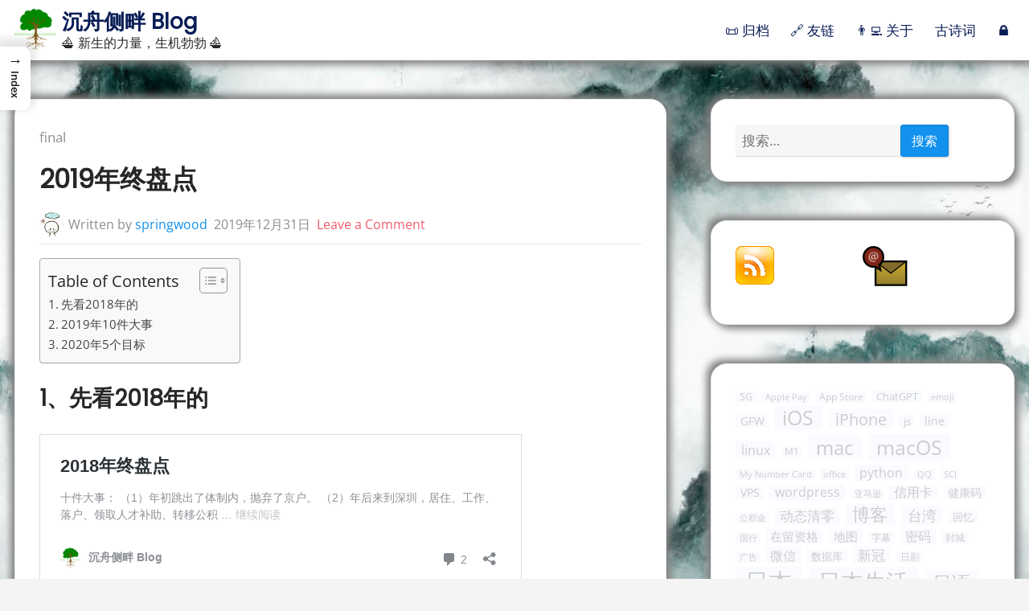

--- FILE ---
content_type: text/html; charset=UTF-8
request_url: https://springwood.me/2019-final/
body_size: 24604
content:
<!DOCTYPE html>
<html lang="zh-Hans">
<head>
	<meta charset="UTF-8">
	<meta name="viewport" content="width=device-width, initial-scale=1.0">
	<link rel="profile" href="https://gmpg.org/xfn/11">

	<title>2019年终盘点 &#8211; 沉舟侧畔 Blog</title>
<meta name='robots' content='max-image-preview:large' />
	<style>img:is([sizes="auto" i], [sizes^="auto," i]) { contain-intrinsic-size: 3000px 1500px }</style>
	<link rel="alternate" type="application/rss+xml" title="沉舟侧畔 Blog &raquo; Feed" href="https://springwood.me/feed/" />
<link rel="alternate" type="application/rss+xml" title="沉舟侧畔 Blog &raquo; 评论 Feed" href="https://springwood.me/comments/feed/" />
<link rel="alternate" type="application/rss+xml" title="沉舟侧畔 Blog &raquo; 2019年终盘点 评论 Feed" href="https://springwood.me/2019-final/feed/" />
<style id="litespeed-ccss">.wp-block-embed{overflow-wrap:break-word}.wp-block-embed iframe{max-width:100%}.wp-block-embed__wrapper{position:relative}ol,ul{box-sizing:border-box}.wp-block-social-links{background:0 0;box-sizing:border-box;margin-left:0;padding-left:0;padding-right:0;text-indent:0}.wp-block-social-links .wp-social-link a{border-bottom:0;box-shadow:none;text-decoration:none}.wp-block-social-links .wp-social-link a{padding:.25em}.wp-block-social-links .wp-social-link svg{height:1em;width:1em}.wp-block-social-links{font-size:24px}.wp-block-social-links.has-huge-icon-size{font-size:48px}.wp-block-social-link{border-radius:9999px;display:block;height:auto}.wp-block-social-link a{align-items:center;display:flex;line-height:0}.wp-block-social-links .wp-block-social-link .wp-block-social-link-anchor,.wp-block-social-links .wp-block-social-link .wp-block-social-link-anchor svg,.wp-block-social-links .wp-block-social-link .wp-block-social-link-anchor:visited{fill:currentColor;color:currentColor}.wp-block-social-links:not(.is-style-logos-only) .wp-social-link{background-color:#f0f0f0;color:#444}.wp-block-social-links:not(.is-style-logos-only) .wp-social-link-mastodon{background-color:#3288d4;color:#fff}.wp-block-tag-cloud{box-sizing:border-box}.wp-block-tag-cloud a{display:inline-block;margin-right:5px}.wp-block-table{overflow-x:auto}.wp-block-table table{border-collapse:collapse;width:100%}.wp-block-table td{border:1px solid;padding:.5em}.wp-block-table .has-fixed-layout{table-layout:fixed;width:100%}.wp-block-table .has-fixed-layout td{word-break:break-word}.entry-content{counter-reset:footnotes}:root{--wp--preset--font-size--normal:16px;--wp--preset--font-size--huge:42px}.screen-reader-text{clip:rect(1px,1px,1px,1px);word-wrap:normal!important;border:0;-webkit-clip-path:inset(50%);clip-path:inset(50%);height:1px;margin:-1px;overflow:hidden;padding:0;position:absolute;width:1px}body{--wp--preset--color--black:#000;--wp--preset--color--cyan-bluish-gray:#abb8c3;--wp--preset--color--white:#fff;--wp--preset--color--pale-pink:#f78da7;--wp--preset--color--vivid-red:#cf2e2e;--wp--preset--color--luminous-vivid-orange:#ff6900;--wp--preset--color--luminous-vivid-amber:#fcb900;--wp--preset--color--light-green-cyan:#7bdcb5;--wp--preset--color--vivid-green-cyan:#00d084;--wp--preset--color--pale-cyan-blue:#8ed1fc;--wp--preset--color--vivid-cyan-blue:#0693e3;--wp--preset--color--vivid-purple:#9b51e0;--wp--preset--gradient--vivid-cyan-blue-to-vivid-purple:linear-gradient(135deg,rgba(6,147,227,1) 0%,#9b51e0 100%);--wp--preset--gradient--light-green-cyan-to-vivid-green-cyan:linear-gradient(135deg,#7adcb4 0%,#00d082 100%);--wp--preset--gradient--luminous-vivid-amber-to-luminous-vivid-orange:linear-gradient(135deg,rgba(252,185,0,1) 0%,rgba(255,105,0,1) 100%);--wp--preset--gradient--luminous-vivid-orange-to-vivid-red:linear-gradient(135deg,rgba(255,105,0,1) 0%,#cf2e2e 100%);--wp--preset--gradient--very-light-gray-to-cyan-bluish-gray:linear-gradient(135deg,#eee 0%,#a9b8c3 100%);--wp--preset--gradient--cool-to-warm-spectrum:linear-gradient(135deg,#4aeadc 0%,#9778d1 20%,#cf2aba 40%,#ee2c82 60%,#fb6962 80%,#fef84c 100%);--wp--preset--gradient--blush-light-purple:linear-gradient(135deg,#ffceec 0%,#9896f0 100%);--wp--preset--gradient--blush-bordeaux:linear-gradient(135deg,#fecda5 0%,#fe2d2d 50%,#6b003e 100%);--wp--preset--gradient--luminous-dusk:linear-gradient(135deg,#ffcb70 0%,#c751c0 50%,#4158d0 100%);--wp--preset--gradient--pale-ocean:linear-gradient(135deg,#fff5cb 0%,#b6e3d4 50%,#33a7b5 100%);--wp--preset--gradient--electric-grass:linear-gradient(135deg,#caf880 0%,#71ce7e 100%);--wp--preset--gradient--midnight:linear-gradient(135deg,#020381 0%,#2874fc 100%);--wp--preset--font-size--small:13px;--wp--preset--font-size--medium:20px;--wp--preset--font-size--large:36px;--wp--preset--font-size--x-large:42px;--wp--preset--spacing--20:.44rem;--wp--preset--spacing--30:.67rem;--wp--preset--spacing--40:1rem;--wp--preset--spacing--50:1.5rem;--wp--preset--spacing--60:2.25rem;--wp--preset--spacing--70:3.38rem;--wp--preset--spacing--80:5.06rem;--wp--preset--shadow--natural:6px 6px 9px rgba(0,0,0,.2);--wp--preset--shadow--deep:12px 12px 50px rgba(0,0,0,.4);--wp--preset--shadow--sharp:6px 6px 0px rgba(0,0,0,.2);--wp--preset--shadow--outlined:6px 6px 0px -3px rgba(255,255,255,1),6px 6px rgba(0,0,0,1);--wp--preset--shadow--crisp:6px 6px 0px rgba(0,0,0,1)}body .is-layout-flex{display:flex}body .is-layout-flex{flex-wrap:wrap;align-items:center}body .is-layout-flex>*{margin:0}html{line-height:1.15;-webkit-text-size-adjust:100%}body{margin:0}main{display:block}h1{margin:.67em 0}a{background-color:transparent}img{border-style:none}button,input{font-family:inherit;font-size:100%;line-height:1.15;margin:0}button,input{overflow:visible}button{text-transform:none}[type=button],[type=submit],button{-webkit-appearance:button}[type=button]::-moz-focus-inner,[type=submit]::-moz-focus-inner,button::-moz-focus-inner{border-style:none;padding:0}[type=button]:-moz-focusring,[type=submit]:-moz-focusring,button:-moz-focusring{outline:1px dotted ButtonText}[type=search]{-webkit-appearance:textfield;outline-offset:-2px}[type=search]::-webkit-search-decoration{-webkit-appearance:none}::-webkit-file-upload-button{-webkit-appearance:button;font:inherit}body,button,input{color:#272727;font-family:'Open Sans',sans-serif;font-size:16px;font-size:1rem;line-height:1.85}@media screen and (min-width:1010px){body,button,input{font-size:17px;font-size:1.0625rem}}h1,h2{font-family:Poppins,sans-serif;line-height:1.5;font-weight:600;clear:both;word-break:break-word;-ms-word-wrap:break-word;word-wrap:break-word}h1{font-size:1.65em}@media screen and (min-width:800px){h1{font-size:1.8em}}@media screen and (min-width:1010px){h1{font-size:1.9em}}h2{font-size:1.55em;margin:.83em 0}@media screen and (min-width:800px){h2{font-size:1.6em}}@media screen and (min-width:1010px){h2{font-size:1.65em}}p{margin:0 0 1.25em;word-break:break-word;-ms-word-wrap:break-word;word-wrap:break-word}blockquote{margin:0 1.5em;border-left:5px solid rgba(0,0,0,.05);padding:18px;font-size:1.1em;font-style:italic;position:relative}html{box-sizing:border-box}*,:after,:before{box-sizing:inherit}body{background:#f4f4f4}ol,ul{padding:0;margin:0 0 1.5em 2em}ul{list-style-type:disc}ol{list-style-type:decimal}img{height:auto;max-width:100%}figure{margin:0}table{border-collapse:collapse;margin:0 0 1.5em;width:100%}table,td{border:1px solid rgba(0,0,0,.15);text-align:left}td{padding:.5em .75em}button,input[type=submit]{display:inline-block;border:1px solid #0f82d6;border-radius:3px;background:#1291ee;color:#fff;font-size:16px;font-size:1rem;line-height:1;padding:.65em .8em;box-shadow:1px 1px 3px rgba(0,0,0,.2)}input[type=search]{display:block;max-width:100%;border:0;border-bottom:1px solid #dbdbdb;outline:transparent;line-height:normal;padding:8px;background-color:#f6f6f6}a{color:#1291ee;text-decoration:none}a:visited{color:#1291ee}.menu-button{padding:0;background-color:transparent;color:inherit;border:0;box-shadow:none}.site-menu-content{padding:0;width:100%;background-color:#fff;z-index:99995;word-break:break-word;-ms-word-wrap:break-word;word-wrap:break-word}.site-menu-content__wrap{display:flex;flex-wrap:wrap;align-items:center;position:relative;min-height:8vh;padding:.7rem 0;z-index:9999}.site-menu-content__wrap .site-link{color:#081d56}.site-description,.site-title{margin:0}.site-title{font-family:Poppins,sans-serif;font-size:1.55em;line-height:1.3;font-weight:600}.site-description{font-size:.95em;line-height:1.3}@media screen and (min-width:1025px){.site-title{line-height:1.25}.site-description{line-height:1.35}}.site-branding{flex-shrink:0;flex-grow:0;display:flex;max-width:81%;margin-right:0;word-break:break-word;-ms-word-wrap:break-word;word-wrap:break-word;border-radius:5px;-webkit-border-radius:5px;-moz-border-radius:5px;-ms-border-radius:5px;-o-border-radius:5px}@media screen and (min-width:1025px){.site-branding{max-width:33%;flex-basis:33%;margin-right:1.5rem}}.site-branding .custom-logo-link,.site-branding__title-wrap{margin-right:.45rem}.site-branding .custom-logo-link img{display:block;max-height:52px;max-width:100px;width:auto;height:auto}@media screen and (min-width:1025px){.site-branding .custom-logo-link img{max-width:215px}}.site-branding__title-wrap{align-self:center}.main-navigation{flex-grow:1;text-align:right}@media screen and (min-width:1025px){.main-navigation{flex-basis:62%;text-align:center}}.main-navigation>.primary-menu-container{position:absolute;float:right;right:-385px;top:100%;max-width:380px;width:90%;height:auto;max-height:380px;overflow-x:hidden;overflow-y:auto;background-color:#fff;box-shadow:1px 1px 4px rgba(0,0,0,.2),-1px -1px 4px rgba(0,0,0,.2);z-index:9999}@media screen and (min-width:1025px){.main-navigation>.primary-menu-container{overflow-x:visible;max-height:none}}.main-navigation .menu>li,.main-navigation .menu>li>a{display:block}.main-navigation .menu>li{padding:0 1rem 0 2.5rem;margin-left:0}.main-navigation .menu>li:not(:last-child)>a{border-bottom:1px solid #8b8e93}.main-navigation .menu>li:not(.menu-item-has-children)>a{padding:.75rem 0}@media screen and (min-width:1025px){.main-navigation .menu>li:not(.menu-item-has-children)>a{padding:0}}.main-navigation .menu>li:first-child>a{padding-top:1rem}.main-navigation .menu>li:last-child>a{padding-bottom:1rem}@media screen and (min-width:1025px){.main-navigation>.primary-menu-container{position:static;max-width:100%;width:auto;height:auto;overflow-y:visible;background-color:transparent;box-shadow:none}.main-navigation .menu>li{display:inline-block;padding:.3rem}.main-navigation .menu>li>a{display:inline;padding:0}.main-navigation .menu>li:not(:last-child)>a{border-bottom:0}.main-navigation .menu>li:not(:first-child){margin-left:.8rem}.main-navigation .menu>li:first-child>a{padding-top:0}.main-navigation .menu>li:last-child>a{padding-bottom:0}}.main-navigation .menu{padding:3px 0;margin:0}@media screen and (min-width:1025px){.main-navigation .menu{padding:0}}.main-navigation li{list-style-type:none;position:relative}.main-navigation .menu>li>a{color:#081d56}.menu-toggle{position:absolute;right:14px;top:50%;transform:translateY(-50%);-webkit-transform:translateY(-50%);-moz-transform:translateY(-50%);-ms-transform:translateY(-50%);-o-transform:translateY(-50%)}.menu-toggle.menu-button{padding:9px}.main-navigation__icon{display:block;width:23px;height:23px}@media screen and (min-width:1025px){.menu-toggle{display:none}}.main-navigation__icon:after,.main-navigation__icon:before,.main-navigation__icon__middle{position:absolute;width:23px;height:3px;background-color:#081d56;outline:1px solid transparent}.main-navigation__icon:after,.main-navigation__icon:before{content:""}.main-navigation__icon:before{top:9px;left:9px;transform-origin:0 0}.main-navigation__icon:after{bottom:9px;left:9px;transform-origin:0 100%}.main-navigation__icon__middle{top:19px;left:9px;opacity:1;transform-origin:0 50%}@media screen and (min-width:530px){.main-navigation{display:flex;align-items:center}}@media screen and (min-width:1025px){.main-navigation{justify-content:flex-end}}.screen-reader-text{border:0;clip:rect(1px,1px,1px,1px);-webkit-clip-path:inset(50%);clip-path:inset(50%);height:1px;margin:-1px;overflow:hidden;padding:0;position:absolute!important;width:1px;word-wrap:normal!important}.columns:after,.entry-content:after,.entry-content:before,.entry-header:after,.entry-header:before,.entry-meta:after,.entry-meta:before,.site-content:after,.site-content:before,.site-header:after,.site-header:before,.widget-area .widget:after{content:"";display:table;table-layout:fixed}.columns:after,.entry-content:after,.entry-header:after,.entry-meta:after,.site-content:after,.site-header:after,.widget-area .widget:after{clear:both}.u-b-margin{margin-bottom:2.25rem}.u-t-margin{margin-top:2.25rem}@media screen and (min-width:530px){.u-b-margin{margin-bottom:2.75rem}.u-t-margin{margin-top:2.75rem}}@media screen and (min-width:800px){.u-b-margin{margin-bottom:3rem}.u-t-margin{margin-top:3rem}}.h-center-upto-md{display:flex;flex-direction:column;align-items:center}@media screen and (min-width:800px){.h-center-upto-md{display:block}}.text--secondary{color:#ec2239}a.text--secondary{color:#f15b6c}.wrapper{max-width:1280px;padding-left:6px;padding-right:6px;margin-left:auto;margin-right:auto}@media screen and (min-width:530px){.wrapper{padding-left:18px;padding-right:18px}}.columns--gutters>[class*=columns__]{padding-right:55px}.columns--gutters{margin-right:-55px}@media screen and (min-width:800px){.columns__md-4,.columns__md-8{float:left}.columns__md-4{width:33.33%}.columns__md-8{width:66.66%}}.sidebar-1 .widget{max-width:378px;width:100%}.search-form{display:flex;justify-content:flex-start}.search-form .search-submit,.search-form>label{width:auto}.search-form>label{max-width:65%}.search-form .search-submit{max-width:35%}.search-form .search-submit{padding:.5em .8em}@media screen and (min-width:800px){.search-form .search-submit{padding:.55em .8em}}.wp-block-tag-cloud a{display:inline-block;padding:.15em .4em;margin-right:.2em;margin-bottom:.2em;color:#ccc;background-color:#f9fbff}.wp-block-tag-cloud .tag-cloud-link{text-decoration:none}.widget ul{padding:0;margin:0;list-style-position:inside}.widget ul{list-style-type:none}.widget li:not(:first-child){padding-top:.7em}.widget li:not(:last-child){border-bottom:1px solid #ebebeb;padding-bottom:.7em}.widget li.wp-social-link:not(:first-child){padding-top:0}.widget li.wp-social-link:not(:last-child){padding-bottom:0}.widget li.wp-social-link{border-width:0}.gx-card{display:block}.gx-card .gx-card-content{border-radius:0 0 5px 5px;-webkit-border-radius:0 0 5px 5px;-moz-border-radius:0 0 5px 5px;-ms-border-radius:0 0 5px 5px;-o-border-radius:0 0 5px 5px}.gx-card-content{padding:1.1rem;border:1px solid #ebebeb;background-color:#fff;border-radius:5px;-webkit-border-radius:5px;-moz-border-radius:5px;-ms-border-radius:5px;-o-border-radius:5px}@media screen and (min-width:530px){.gx-card-content{padding:1.6rem}}@media screen and (min-width:1010px){.gx-card-content{padding:1.9rem}}.back-to-top{position:fixed;bottom:30px;right:30px;width:45px;height:45px;display:flex;justify-content:center;align-items:center;opacity:0;visibility:hidden;z-index:9999;background-color:#299cf0;box-shadow:0 0 10px rgba(0,0,0,.05);border-radius:4px;-webkit-border-radius:4px;-moz-border-radius:4px;-ms-border-radius:4px;-o-border-radius:4px}.back-to-top:after{content:"";border:solid #fff;border-width:0 3px 3px 0;display:inline-block;padding:3px;transform:rotate(-135deg);-webkit-transform:rotate(-135deg);-moz-transform:rotate(-135deg);-ms-transform:rotate(-135deg);-o-transform:rotate(-135deg)}.site-content>.wrapper>.columns>.columns__md-4{will-change:min-height}.sidebar__inner{transform:translate(0,0);transform:translate3d(0,0,0);will-change:position,transform}@media screen and (min-width:800px){.sidebar__inner{padding-bottom:1px}}body{display:flex;flex-direction:column}.site{display:flex;min-height:100vh;flex-direction:column;overflow:hidden;flex-grow:1;flex-shrink:0}.site-content{flex:1 0 auto}.site a{text-decoration:none}.entry-content a{text-decoration:underline}.updated:not(.published){display:none}.entry-title{margin:.4em 0}.entry-title{display:block}.entry-meta{padding-bottom:.3em;margin-bottom:1em;font-size:.95em;color:#8b8e93;border-bottom:1px solid #ebebeb}.author-avatar,.author-meta,.byline,.comments-link,.posted-on{display:inline-block;vertical-align:middle}.comments-link,.posted-on{margin-left:0}.byline,.posted-on{margin-right:.25rem}@media screen and (min-width:530px){.comments-link,.posted-on{margin-left:.25rem}.byline,.posted-on{margin-right:0}}.author-avatar{position:relative;top:4px}.author-avatar .avatar{width:30px;height:30px;-o-object-fit:contain;object-fit:contain;border-radius:50%;-webkit-border-radius:50%;-moz-border-radius:50%;-ms-border-radius:50%;-o-border-radius:50%;margin-right:.1rem}.entry-meta .entry-date{color:#8b8e93}.cat-links{display:inline-block;font-weight:400}.cat-links a,.cat-links a:visited{color:#8b8e93}.comment-respond .comment-reply-title a{font-weight:400}.comment-respond .comment-reply-title a{color:#8b8e93}.comment-form input:not([type=radio]):not([type=checkbox]):not([type=submit]){display:block}.comment-form input:not([type=radio]):not([type=checkbox]):not([type=submit]){max-width:100%}iframe{max-width:100%}.custom-logo-link{display:inline-block}body.custom-background{background-image:url("https://springwood.me/wp-content/uploads/2021/10/background.jpg");background-position:center center;background-size:cover;background-repeat:no-repeat;background-attachment:fixed}.gx-card .gx-card-content,.gx-card-content{border-radius:20px;box-shadow:5px 5px 10px gray,-5px -5px 10px gray}.site-menu-content{box-shadow:5px 5px 10px gray,-5px -5px 10px gray}.primary-menu-container{-webkit-transform:none!important}.wp-container-1.wp-container-1{justify-content:space-between}@keyframes fadeInAnimation{0%{opacity:0}30%{opacity:1}70%{opacity:1}100%{opacity:0}}#emojiChange{position:fixed;top:90px;right:60px;font-size:100px;animation:fadeInAnimation ease 10s;animation-iteration-count:infinite;animation-fill-mode:forwards}@media (max-width:768px){#emojiChange{right:20px;font-size:30px}}</style><script src="[data-uri]" defer type="c9ebf33c917478d46e54da0f-text/javascript"></script>
<script src="/cdn-cgi/scripts/7d0fa10a/cloudflare-static/rocket-loader.min.js" data-cf-settings="c9ebf33c917478d46e54da0f-|49"></script><link data-asynced="1" as="style" onload="this.onload=null;this.rel='stylesheet'"  rel='preload' id='wp-block-library-css' href='https://springwood.me/wp-includes/css/dist/block-library/style.min.css?ver=6.8.3' media='all' /><noscript><link rel='stylesheet' href='https://springwood.me/wp-includes/css/dist/block-library/style.min.css?ver=6.8.3' media='all' /></noscript>
<style id='classic-theme-styles-inline-css'>
/*! This file is auto-generated */
.wp-block-button__link{color:#fff;background-color:#32373c;border-radius:9999px;box-shadow:none;text-decoration:none;padding:calc(.667em + 2px) calc(1.333em + 2px);font-size:1.125em}.wp-block-file__button{background:#32373c;color:#fff;text-decoration:none}
</style>
<style id='global-styles-inline-css'>
:root{--wp--preset--aspect-ratio--square: 1;--wp--preset--aspect-ratio--4-3: 4/3;--wp--preset--aspect-ratio--3-4: 3/4;--wp--preset--aspect-ratio--3-2: 3/2;--wp--preset--aspect-ratio--2-3: 2/3;--wp--preset--aspect-ratio--16-9: 16/9;--wp--preset--aspect-ratio--9-16: 9/16;--wp--preset--color--black: #000000;--wp--preset--color--cyan-bluish-gray: #abb8c3;--wp--preset--color--white: #ffffff;--wp--preset--color--pale-pink: #f78da7;--wp--preset--color--vivid-red: #cf2e2e;--wp--preset--color--luminous-vivid-orange: #ff6900;--wp--preset--color--luminous-vivid-amber: #fcb900;--wp--preset--color--light-green-cyan: #7bdcb5;--wp--preset--color--vivid-green-cyan: #00d084;--wp--preset--color--pale-cyan-blue: #8ed1fc;--wp--preset--color--vivid-cyan-blue: #0693e3;--wp--preset--color--vivid-purple: #9b51e0;--wp--preset--gradient--vivid-cyan-blue-to-vivid-purple: linear-gradient(135deg,rgba(6,147,227,1) 0%,rgb(155,81,224) 100%);--wp--preset--gradient--light-green-cyan-to-vivid-green-cyan: linear-gradient(135deg,rgb(122,220,180) 0%,rgb(0,208,130) 100%);--wp--preset--gradient--luminous-vivid-amber-to-luminous-vivid-orange: linear-gradient(135deg,rgba(252,185,0,1) 0%,rgba(255,105,0,1) 100%);--wp--preset--gradient--luminous-vivid-orange-to-vivid-red: linear-gradient(135deg,rgba(255,105,0,1) 0%,rgb(207,46,46) 100%);--wp--preset--gradient--very-light-gray-to-cyan-bluish-gray: linear-gradient(135deg,rgb(238,238,238) 0%,rgb(169,184,195) 100%);--wp--preset--gradient--cool-to-warm-spectrum: linear-gradient(135deg,rgb(74,234,220) 0%,rgb(151,120,209) 20%,rgb(207,42,186) 40%,rgb(238,44,130) 60%,rgb(251,105,98) 80%,rgb(254,248,76) 100%);--wp--preset--gradient--blush-light-purple: linear-gradient(135deg,rgb(255,206,236) 0%,rgb(152,150,240) 100%);--wp--preset--gradient--blush-bordeaux: linear-gradient(135deg,rgb(254,205,165) 0%,rgb(254,45,45) 50%,rgb(107,0,62) 100%);--wp--preset--gradient--luminous-dusk: linear-gradient(135deg,rgb(255,203,112) 0%,rgb(199,81,192) 50%,rgb(65,88,208) 100%);--wp--preset--gradient--pale-ocean: linear-gradient(135deg,rgb(255,245,203) 0%,rgb(182,227,212) 50%,rgb(51,167,181) 100%);--wp--preset--gradient--electric-grass: linear-gradient(135deg,rgb(202,248,128) 0%,rgb(113,206,126) 100%);--wp--preset--gradient--midnight: linear-gradient(135deg,rgb(2,3,129) 0%,rgb(40,116,252) 100%);--wp--preset--font-size--small: 13px;--wp--preset--font-size--medium: 20px;--wp--preset--font-size--large: 36px;--wp--preset--font-size--x-large: 42px;--wp--preset--spacing--20: 0.44rem;--wp--preset--spacing--30: 0.67rem;--wp--preset--spacing--40: 1rem;--wp--preset--spacing--50: 1.5rem;--wp--preset--spacing--60: 2.25rem;--wp--preset--spacing--70: 3.38rem;--wp--preset--spacing--80: 5.06rem;--wp--preset--shadow--natural: 6px 6px 9px rgba(0, 0, 0, 0.2);--wp--preset--shadow--deep: 12px 12px 50px rgba(0, 0, 0, 0.4);--wp--preset--shadow--sharp: 6px 6px 0px rgba(0, 0, 0, 0.2);--wp--preset--shadow--outlined: 6px 6px 0px -3px rgba(255, 255, 255, 1), 6px 6px rgba(0, 0, 0, 1);--wp--preset--shadow--crisp: 6px 6px 0px rgba(0, 0, 0, 1);}:where(.is-layout-flex){gap: 0.5em;}:where(.is-layout-grid){gap: 0.5em;}body .is-layout-flex{display: flex;}.is-layout-flex{flex-wrap: wrap;align-items: center;}.is-layout-flex > :is(*, div){margin: 0;}body .is-layout-grid{display: grid;}.is-layout-grid > :is(*, div){margin: 0;}:where(.wp-block-columns.is-layout-flex){gap: 2em;}:where(.wp-block-columns.is-layout-grid){gap: 2em;}:where(.wp-block-post-template.is-layout-flex){gap: 1.25em;}:where(.wp-block-post-template.is-layout-grid){gap: 1.25em;}.has-black-color{color: var(--wp--preset--color--black) !important;}.has-cyan-bluish-gray-color{color: var(--wp--preset--color--cyan-bluish-gray) !important;}.has-white-color{color: var(--wp--preset--color--white) !important;}.has-pale-pink-color{color: var(--wp--preset--color--pale-pink) !important;}.has-vivid-red-color{color: var(--wp--preset--color--vivid-red) !important;}.has-luminous-vivid-orange-color{color: var(--wp--preset--color--luminous-vivid-orange) !important;}.has-luminous-vivid-amber-color{color: var(--wp--preset--color--luminous-vivid-amber) !important;}.has-light-green-cyan-color{color: var(--wp--preset--color--light-green-cyan) !important;}.has-vivid-green-cyan-color{color: var(--wp--preset--color--vivid-green-cyan) !important;}.has-pale-cyan-blue-color{color: var(--wp--preset--color--pale-cyan-blue) !important;}.has-vivid-cyan-blue-color{color: var(--wp--preset--color--vivid-cyan-blue) !important;}.has-vivid-purple-color{color: var(--wp--preset--color--vivid-purple) !important;}.has-black-background-color{background-color: var(--wp--preset--color--black) !important;}.has-cyan-bluish-gray-background-color{background-color: var(--wp--preset--color--cyan-bluish-gray) !important;}.has-white-background-color{background-color: var(--wp--preset--color--white) !important;}.has-pale-pink-background-color{background-color: var(--wp--preset--color--pale-pink) !important;}.has-vivid-red-background-color{background-color: var(--wp--preset--color--vivid-red) !important;}.has-luminous-vivid-orange-background-color{background-color: var(--wp--preset--color--luminous-vivid-orange) !important;}.has-luminous-vivid-amber-background-color{background-color: var(--wp--preset--color--luminous-vivid-amber) !important;}.has-light-green-cyan-background-color{background-color: var(--wp--preset--color--light-green-cyan) !important;}.has-vivid-green-cyan-background-color{background-color: var(--wp--preset--color--vivid-green-cyan) !important;}.has-pale-cyan-blue-background-color{background-color: var(--wp--preset--color--pale-cyan-blue) !important;}.has-vivid-cyan-blue-background-color{background-color: var(--wp--preset--color--vivid-cyan-blue) !important;}.has-vivid-purple-background-color{background-color: var(--wp--preset--color--vivid-purple) !important;}.has-black-border-color{border-color: var(--wp--preset--color--black) !important;}.has-cyan-bluish-gray-border-color{border-color: var(--wp--preset--color--cyan-bluish-gray) !important;}.has-white-border-color{border-color: var(--wp--preset--color--white) !important;}.has-pale-pink-border-color{border-color: var(--wp--preset--color--pale-pink) !important;}.has-vivid-red-border-color{border-color: var(--wp--preset--color--vivid-red) !important;}.has-luminous-vivid-orange-border-color{border-color: var(--wp--preset--color--luminous-vivid-orange) !important;}.has-luminous-vivid-amber-border-color{border-color: var(--wp--preset--color--luminous-vivid-amber) !important;}.has-light-green-cyan-border-color{border-color: var(--wp--preset--color--light-green-cyan) !important;}.has-vivid-green-cyan-border-color{border-color: var(--wp--preset--color--vivid-green-cyan) !important;}.has-pale-cyan-blue-border-color{border-color: var(--wp--preset--color--pale-cyan-blue) !important;}.has-vivid-cyan-blue-border-color{border-color: var(--wp--preset--color--vivid-cyan-blue) !important;}.has-vivid-purple-border-color{border-color: var(--wp--preset--color--vivid-purple) !important;}.has-vivid-cyan-blue-to-vivid-purple-gradient-background{background: var(--wp--preset--gradient--vivid-cyan-blue-to-vivid-purple) !important;}.has-light-green-cyan-to-vivid-green-cyan-gradient-background{background: var(--wp--preset--gradient--light-green-cyan-to-vivid-green-cyan) !important;}.has-luminous-vivid-amber-to-luminous-vivid-orange-gradient-background{background: var(--wp--preset--gradient--luminous-vivid-amber-to-luminous-vivid-orange) !important;}.has-luminous-vivid-orange-to-vivid-red-gradient-background{background: var(--wp--preset--gradient--luminous-vivid-orange-to-vivid-red) !important;}.has-very-light-gray-to-cyan-bluish-gray-gradient-background{background: var(--wp--preset--gradient--very-light-gray-to-cyan-bluish-gray) !important;}.has-cool-to-warm-spectrum-gradient-background{background: var(--wp--preset--gradient--cool-to-warm-spectrum) !important;}.has-blush-light-purple-gradient-background{background: var(--wp--preset--gradient--blush-light-purple) !important;}.has-blush-bordeaux-gradient-background{background: var(--wp--preset--gradient--blush-bordeaux) !important;}.has-luminous-dusk-gradient-background{background: var(--wp--preset--gradient--luminous-dusk) !important;}.has-pale-ocean-gradient-background{background: var(--wp--preset--gradient--pale-ocean) !important;}.has-electric-grass-gradient-background{background: var(--wp--preset--gradient--electric-grass) !important;}.has-midnight-gradient-background{background: var(--wp--preset--gradient--midnight) !important;}.has-small-font-size{font-size: var(--wp--preset--font-size--small) !important;}.has-medium-font-size{font-size: var(--wp--preset--font-size--medium) !important;}.has-large-font-size{font-size: var(--wp--preset--font-size--large) !important;}.has-x-large-font-size{font-size: var(--wp--preset--font-size--x-large) !important;}
:where(.wp-block-post-template.is-layout-flex){gap: 1.25em;}:where(.wp-block-post-template.is-layout-grid){gap: 1.25em;}
:where(.wp-block-columns.is-layout-flex){gap: 2em;}:where(.wp-block-columns.is-layout-grid){gap: 2em;}
:root :where(.wp-block-pullquote){font-size: 1.5em;line-height: 1.6;}
</style>
<script src="/cdn-cgi/scripts/7d0fa10a/cloudflare-static/rocket-loader.min.js" data-cf-settings="c9ebf33c917478d46e54da0f-|49"></script><link data-asynced="1" as="style" onload="this.onload=null;this.rel='stylesheet'"  rel='preload' id='ez-toc-css' href='https://springwood.me/wp-content/plugins/easy-table-of-contents/assets/css/screen.min.css?ver=2.0.76' media='all' /><noscript><link rel='stylesheet' href='https://springwood.me/wp-content/plugins/easy-table-of-contents/assets/css/screen.min.css?ver=2.0.76' media='all' /></noscript>
<style id='ez-toc-inline-css'>
div#ez-toc-container .ez-toc-title {font-size: 120%;}div#ez-toc-container .ez-toc-title {font-weight: 500;}div#ez-toc-container ul li , div#ez-toc-container ul li a {font-size: 95%;}div#ez-toc-container ul li , div#ez-toc-container ul li a {font-weight: 500;}div#ez-toc-container nav ul ul li {font-size: 90%;}
.ez-toc-container-direction {direction: ltr;}.ez-toc-counter ul{counter-reset: item ;}.ez-toc-counter nav ul li a::before {content: counters(item, '.', decimal) '. ';display: inline-block;counter-increment: item;flex-grow: 0;flex-shrink: 0;margin-right: .2em; float: left; }.ez-toc-widget-direction {direction: ltr;}.ez-toc-widget-container ul{counter-reset: item ;}.ez-toc-widget-container nav ul li a::before {content: counters(item, '.', decimal) '. ';display: inline-block;counter-increment: item;flex-grow: 0;flex-shrink: 0;margin-right: .2em; float: left; }
</style>
<script src="/cdn-cgi/scripts/7d0fa10a/cloudflare-static/rocket-loader.min.js" data-cf-settings="c9ebf33c917478d46e54da0f-|49"></script><link data-asynced="1" as="style" onload="this.onload=null;this.rel='stylesheet'"  rel='preload' id='ez-toc-sticky-css' href='https://springwood.me/wp-content/plugins/easy-table-of-contents/assets/css/ez-toc-sticky.min.css?ver=2.0.76' media='all' /><noscript><link rel='stylesheet' href='https://springwood.me/wp-content/plugins/easy-table-of-contents/assets/css/ez-toc-sticky.min.css?ver=2.0.76' media='all' /></noscript>
<style id='ez-toc-sticky-inline-css'>
.ez-toc-sticky-fixed{position: fixed;top: 0;left: 0;z-index: 999999;width: auto;max-width: 100%;} .ez-toc-sticky-fixed .ez-toc-sidebar {position: relative;top: auto;width: auto;;box-shadow: 1px 1px 10px 3px rgb(0 0 0 / 20%);box-sizing: border-box;padding: 20px 30px;background: #fff;margin-left: 0 !important; height: 100vh; overflow-y: auto;overflow-x: hidden;} .ez-toc-sticky-fixed .ez-toc-sidebar #ez-toc-sticky-container { padding: 0px;border: none;margin-bottom: 0;margin-top: 65px;} #ez-toc-sticky-container a { color: #000;} .ez-toc-sticky-fixed .ez-toc-sidebar .ez-toc-sticky-title-container {border-bottom-color: #EEEEEE;background-color: #fff;padding:15px;border-bottom: 1px solid #e5e5e5;width: 100%;position: absolute;height: auto;top: 0;left: 0;z-index: 99999999;} .ez-toc-sticky-fixed .ez-toc-sidebar .ez-toc-sticky-title-container .ez-toc-sticky-title {font-weight: 600;font-size: 18px;color: #111;} .ez-toc-sticky-fixed .ez-toc-close-icon {-webkit-appearance: none;padding: 0;cursor: pointer;background: 0 0;border: 0;float: right;font-size: 30px;font-weight: 600;line-height: 1;position: relative;color: #111;top: -2px;text-decoration: none;} .ez-toc-open-icon {position: fixed;left: 0px;top:8%;text-decoration: none;font-weight: bold;padding: 5px 10px 15px 10px;box-shadow: 1px -5px 10px 5px rgb(0 0 0 / 10%);background-color: #fff;color:#111;display: inline-grid;line-height: 1.4;border-radius: 0px 10px 10px 0px;z-index: 999999;} .ez-toc-sticky-fixed.hide {-webkit-transition: opacity 0.3s linear, left 0.3s cubic-bezier(0.4, 0, 1, 1);-ms-transition: opacity 0.3s linear, left 0.3s cubic-bezier(0.4, 0, 1, 1);-o-transition: opacity 0.3s linear, left 0.3s cubic-bezier(0.4, 0, 1, 1);transition: opacity 0.3s linear, left 0.3s cubic-bezier(0.4, 0, 1, 1);left: -100%;} .ez-toc-sticky-fixed.show {-webkit-transition: left 0.3s linear, left 0.3s easy-out;-moz-transition: left 0.3s linear;-o-transition: left 0.3s linear;transition: left 0.3s linear;left: 0;} .ez-toc-open-icon span.arrow { font-size: 18px; } .ez-toc-open-icon span.text {font-size: 13px;writing-mode: vertical-rl;text-orientation: mixed;} @media screen  and (max-device-width: 640px) {.ez-toc-sticky-fixed .ez-toc-sidebar {min-width: auto;} .ez-toc-sticky-fixed .ez-toc-sidebar.show { padding-top: 35px; } .ez-toc-sticky-fixed .ez-toc-sidebar #ez-toc-sticky-container { min-width: 100%; } }
.ez-toc-sticky-toggle-direction {direction: ltr;}.ez-toc-sticky-toggle-counter ul{counter-reset: item ;}.ez-toc-sticky-toggle-counter nav ul li a::before {content: counters(item, '.', decimal) '. ';display: inline-block;counter-increment: item;flex-grow: 0;flex-shrink: 0;margin-right: .2em; float: left; }
</style>
<script src="/cdn-cgi/scripts/7d0fa10a/cloudflare-static/rocket-loader.min.js" data-cf-settings="c9ebf33c917478d46e54da0f-|49"></script><link data-asynced="1" as="style" onload="this.onload=null;this.rel='stylesheet'"  rel='preload' id='galaxis-fonts-css' href='https://springwood.me/wp-content/fonts/a8381032155bc8bf6bd95d4e916d0bd5.css' media='all' /><noscript><link rel='stylesheet' href='https://springwood.me/wp-content/fonts/a8381032155bc8bf6bd95d4e916d0bd5.css' media='all' /></noscript>
<script src="/cdn-cgi/scripts/7d0fa10a/cloudflare-static/rocket-loader.min.js" data-cf-settings="c9ebf33c917478d46e54da0f-|49"></script><link data-asynced="1" as="style" onload="this.onload=null;this.rel='stylesheet'"  rel='preload' id='galaxis-style-css' href='https://springwood.me/wp-content/themes/galaxis/style.min.css?ver=1.8.8' media='all' /><noscript><link rel='stylesheet' href='https://springwood.me/wp-content/themes/galaxis/style.min.css?ver=1.8.8' media='all' /></noscript>
<script src="https://springwood.me/wp-content/plugins/svg-support/vendor/DOMPurify/DOMPurify.min.js?ver=2.5.8" id="bodhi-dompurify-library-js" defer data-deferred="1" type="c9ebf33c917478d46e54da0f-text/javascript"></script>
<script src="https://springwood.me/wp-includes/js/jquery/jquery.min.js?ver=3.7.1" id="jquery-core-js" type="c9ebf33c917478d46e54da0f-text/javascript"></script>
<script src="https://springwood.me/wp-includes/js/jquery/jquery-migrate.min.js?ver=3.4.1" id="jquery-migrate-js" defer data-deferred="1" type="c9ebf33c917478d46e54da0f-text/javascript"></script>
<script id="bodhi_svg_inline-js-extra" src="[data-uri]" defer type="c9ebf33c917478d46e54da0f-text/javascript"></script>
<script src="https://springwood.me/wp-content/plugins/svg-support/js/min/svgs-inline-min.js" id="bodhi_svg_inline-js" defer data-deferred="1" type="c9ebf33c917478d46e54da0f-text/javascript"></script>
<script id="bodhi_svg_inline-js-after" src="[data-uri]" defer type="c9ebf33c917478d46e54da0f-text/javascript"></script>
<link rel="https://api.w.org/" href="https://springwood.me/wp-json/" /><link rel="alternate" title="JSON" type="application/json" href="https://springwood.me/wp-json/wp/v2/posts/1501" /><link rel="EditURI" type="application/rsd+xml" title="RSD" href="https://springwood.me/xmlrpc.php?rsd" />
<meta name="generator" content="WordPress 6.8.3" />
<link rel="canonical" href="https://springwood.me/2019-final/" />
<link rel='shortlink' href='https://springwood.me/?p=1501' />
<link rel="alternate" title="oEmbed (JSON)" type="application/json+oembed" href="https://springwood.me/wp-json/oembed/1.0/embed?url=https%3A%2F%2Fspringwood.me%2F2019-final%2F" />
<link rel="alternate" title="oEmbed (XML)" type="text/xml+oembed" href="https://springwood.me/wp-json/oembed/1.0/embed?url=https%3A%2F%2Fspringwood.me%2F2019-final%2F&#038;format=xml" />

<script src='//springwood.me/wp-content/uploads/custom-css-js/7095.js?v=2383' defer data-deferred="1" type="c9ebf33c917478d46e54da0f-text/javascript"></script>

<script src='//springwood.me/wp-content/uploads/custom-css-js/2111.js?v=4164' defer data-deferred="1" type="c9ebf33c917478d46e54da0f-text/javascript"></script>

<script src='//springwood.me/wp-content/uploads/custom-css-js/2070.js?v=3356' defer data-deferred="1" type="c9ebf33c917478d46e54da0f-text/javascript"></script>
		<meta charset="utf-8">
		<meta name="abstract" content="⛵️ 新生的力量，生机勃勃 ⛵️">
		<meta name="author" content="springwood">
		<meta name="classification" content="技术, 日本生活, iOS, macOS">
		<meta name="copyright" content="Copyright 沉舟侧畔 Blog - All rights Reserved.">
		<meta name="designer" content="wordpress">
		<meta name="distribution" content="Global">
		<meta name="language" content="zh-CN">
		<meta name="publisher" content="沉舟侧畔 Blog">
		<meta name="rating" content="General">
		<meta name="resource-type" content="Document">
		<meta name="revisit-after" content="3">
		<meta name="subject" content="技术, 日本生活, iOS, macOS">
		<meta name="template" content="Galaxis">
		<meta name="robots" content="index,follow">
		<meta name="keywords" content="5G, iPhone, mac, python, SCI, 买房, 日语, 香港">
<meta name="description" content="先看2018年的 领证 &#x2705; 搞定香港优才计划 &#x1f7e1;进行中 出国（非港澳）旅游一次 [...] Read More "2019年终盘点"">
<link rel="pingback" href="https://springwood.me/xmlrpc.php"><style id="custom-background-css">
body.custom-background { background-image: url("https://springwood.me/wp-content/uploads/2021/10/background.jpg"); background-position: center center; background-size: cover; background-repeat: no-repeat; background-attachment: fixed; }
</style>
	<link rel="icon" href="https://springwood.me/wp-content/uploads/2024/10/cropped-treeLogo-32x32.png" sizes="32x32" />
<link rel="icon" href="https://springwood.me/wp-content/uploads/2024/10/cropped-treeLogo-192x192.png" sizes="192x192" />
<link rel="apple-touch-icon" href="https://springwood.me/wp-content/uploads/2024/10/cropped-treeLogo-180x180.png" />
<meta name="msapplication-TileImage" content="https://springwood.me/wp-content/uploads/2024/10/cropped-treeLogo-270x270.png" />
		<style id="wp-custom-css">
			.gx-card .gx-card-content, .gx-card-content, ol .comment {
	border-radius: 20px 20px 20px 20px;
	box-shadow: 5px 5px 10px gray, -5px -5px 10px gray;
}

.site-menu-content, .site-footer, .comment-respond {
	box-shadow: 5px 5px 10px gray, -5px -5px 10px gray;
}

.site-footer {
	background-color: #081d56;
	color: #fff;
}

#comment {
	border: 1px dashed red;
}

.wp-block-gallery .blocks-gallery-item figcaption {
	padding-top: 0.2em;
	padding-bottom: 0.2em;
}

.link-content li{float:left;text-align: center;width: 150px;font-size:14px;margin-bottom:10px;list-style-type: none;}
.link-content li img{border-radius:100%;margin-bottom:5px;width:70px;height=70px;transition:0.5s;-webkit-transition:1.5s}
.link-content li span{display:block}
.link-content li:hover img{transform:rotate(360deg);-webkit-transform:rotate(360deg);}

.private-text {
	background-color: black;
	color: white;
}

/* archives */
.archives-year {
    color: #777;
    border-bottom: 1px solid #e8e8e8;
    margin: 40px 0 10px 0;
    padding-bottom: 7px;
}

.archives-list {
    list-style: none;
    margin: 20px 0!important;
}

.archives-sublist {
    list-style: none;
    font-size: 80%;
    margin-left: 0 !important;
}

.archives-sublist li time {
    color: #777;
    width: 140px;
    min-width: 140px;
    max-width: 140px;
    display: table-cell;
    vertical-align: top;
}

.archives-sublist li a {
    display: table-cell;
    vertical-align: top;
	  text-decoration: none;
}

.archives-sublist li .archives-comment-number {
    display: table-cell;
    vertical-align: top;
}

#widget-last-changes {
    margin-left: 0em;
	   font-size: 80%;
}

#widget-last-changes li {
	padding-top: 0em;
	padding-bottom: 0em;
}

#widget-last-changes li a, .link-content a {
    text-decoration: none;
}

#widget-last-changes li time {
    color: #8b8e93;
    font-size: small;
}

.wc_captcha-form {
	color: red;
}

.mc-input {
	border: 1px dashed red !important;
}

figcaption {
	font-size: 70%;
	color: gray;
}

#cptch_slide_container{
	width:256px !important;
}

.primary-menu-container {
	-webkit-transform: none !important;
}

ins.adsbygoogle[data-ad-status="unfilled"] {
    display: none !important;
}

.back-to-top {
	bottom: 130px
}

/* 每新增一個 H2 時編號遞增，並在每個 H2 後面重置 H3 的編號 */
.post .entry-content h2{
	counter-increment: h2Counter;
 	counter-reset: h3Counter;
}

.post .entry-content h2:before{
	content: counter(h2Counter) '、 '; 
        /* Counter 後面可以定義顯示的樣式 */
	display: inline-block;
}

/* 每新增一個 H3 時編號遞增 */
.post .entry-content h3 {
	counter-increment: h3Counter;
	counter-reset: h4Counter;
}

.post .entry-content h3:before {
	 content: counter(h2Counter) '.' counter(h3Counter) ' ';
}

.post .entry-content h4 {
	counter-increment: h4Counter;
}

.post .entry-content h4:before {
 	 content: counter(h2Counter) '.' counter(h3Counter) '.' counter(h4Counter) ' ';
}
		</style>
		</head>
<body class="wp-singular post-template-default single single-post postid-1501 single-format-standard custom-background wp-custom-logo wp-embed-responsive wp-theme-galaxis wp-child-theme-galaxis-child">

<!-- start Simple Custom CSS and JS -->
<!-- Add HTML code to the header or the footer.

For example, you can use the following code for loading the jQuery library from Google CDN:
<script src="https://sdn.geekzu.org/ajax/ajax/libs/jquery/3.6.0/jquery.min.js"></script>

or the following one for loading the Bootstrap library from jsDelivr:
<link href="https://cdn.jsdelivr.net/npm/bootstrap@5.1.3/dist/css/bootstrap.min.css" rel="stylesheet" integrity="sha384-1BmE4kWBq78iYhFldvKuhfTAU6auU8tT94WrHftjDbrCEXSU1oBoqyl2QvZ6jIW3" crossorigin="anonymous">

-- End of the comment --> 

<!-- Google tag (gtag.js) -->
<script src="https://www.googletagmanager.com/gtag/js?id=G-9WS0223NCF" defer data-deferred="1" type="c9ebf33c917478d46e54da0f-text/javascript"></script>
<script src="[data-uri]" defer type="c9ebf33c917478d46e54da0f-text/javascript"></script><!-- end Simple Custom CSS and JS -->

<div id="page" class="site">
	<a class="skip-link screen-reader-text" href="#content">Skip to content</a>

	<header id="header" class="site-header">
		
<div class="site-menu-content">
	<div class="site-menu-content__wrap wrapper">
		<div class="site-branding">
			<a href="https://springwood.me/" class="custom-logo-link" rel="home"><img data-lazyloaded="1" data-placeholder-resp="512x512" src="data:image/svg+xml,%3Csvg%20xmlns%3D%22http%3A%2F%2Fwww.w3.org%2F2000%2Fsvg%22%20width%3D%22512%22%20height%3D%22512%22%20viewBox%3D%220%200%20512%20512%22%3E%3Cfilter%20id%3D%22b%22%3E%3CfeGaussianBlur%20stdDeviation%3D%2212%22%20%2F%3E%3C%2Ffilter%3E%3Cpath%20fill%3D%22%23295b0e%22%20d%3D%22M0%200h512v512H0z%22%2F%3E%3Cg%20filter%3D%22url(%23b)%22%20transform%3D%22matrix(2%200%200%202%201%201)%22%20fill-opacity%3D%22.5%22%3E%3Cellipse%20fill%3D%22%23c35231%22%20cx%3D%22123%22%20cy%3D%22225%22%20rx%3D%2269%22%20ry%3D%2285%22%2F%3E%3Cellipse%20rx%3D%221%22%20ry%3D%221%22%20transform%3D%22matrix(-21.01552%2046.39617%20-48.92288%20-22.16001%20247.7%20230.7)%22%2F%3E%3Cellipse%20fill%3D%22%230ca011%22%20cx%3D%22122%22%20cy%3D%2283%22%20rx%3D%2297%22%20ry%3D%2297%22%2F%3E%3Cellipse%20cx%3D%2211%22%20cy%3D%22229%22%20rx%3D%2242%22%20ry%3D%2250%22%2F%3E%3C%2Fg%3E%3C%2Fsvg%3E" width="512" height="512" data-src="https://springwood.me/wp-content/uploads/2024/10/treeLogo.png" class="custom-logo" alt="沉舟侧畔 Blog" decoding="async" fetchpriority="high" /><noscript><img width="512" height="512" src="https://springwood.me/wp-content/uploads/2024/10/treeLogo.png" class="custom-logo" alt="沉舟侧畔 Blog" decoding="async" fetchpriority="high" /></noscript></a>			<div class="site-branding__title-wrap">
										<p class="site-title"><a class="site-link" href="https://springwood.me" rel="home">沉舟侧畔 Blog</a></p>
										<p class="site-description">⛵️ 新生的力量，生机勃勃 ⛵️</p>
								</div><!-- .site-branding__title-wrap -->
						</div><!-- .site-branding -->

				<nav id="site-navigation" class="main-navigation">

							<button type="button" class="menu-button menu-toggle" aria-controls="primary-menu" aria-expanded="false">
					<span class="screen-reader-text">Primary Menu</span>
					<span class="main-navigation__icon">
						<span class="main-navigation__icon__middle"></span>
					</span>
				</button>
				<div class="primary-menu-container"><ul id="primary-menu" class="menu"><li itemscope="itemscope" itemtype="https://www.schema.org/SiteNavigationElement" id="menu-item-2156" class="menu-item menu-item-type-post_type menu-item-object-page menu-item-2156 nav-item"><a title="文章归档" href="https://springwood.me/archives/">📜 归档</a></li>
<li itemscope="itemscope" itemtype="https://www.schema.org/SiteNavigationElement" id="menu-item-2154" class="menu-item menu-item-type-post_type menu-item-object-page menu-item-2154 nav-item"><a title="友情链接" href="https://springwood.me/link/">🔗 友链</a></li>
<li itemscope="itemscope" itemtype="https://www.schema.org/SiteNavigationElement" id="menu-item-1789" class="menu-item menu-item-type-post_type menu-item-object-page menu-item-1789 nav-item"><a title="关于本博客" href="https://springwood.me/about-me/">👨‍💻 关于</a></li>
<li itemscope="itemscope" itemtype="https://www.schema.org/SiteNavigationElement" id="menu-item-6470" class="menu-item menu-item-type-custom menu-item-object-custom menu-item-6470 nav-item"><a title="古诗词的日语读法" href="https://poem.springwood.me">古诗词</a></li>
<li itemscope="itemscope" itemtype="https://www.schema.org/SiteNavigationElement" id="menu-item-1907" class="menu-item menu-item-type- menu-item-object-login menu-item-1907 nav-item"><a title="登录" href="https://springwood.me/wp-login.php?redirect_to=https%3A%2F%2Fspringwood.me%2F2019-final%2F">🔒</a></li>
</ul></div>			
			
		</nav><!-- #site-navigation -->
			</div><!-- .site-menu-content__wrap -->
</div><!-- .site-menu-content -->
	</header><!-- #header -->

	<div id="content" class="site-content">

	<div class="wrapper u-t-margin">
		<div class="columns columns--gutters">

			
			<div id="primary" class="content-area columns__md-8 u-b-margin">
				<main id="main" class="site-main" role="main">

				
<article id="post-1501" class="gx-card u-b-margin post-1501 post type-post status-publish format-standard hentry category-final tag-5g tag-iphone tag-mac tag-python tag-sci tag-buy-house tag-japanese-language tag-hong-kong">

	
	<div class="gx-card-content">

		<header class="entry-header">
						<span class="cat-links">
				<span class="screen-reader-text">Posted in:</span>
				<a href="https://springwood.me/category/life/final/" rel="category tag">final</a>			</span>
			<h1 class="entry-title">2019年终盘点</h1>			<div class="entry-meta">
						<span class="byline">
						<span class="author-avatar">
				<img data-lazyloaded="1" data-placeholder-resp="48x48" src="[data-uri]" alt='' data-src='https://springwood.me/wp-content/litespeed/avatar/f75fb292c09179772e820625163b0d42.jpg?ver=1761723855' data-srcset='https://springwood.me/wp-content/litespeed/avatar/79cec90f5821af7e03a130c6b7567449.jpg?ver=1761723855 2x' class='avatar avatar-48 photo' height='48' width='48' decoding='async'/><noscript><img alt='' src='https://springwood.me/wp-content/litespeed/avatar/f75fb292c09179772e820625163b0d42.jpg?ver=1761723855' srcset='https://springwood.me/wp-content/litespeed/avatar/79cec90f5821af7e03a130c6b7567449.jpg?ver=1761723855 2x' class='avatar avatar-48 photo' height='48' width='48' decoding='async'/></noscript>			</span>
						<span class="author-meta">
			Written by <a class="author_meta__url" href="https://springwood.me/author/billzt/">springwood</a>			</span>
		</span>
				<span class="posted-on">
			<a href="https://springwood.me/2019-final/" rel="bookmark">
			<time class="entry-date published" datetime="2019-12-31T21:09:33+08:00">2019年12月31日</time><time class="updated" datetime="2022-11-03T13:41:46+08:00">2022年11月3日</time>			</a>
		</span>
					<span class="comments-link">
			<a href="https://springwood.me/2019-final/#respond" class="text--secondary" >Leave a Comment<span class="screen-reader-text"> on 2019年终盘点</span></a>			</span>
						</div><!-- .entry-meta -->
						</header><!-- .entry-header -->

		<div class="entry-content">
			
<div id="ez-toc-container" class="ez-toc-v2_0_76 counter-hierarchy ez-toc-counter ez-toc-grey ez-toc-container-direction">
<div class="ez-toc-title-container">
<p class="ez-toc-title" style="cursor:inherit">Table of Contents</p>
<span class="ez-toc-title-toggle"><a href="#" class="ez-toc-pull-right ez-toc-btn ez-toc-btn-xs ez-toc-btn-default ez-toc-toggle" aria-label="Toggle Table of Content"><span class="ez-toc-js-icon-con"><span class=""><span class="eztoc-hide" style="display:none;">Toggle</span><span class="ez-toc-icon-toggle-span"><svg style="fill: #999;color:#999" xmlns="http://www.w3.org/2000/svg" class="list-377408" width="20px" height="20px" viewBox="0 0 24 24" fill="none"><path d="M6 6H4v2h2V6zm14 0H8v2h12V6zM4 11h2v2H4v-2zm16 0H8v2h12v-2zM4 16h2v2H4v-2zm16 0H8v2h12v-2z" fill="currentColor"></path></svg><svg style="fill: #999;color:#999" class="arrow-unsorted-368013" xmlns="http://www.w3.org/2000/svg" width="10px" height="10px" viewBox="0 0 24 24" version="1.2" baseProfile="tiny"><path d="M18.2 9.3l-6.2-6.3-6.2 6.3c-.2.2-.3.4-.3.7s.1.5.3.7c.2.2.4.3.7.3h11c.3 0 .5-.1.7-.3.2-.2.3-.5.3-.7s-.1-.5-.3-.7zM5.8 14.7l6.2 6.3 6.2-6.3c.2-.2.3-.5.3-.7s-.1-.5-.3-.7c-.2-.2-.4-.3-.7-.3h-11c-.3 0-.5.1-.7.3-.2.2-.3.5-.3.7s.1.5.3.7z"/></svg></span></span></span></a></span></div>
<nav><ul class='ez-toc-list ez-toc-list-level-1 ' ><li class='ez-toc-page-1 ez-toc-heading-level-2'><a class="ez-toc-link ez-toc-heading-1" href="#" data-href="#%E5%85%88%E7%9C%8B2018%E5%B9%B4%E7%9A%84" >先看2018年的</a></li><li class='ez-toc-page-1 ez-toc-heading-level-2'><a class="ez-toc-link ez-toc-heading-2" href="#" data-href="#2019%E5%B9%B410%E4%BB%B6%E5%A4%A7%E4%BA%8B" >2019年10件大事</a></li><li class='ez-toc-page-1 ez-toc-heading-level-2'><a class="ez-toc-link ez-toc-heading-3" href="#" data-href="#2020%E5%B9%B45%E4%B8%AA%E7%9B%AE%E6%A0%87" >2020年5个目标</a></li></ul></nav></div>
<h2 class="wp-block-heading"><span class="ez-toc-section" id="%E5%85%88%E7%9C%8B2018%E5%B9%B4%E7%9A%84"></span>先看2018年的<span class="ez-toc-section-end"></span></h2>



<figure class="wp-block-embed is-type-wp-embed is-provider-沉舟侧畔 wp-block-embed-沉舟侧畔"><div class="wp-block-embed__wrapper">
<blockquote class="wp-embedded-content" data-secret="ykrqgE79iv"><a href="https://springwood.me/2018-final/">2018年终盘点</a></blockquote><iframe data-lazyloaded="1" src="about:blank" class="wp-embedded-content" sandbox="allow-scripts" security="restricted" style="position: absolute; clip: rect(1px, 1px, 1px, 1px);" title="《2018年终盘点》—沉舟侧畔" data-src="https://springwood.me/2018-final/embed/#?secret=ykrqgE79iv" data-secret="ykrqgE79iv" width="600" height="338" frameborder="0" marginwidth="0" marginheight="0" scrolling="no"></iframe><noscript><iframe class="wp-embedded-content" sandbox="allow-scripts" security="restricted" style="position: absolute; clip: rect(1px, 1px, 1px, 1px);" title="《2018年终盘点》—沉舟侧畔" src="https://springwood.me/2018-final/embed/#?secret=ykrqgE79iv" data-secret="ykrqgE79iv" width="600" height="338" frameborder="0" marginwidth="0" marginheight="0" scrolling="no"></iframe></noscript>
</div></figure>



<figure class="wp-block-table"><table class="has-fixed-layout"><tbody><tr><td>领证</td><td>&#x2705;</td></tr><tr><td>搞定香港优才计划</td><td>&#x1f7e1;进行中</td></tr><tr><td>出国（非港澳）旅游一次</td><td>&#x2705;</td></tr></tbody></table></figure>



<span id="more-1501"></span>



<h2 class="wp-block-heading"><span class="ez-toc-section" id="2019%E5%B9%B410%E4%BB%B6%E5%A4%A7%E4%BA%8B"></span>2019年10件大事<span class="ez-toc-section-end"></span></h2>



<ol class="wp-block-list"><li>领证</li><li>举办婚礼。</li><li>第一次顺利地买房。</li><li>第一次前往境外（港中大、港大）参加面试。</li><li>学会了Python语言。</li><li>开始学习日语。</li><li>第一次出国旅行。</li><li>发现了绝佳的Scientific Internet技术。</li><li>卖掉了出故障的MacbookPro，重买了新的Macbook Air2018</li><li>受贸易战影响，所在企业遭遇困难。</li></ol>



<h2 class="wp-block-heading"><span class="ez-toc-section" id="2020%E5%B9%B45%E4%B8%AA%E7%9B%AE%E6%A0%87"></span>2020年5个目标<span class="ez-toc-section-end"></span></h2>



<ol class="wp-block-list"><li>治好爱人的腿疼顽疾。</li><li>找一份平台更高的工作。</li><li>通过日语考试。</li><li>去新加坡和澳大利亚旅游。</li><li>买新的iPhone，开始使用5G。</li></ol>



<p></p>
		</div><!-- .entry-content -->

		<footer class="entry-footer">
						<span class="tag-links">
				<span class="screen-reader-text">Tags:</span>
				<a href="https://springwood.me/tag/5g/" rel="tag">5G</a>, <a href="https://springwood.me/tag/iphone/" rel="tag">iPhone</a>, <a href="https://springwood.me/tag/mac/" rel="tag">mac</a>, <a href="https://springwood.me/tag/python/" rel="tag">python</a>, <a href="https://springwood.me/tag/sci/" rel="tag">SCI</a>, <a href="https://springwood.me/tag/buy-house/" rel="tag">买房</a>, <a href="https://springwood.me/tag/japanese-language/" rel="tag">日语</a>, <a href="https://springwood.me/tag/hong-kong/" rel="tag">香港</a>			</span>
					</footer><!-- .entry-footer -->

	</div><!-- .gx-card-content -->

</article><!-- #post-1501 -->
				
<div id="comments" class="comments-area">

		<div id="respond" class="comment-respond">
		<h3 id="reply-title" class="comment-reply-title">发表回复 <small><a rel="nofollow" id="cancel-comment-reply-link" href="/2019-final/#respond" style="display:none;">取消回复</a></small></h3><form action="https://springwood.me/wp-comments-post.php" method="post" id="commentform" class="comment-form gx-card-content gx-card-content--same-md-y u-b-margin"><p class="comment-notes"><span id="email-notes">您的邮箱地址不会被公开。</span> <span class="required-field-message">必填项已用 <span class="required">*</span> 标注</span></p><p class="comment-form-comment"><label for="comment">评论 <span class="required">*</span></label> <textarea id="comment" name="comment" cols="45" rows="8" maxlength="65525" required></textarea></p><p class="comment-form-author"><label for="author">显示名称 <span class="required">*</span></label> <input id="author" name="author" type="text" value="" size="30" maxlength="245" autocomplete="name" required /></p>
<p class="comment-form-email"><label for="email">邮箱 <span class="required">*</span></label> <input id="email" name="email" type="email" value="" size="30" maxlength="100" aria-describedby="email-notes" autocomplete="email" required /></p>
<p class="comment-form-url"><label for="url">网站</label> <input id="url" name="url" type="url" value="" size="30" maxlength="200" autocomplete="url" /></p>
<p class="comment-form-cookies-consent"><input id="wp-comment-cookies-consent" name="wp-comment-cookies-consent" type="checkbox" value="yes" /> <label for="wp-comment-cookies-consent">在此浏览器中保存我的显示名称、邮箱地址和网站地址，以便下次评论时使用。</label></p>
<p class="comment-form-comment-subscribe"><label for="cren_subscribe_to_comment"><input id="cren_subscribe_to_comment" name="cren_subscribe_to_comment" type="checkbox" value="on" checked>如果有人回复我的评论，请通过电子邮件通知我。</label></p>
<p class="form-submit"><input name="submit" type="submit" id="submit" class="submit" value="发表评论" /> <input type='hidden' name='comment_post_ID' value='1501' id='comment_post_ID' />
<input type='hidden' name='comment_parent' id='comment_parent' value='0' />
</p></form>	</div><!-- #respond -->
	
</div><!-- #comments -->
				</main><!-- #main -->
			</div><!-- #primary -->

			
<div class="columns__md-4">
	<div class="sidebar__inner">
		
		<aside id="secondary" class="widget-area sidebar-1 h-center-upto-md" aria-label="Sidebar">
			<section id="search-2" class="widget gx-card-content u-b-margin widget_search"><form role="search" method="get" class="search-form" action="https://springwood.me/">
				<label>
					<span class="screen-reader-text">搜索：</span>
					<input type="search" class="search-field" placeholder="搜索&hellip;" value="" name="s" />
				</label>
				<input type="submit" class="search-submit" value="搜索" />
			</form></section><section id="block-7" class="widget gx-card-content u-b-margin widget_block">
<div class="wp-block-columns is-layout-flex wp-container-core-columns-is-layout-9d6595d7 wp-block-columns-is-layout-flex">
<div class="wp-block-column is-layout-flow wp-block-column-is-layout-flow">
<figure class="wp-block-image size-large"><a href="https://springwood.me/feed/"><img data-lazyloaded="1" data-placeholder-resp="48x48" src="[data-uri]" decoding="async" width="48" height="48" data-src="https://springwood.me/wp-content/uploads/2023/11/RSS.svg" alt="" class="wp-image-6569"/><noscript><img decoding="async" width="48" height="48" src="https://springwood.me/wp-content/uploads/2023/11/RSS.svg" alt="" class="wp-image-6569"/></noscript></a></figure>
</div>



<div class="wp-block-column is-layout-flow wp-block-column-is-layout-flow">
<figure class="wp-block-image size-large"><a href="/cdn-cgi/l/email-protection#0e606f6367606165616b3e3e4e69636f6762206d6163"><img data-lazyloaded="1" data-placeholder-resp="56x50" src="[data-uri]" decoding="async" width="56" height="50" data-src="https://springwood.me/wp-content/uploads/2023/11/email.svg" alt="" class="wp-image-6570"/><noscript><img decoding="async" width="56" height="50" src="https://springwood.me/wp-content/uploads/2023/11/email.svg" alt="" class="wp-image-6570"/></noscript></a></figure>
</div>
</div>
</section><section id="block-6" class="widget gx-card-content u-b-margin widget_block widget_tag_cloud"><p style="line-height:1; padding-top:0;padding-right:0;padding-bottom:0;padding-left:0;" class="is-style-default wp-block-tag-cloud"><a href="https://springwood.me/tag/5g/" class="tag-cloud-link tag-link-374 tag-link-position-1" style="font-size: 8.989898989899pt;" aria-label="5G (6 项)">5G</a>
<a href="https://springwood.me/tag/apple-pay/" class="tag-cloud-link tag-link-206 tag-link-position-2" style="font-size: 8pt;" aria-label="Apple Pay (5 项)">Apple Pay</a>
<a href="https://springwood.me/tag/app-store/" class="tag-cloud-link tag-link-207 tag-link-position-3" style="font-size: 8.989898989899pt;" aria-label="App Store (6 项)">App Store</a>
<a href="https://springwood.me/tag/chatgpt/" class="tag-cloud-link tag-link-366 tag-link-position-4" style="font-size: 9.6969696969697pt;" aria-label="ChatGPT (7 项)">ChatGPT</a>
<a href="https://springwood.me/tag/emoji/" class="tag-cloud-link tag-link-276 tag-link-position-5" style="font-size: 8pt;" aria-label="emoji (5 项)">emoji</a>
<a href="https://springwood.me/tag/gfw/" class="tag-cloud-link tag-link-342 tag-link-position-6" style="font-size: 10.40404040404pt;" aria-label="GFW (8 项)">GFW</a>
<a href="https://springwood.me/tag/ios/" class="tag-cloud-link tag-link-204 tag-link-position-7" style="font-size: 18.464646464646pt;" aria-label="iOS (32 项)">iOS</a>
<a href="https://springwood.me/tag/iphone/" class="tag-cloud-link tag-link-205 tag-link-position-8" style="font-size: 14.787878787879pt;" aria-label="iPhone (17 项)">iPhone</a>
<a href="https://springwood.me/tag/js/" class="tag-cloud-link tag-link-221 tag-link-position-9" style="font-size: 9.6969696969697pt;" aria-label="js (7 项)">js</a>
<a href="https://springwood.me/tag/line/" class="tag-cloud-link tag-link-306 tag-link-position-10" style="font-size: 10.40404040404pt;" aria-label="line (8 项)">line</a>
<a href="https://springwood.me/tag/linux/" class="tag-cloud-link tag-link-341 tag-link-position-11" style="font-size: 12.242424242424pt;" aria-label="linux (11 项)">linux</a>
<a href="https://springwood.me/tag/m1/" class="tag-cloud-link tag-link-263 tag-link-position-12" style="font-size: 8.989898989899pt;" aria-label="M1 (6 项)">M1</a>
<a href="https://springwood.me/tag/mac/" class="tag-cloud-link tag-link-292 tag-link-position-13" style="font-size: 17.89898989899pt;" aria-label="mac (29 项)">mac</a>
<a href="https://springwood.me/tag/macos/" class="tag-cloud-link tag-link-198 tag-link-position-14" style="font-size: 18.747474747475pt;" aria-label="macOS (34 项)">macOS</a>
<a href="https://springwood.me/tag/my-number-card/" class="tag-cloud-link tag-link-249 tag-link-position-15" style="font-size: 8pt;" aria-label="My Number Card (5 项)">My Number Card</a>
<a href="https://springwood.me/tag/office/" class="tag-cloud-link tag-link-290 tag-link-position-16" style="font-size: 8pt;" aria-label="office (5 项)">office</a>
<a href="https://springwood.me/tag/python/" class="tag-cloud-link tag-link-220 tag-link-position-17" style="font-size: 12.242424242424pt;" aria-label="python (11 项)">python</a>
<a href="https://springwood.me/tag/qq/" class="tag-cloud-link tag-link-356 tag-link-position-18" style="font-size: 8pt;" aria-label="QQ (5 项)">QQ</a>
<a href="https://springwood.me/tag/sci/" class="tag-cloud-link tag-link-264 tag-link-position-19" style="font-size: 8pt;" aria-label="SCI (5 项)">SCI</a>
<a href="https://springwood.me/tag/vps/" class="tag-cloud-link tag-link-236 tag-link-position-20" style="font-size: 10.40404040404pt;" aria-label="VPS (8 项)">VPS</a>
<a href="https://springwood.me/tag/wordpress/" class="tag-cloud-link tag-link-237 tag-link-position-21" style="font-size: 12.242424242424pt;" aria-label="wordpress (11 项)">wordpress</a>
<a href="https://springwood.me/tag/amazon/" class="tag-cloud-link tag-link-299 tag-link-position-22" style="font-size: 8pt;" aria-label="亚马逊 (5 项)">亚马逊</a>
<a href="https://springwood.me/tag/credit-card/" class="tag-cloud-link tag-link-213 tag-link-position-23" style="font-size: 11.676767676768pt;" aria-label="信用卡 (10 项)">信用卡</a>
<a href="https://springwood.me/tag/health-code/" class="tag-cloud-link tag-link-281 tag-link-position-24" style="font-size: 10.40404040404pt;" aria-label="健康码 (8 项)">健康码</a>
<a href="https://springwood.me/tag/public-loan/" class="tag-cloud-link tag-link-361 tag-link-position-25" style="font-size: 8pt;" aria-label="公积金 (5 项)">公积金</a>
<a href="https://springwood.me/tag/zero-covid/" class="tag-cloud-link tag-link-303 tag-link-position-26" style="font-size: 12.666666666667pt;" aria-label="动态清零 (12 项)">动态清零</a>
<a href="https://springwood.me/tag/blog/" class="tag-cloud-link tag-link-334 tag-link-position-27" style="font-size: 16.20202020202pt;" aria-label="博客 (22 项)">博客</a>
<a href="https://springwood.me/tag/taiwan/" class="tag-cloud-link tag-link-291 tag-link-position-28" style="font-size: 13.656565656566pt;" aria-label="台湾 (14 项)">台湾</a>
<a href="https://springwood.me/tag/recall-the-past/" class="tag-cloud-link tag-link-340 tag-link-position-29" style="font-size: 9.6969696969697pt;" aria-label="回忆 (7 项)">回忆</a>
<a href="https://springwood.me/tag/chinese-apple-device/" class="tag-cloud-link tag-link-293 tag-link-position-30" style="font-size: 8pt;" aria-label="国行 (5 项)">国行</a>
<a href="https://springwood.me/tag/residence/" class="tag-cloud-link tag-link-245 tag-link-position-31" style="font-size: 11.111111111111pt;" aria-label="在留资格 (9 项)">在留资格</a>
<a href="https://springwood.me/tag/map/" class="tag-cloud-link tag-link-295 tag-link-position-32" style="font-size: 11.111111111111pt;" aria-label="地图 (9 项)">地图</a>
<a href="https://springwood.me/tag/subtitles/" class="tag-cloud-link tag-link-269 tag-link-position-33" style="font-size: 8.989898989899pt;" aria-label="字幕 (6 项)">字幕</a>
<a href="https://springwood.me/tag/password/" class="tag-cloud-link tag-link-371 tag-link-position-34" style="font-size: 11.676767676768pt;" aria-label="密码 (10 项)">密码</a>
<a href="https://springwood.me/tag/lock-down/" class="tag-cloud-link tag-link-256 tag-link-position-35" style="font-size: 8.989898989899pt;" aria-label="封城 (6 项)">封城</a>
<a href="https://springwood.me/tag/ads/" class="tag-cloud-link tag-link-335 tag-link-position-36" style="font-size: 8pt;" aria-label="广告 (5 项)">广告</a>
<a href="https://springwood.me/tag/wechat-cn/" class="tag-cloud-link tag-link-297 tag-link-position-37" style="font-size: 12.242424242424pt;" aria-label="微信 (11 项)">微信</a>
<a href="https://springwood.me/tag/database/" class="tag-cloud-link tag-link-228 tag-link-position-38" style="font-size: 9.6969696969697pt;" aria-label="数据库 (7 项)">数据库</a>
<a href="https://springwood.me/tag/covid/" class="tag-cloud-link tag-link-257 tag-link-position-39" style="font-size: 12.666666666667pt;" aria-label="新冠 (12 项)">新冠</a>
<a href="https://springwood.me/tag/jp-drama/" class="tag-cloud-link tag-link-273 tag-link-position-40" style="font-size: 8.989898989899pt;" aria-label="日剧 (6 项)">日剧</a>
<a href="https://springwood.me/tag/japan/" class="tag-cloud-link tag-link-200 tag-link-position-41" style="font-size: 22pt;" aria-label="日本 (58 项)">日本</a>
<a href="https://springwood.me/tag/jp-life/" class="tag-cloud-link tag-link-234 tag-link-position-42" style="font-size: 21.010101010101pt;" aria-label="日本生活 (49 项)">日本生活</a>
<a href="https://springwood.me/tag/japanese-language/" class="tag-cloud-link tag-link-216 tag-link-position-43" style="font-size: 17.89898989899pt;" aria-label="日语 (29 项)">日语</a>
<a href="https://springwood.me/tag/dna-test/" class="tag-cloud-link tag-link-305 tag-link-position-44" style="font-size: 12.242424242424pt;" aria-label="核酸 (11 项)">核酸</a>
<a href="https://springwood.me/tag/run/" class="tag-cloud-link tag-link-258 tag-link-position-45" style="font-size: 9.6969696969697pt;" aria-label="润 (7 项)">润</a>
<a href="https://springwood.me/tag/bioinformatics/" class="tag-cloud-link tag-link-224 tag-link-position-46" style="font-size: 13.232323232323pt;" aria-label="生物信息学 (13 项)">生物信息学</a>
<a href="https://springwood.me/tag/tv/" class="tag-cloud-link tag-link-203 tag-link-position-47" style="font-size: 13.232323232323pt;" aria-label="电视 (13 项)">电视</a>
<a href="https://springwood.me/tag/over-gfw/" class="tag-cloud-link tag-link-343 tag-link-position-48" style="font-size: 8pt;" aria-label="翻墙 (5 项)">翻墙</a>
<a href="https://springwood.me/tag/baby/" class="tag-cloud-link tag-link-368 tag-link-position-49" style="font-size: 11.111111111111pt;" aria-label="育儿 (9 项)">育儿</a>
<a href="https://springwood.me/tag/bank-card/" class="tag-cloud-link tag-link-229 tag-link-position-50" style="font-size: 8.989898989899pt;" aria-label="银行卡 (6 项)">银行卡</a>
<a href="https://springwood.me/tag/plane/" class="tag-cloud-link tag-link-267 tag-link-position-51" style="font-size: 8pt;" aria-label="飞机 (5 项)">飞机</a>
<a href="https://springwood.me/tag/hong-kong/" class="tag-cloud-link tag-link-211 tag-link-position-52" style="font-size: 18.040404040404pt;" aria-label="香港 (30 项)">香港</a></p></section>		</aside><!-- #secondary -->

			</div><!-- .sidebar__inner -->
</div><!-- .columns__md-4 -->

		</div><!-- .columns -->
	</div><!-- .wrapper -->

	</div><!-- #content -->

	<footer id="footer" class="site-footer">
		
<div class="site-footer-section site-footer__text">
	<div class="wrapper">
		<div class="columns columns--gutters-large v-center-mdl">

			<div class="columns__md-4 columns__md-4--larger">
				
<p class="copyright">
	Copyright © 2010 - 2025 <a rel="me" href="https://m.cmx.im/@springwood">springwood</a>.<br>Theme Galaxis by <a href="https://scriptstown.com/">ScriptsTown</a>. </p>
			</div>

						<div class="columns__md-8 columns__md-8--smaller">
				<nav class="footer-menu" aria-label="Footer Links">
					<div class="menu-footer-container"><ul id="footer-menu" class="menu"><li id="menu-item-3353" class="menu-item menu-item-type-post_type menu-item-object-page menu-item-3353"><a href="https://springwood.me/series/">其它专辑</a></li>
<li id="menu-item-6190" class="menu-item menu-item-type-post_type menu-item-object-page menu-item-privacy-policy menu-item-6190"><a rel="privacy-policy" href="https://springwood.me/privacy/">隐私政策</a></li>
</ul></div>				</nav>
			</div>
			
		</div>
	</div>
</div>
	</footer><!-- #footer -->

		<a href="#" class="back-to-top"><span class="screen-reader-text">Back to Top</span></a>
	</div><!-- #page -->

<script data-cfasync="false" src="/cdn-cgi/scripts/5c5dd728/cloudflare-static/email-decode.min.js"></script><script type="speculationrules">
{"prefetch":[{"source":"document","where":{"and":[{"href_matches":"\/*"},{"not":{"href_matches":["\/wp-*.php","\/wp-admin\/*","\/wp-content\/uploads\/*","\/wp-content\/*","\/wp-content\/plugins\/*","\/wp-content\/themes\/galaxis-child\/*","\/wp-content\/themes\/galaxis\/*","\/*\\?(.+)"]}},{"not":{"selector_matches":"a[rel~=\"nofollow\"]"}},{"not":{"selector_matches":".no-prefetch, .no-prefetch a"}}]},"eagerness":"conservative"}]}
</script>
					<div class="ez-toc-sticky ">
						<div class="ez-toc-sticky-fixed hide ez-toc-sticky-grey">
							<div class='ez-toc-sidebar'><div class="ez-toc-sticky-title-container">
<p class="ez-toc-sticky-title" style="cursor:inherit">Table of Contents</p>
<a class="ez-toc-close-icon" href="#" onclick="if (!window.__cfRLUnblockHandlers) return false; ezTOC_hideBar(event)" aria-label="×" data-cf-modified-c9ebf33c917478d46e54da0f-=""><span aria-hidden="true">×</span></a>
</div>
<div id="ez-toc-sticky-container" class="ez-toc-sticky-container ez-toc-sticky-v2_0_76 counter-flat ez-toc-sticky-toggle-counter">
<nav class='ez-toc-sticky-toggle-direction'><ul class='ez-toc-sticky-list ez-toc-sticky-list-level-1 ' ><li class='ez-toc-sticky-page-1 ez-toc-sticky-heading-level-2'><a class="ez-toc-link ez-toc-heading-1" href="#" data-href="#%E5%85%88%E7%9C%8B2018%E5%B9%B4%E7%9A%84" >先看2018年的</a></li><li class='ez-toc-sticky-page-1 ez-toc-sticky-heading-level-2'><a class="ez-toc-link ez-toc-heading-2" href="#" data-href="#2019%E5%B9%B410%E4%BB%B6%E5%A4%A7%E4%BA%8B" >2019年10件大事</a></li><li class='ez-toc-sticky-page-1 ez-toc-sticky-heading-level-2'><a class="ez-toc-link ez-toc-heading-3" href="#" data-href="#2020%E5%B9%B45%E4%B8%AA%E7%9B%AE%E6%A0%87" >2020年5个目标</a></li></ul></nav></div>
</div>
						</div>
						<a class='ez-toc-open-icon' href='#' onclick="if (!window.__cfRLUnblockHandlers) return false; ezTOC_showBar(event)" data-cf-modified-c9ebf33c917478d46e54da0f-="">
							<span class="arrow">&#8594;</span>
							<span class="text">Index</span>
						</a>
					</div>
					<style id='core-block-supports-inline-css'>
.wp-container-core-columns-is-layout-9d6595d7{flex-wrap:nowrap;}
</style>
<script id="ez-toc-scroll-scriptjs-js-extra" src="[data-uri]" defer type="c9ebf33c917478d46e54da0f-text/javascript"></script>
<script src="https://springwood.me/wp-content/plugins/easy-table-of-contents/assets/js/smooth_scroll.min.js?ver=2.0.76" id="ez-toc-scroll-scriptjs-js" defer data-deferred="1" type="c9ebf33c917478d46e54da0f-text/javascript"></script>
<script src="https://springwood.me/wp-content/plugins/easy-table-of-contents/vendor/js-cookie/js.cookie.min.js?ver=2.2.1" id="ez-toc-js-cookie-js" defer data-deferred="1" type="c9ebf33c917478d46e54da0f-text/javascript"></script>
<script src="https://springwood.me/wp-content/plugins/easy-table-of-contents/vendor/sticky-kit/jquery.sticky-kit.min.js?ver=1.9.2" id="ez-toc-jquery-sticky-kit-js" defer data-deferred="1" type="c9ebf33c917478d46e54da0f-text/javascript"></script>
<script id="ez-toc-js-js-extra" src="[data-uri]" defer type="c9ebf33c917478d46e54da0f-text/javascript"></script>
<script src="https://springwood.me/wp-content/plugins/easy-table-of-contents/assets/js/front.min.js?ver=2.0.76-1755703083" id="ez-toc-js-js" defer data-deferred="1" type="c9ebf33c917478d46e54da0f-text/javascript"></script>
<script id="ez-toc-sticky-js-extra" src="[data-uri]" defer type="c9ebf33c917478d46e54da0f-text/javascript"></script>
<script src="https://springwood.me/wp-content/plugins/easy-table-of-contents/assets/js/ez-toc-sticky.min.js?ver=2.0.76-1755703083" id="ez-toc-sticky-js" defer data-deferred="1" type="c9ebf33c917478d46e54da0f-text/javascript"></script>
<script src="https://springwood.me/wp-content/themes/galaxis/js/script.min.js?ver=1.8.8" id="galaxis-script-js" defer data-deferred="1" type="c9ebf33c917478d46e54da0f-text/javascript"></script>
<script src="https://springwood.me/wp-includes/js/comment-reply.min.js?ver=6.8.3" id="comment-reply-js" data-wp-strategy="async" defer data-deferred="1" type="c9ebf33c917478d46e54da0f-text/javascript"></script>
<script src="https://springwood.me/wp-content/themes/galaxis/js/ResizeObserver.min.js?ver=1.5.1" id="resize-observer-polyfill-js" defer data-deferred="1" type="c9ebf33c917478d46e54da0f-text/javascript"></script>
<script src="https://springwood.me/wp-content/themes/galaxis/js/sticky-sidebar.min.js?ver=1.1.1" id="sticky-sidebar-js" defer data-deferred="1" type="c9ebf33c917478d46e54da0f-text/javascript"></script>
<script id="sticky-sidebar-js-after" src="[data-uri]" defer type="c9ebf33c917478d46e54da0f-text/javascript"></script>
<script src="https://springwood.me/wp-content/plugins/litespeed-cache/assets/js/instant_click.min.js?ver=7.6.2" id="litespeed-cache-js" type="c9ebf33c917478d46e54da0f-text/javascript"></script>
<script src="https://springwood.me/wp-includes/js/wp-embed.min.js?ver=6.8.3" id="wp-embed-js" defer data-wp-strategy="defer" type="c9ebf33c917478d46e54da0f-text/javascript"></script>
<!-- start Simple Custom CSS and JS -->
<!-- Add HTML code to the header or the footer.

For example, you can use the following code for loading the jQuery library from Google CDN:
<script src="https://sdn.geekzu.org/ajax/ajax/libs/jquery/3.6.0/jquery.min.js"></script>

or the following one for loading the Bootstrap library from jsDelivr:
<link href="https://cdn.jsdelivr.net/npm/bootstrap@5.1.3/dist/css/bootstrap.min.css" rel="stylesheet" integrity="sha384-1BmE4kWBq78iYhFldvKuhfTAU6auU8tT94WrHftjDbrCEXSU1oBoqyl2QvZ6jIW3" crossorigin="anonymous">

-- End of the comment --> 

<script type="c9ebf33c917478d46e54da0f-text/javascript">
function downloadJSAtOnload() {
var element = document.createElement("script");
element.setAttribute("async", "");
element.src = "https://pagead2.googlesyndication.com/pagead/js/adsbygoogle.js?client=ca-pub-8413003313283282";
element.setAttribute("crossorigin", "anonymous");
document.body.appendChild(element);
}
if (window.addEventListener)
window.addEventListener("load", downloadJSAtOnload, false);
else if (window.attachEvent)
window.attachEvent("onload", downloadJSAtOnload);
else window.onload = downloadJSAtOnload;
</script>
<!-- end Simple Custom CSS and JS -->
<!-- start Simple Custom CSS and JS -->
<!-- Add HTML code to the header or the footer.

For example, you can use the following code for loading the jQuery library from Google CDN:
<script src="https://sdn.geekzu.org/ajax/ajax/libs/jquery/3.4.1/jquery.min.js"></script>

or the following one for loading the Bootstrap library from MaxCDN:
<link rel="stylesheet" href="https://stackpath.bootstrapcdn.com/bootstrap/4.3.1/css/bootstrap.min.css" integrity="sha384-ggOyR0iXCbMQv3Xipma34MD+dH/1fQ784/j6cY/iJTQUOhcWr7x9JvoRxT2MZw1T" crossorigin="anonymous">

-- End of the comment --> 

<script src="/wp-content/uploads/emoji.js" defer data-deferred="1" type="c9ebf33c917478d46e54da0f-text/javascript"></script>
<div id="emojiChange"></div>
<style>
    #emojiChange {
        position: fixed;
        top: 90px;
        right: 60px;
        font-size: 100px;
        opacity: 1;
        transition: opacity 5s ease-in-out;
    }
	@media (max-width: 768px){
		#emojiChange {
            right: 20px;
            font-size: 30px;
 		}
    }
</style>

<script src="[data-uri]" defer type="c9ebf33c917478d46e54da0f-text/javascript"></script><!-- end Simple Custom CSS and JS -->

<script data-no-optimize="1" type="c9ebf33c917478d46e54da0f-text/javascript">window.lazyLoadOptions=Object.assign({},{threshold:300},window.lazyLoadOptions||{});!function(t,e){"object"==typeof exports&&"undefined"!=typeof module?module.exports=e():"function"==typeof define&&define.amd?define(e):(t="undefined"!=typeof globalThis?globalThis:t||self).LazyLoad=e()}(this,function(){"use strict";function e(){return(e=Object.assign||function(t){for(var e=1;e<arguments.length;e++){var n,a=arguments[e];for(n in a)Object.prototype.hasOwnProperty.call(a,n)&&(t[n]=a[n])}return t}).apply(this,arguments)}function o(t){return e({},at,t)}function l(t,e){return t.getAttribute(gt+e)}function c(t){return l(t,vt)}function s(t,e){return function(t,e,n){e=gt+e;null!==n?t.setAttribute(e,n):t.removeAttribute(e)}(t,vt,e)}function i(t){return s(t,null),0}function r(t){return null===c(t)}function u(t){return c(t)===_t}function d(t,e,n,a){t&&(void 0===a?void 0===n?t(e):t(e,n):t(e,n,a))}function f(t,e){et?t.classList.add(e):t.className+=(t.className?" ":"")+e}function _(t,e){et?t.classList.remove(e):t.className=t.className.replace(new RegExp("(^|\\s+)"+e+"(\\s+|$)")," ").replace(/^\s+/,"").replace(/\s+$/,"")}function g(t){return t.llTempImage}function v(t,e){!e||(e=e._observer)&&e.unobserve(t)}function b(t,e){t&&(t.loadingCount+=e)}function p(t,e){t&&(t.toLoadCount=e)}function n(t){for(var e,n=[],a=0;e=t.children[a];a+=1)"SOURCE"===e.tagName&&n.push(e);return n}function h(t,e){(t=t.parentNode)&&"PICTURE"===t.tagName&&n(t).forEach(e)}function a(t,e){n(t).forEach(e)}function m(t){return!!t[lt]}function E(t){return t[lt]}function I(t){return delete t[lt]}function y(e,t){var n;m(e)||(n={},t.forEach(function(t){n[t]=e.getAttribute(t)}),e[lt]=n)}function L(a,t){var o;m(a)&&(o=E(a),t.forEach(function(t){var e,n;e=a,(t=o[n=t])?e.setAttribute(n,t):e.removeAttribute(n)}))}function k(t,e,n){f(t,e.class_loading),s(t,st),n&&(b(n,1),d(e.callback_loading,t,n))}function A(t,e,n){n&&t.setAttribute(e,n)}function O(t,e){A(t,rt,l(t,e.data_sizes)),A(t,it,l(t,e.data_srcset)),A(t,ot,l(t,e.data_src))}function w(t,e,n){var a=l(t,e.data_bg_multi),o=l(t,e.data_bg_multi_hidpi);(a=nt&&o?o:a)&&(t.style.backgroundImage=a,n=n,f(t=t,(e=e).class_applied),s(t,dt),n&&(e.unobserve_completed&&v(t,e),d(e.callback_applied,t,n)))}function x(t,e){!e||0<e.loadingCount||0<e.toLoadCount||d(t.callback_finish,e)}function M(t,e,n){t.addEventListener(e,n),t.llEvLisnrs[e]=n}function N(t){return!!t.llEvLisnrs}function z(t){if(N(t)){var e,n,a=t.llEvLisnrs;for(e in a){var o=a[e];n=e,o=o,t.removeEventListener(n,o)}delete t.llEvLisnrs}}function C(t,e,n){var a;delete t.llTempImage,b(n,-1),(a=n)&&--a.toLoadCount,_(t,e.class_loading),e.unobserve_completed&&v(t,n)}function R(i,r,c){var l=g(i)||i;N(l)||function(t,e,n){N(t)||(t.llEvLisnrs={});var a="VIDEO"===t.tagName?"loadeddata":"load";M(t,a,e),M(t,"error",n)}(l,function(t){var e,n,a,o;n=r,a=c,o=u(e=i),C(e,n,a),f(e,n.class_loaded),s(e,ut),d(n.callback_loaded,e,a),o||x(n,a),z(l)},function(t){var e,n,a,o;n=r,a=c,o=u(e=i),C(e,n,a),f(e,n.class_error),s(e,ft),d(n.callback_error,e,a),o||x(n,a),z(l)})}function T(t,e,n){var a,o,i,r,c;t.llTempImage=document.createElement("IMG"),R(t,e,n),m(c=t)||(c[lt]={backgroundImage:c.style.backgroundImage}),i=n,r=l(a=t,(o=e).data_bg),c=l(a,o.data_bg_hidpi),(r=nt&&c?c:r)&&(a.style.backgroundImage='url("'.concat(r,'")'),g(a).setAttribute(ot,r),k(a,o,i)),w(t,e,n)}function G(t,e,n){var a;R(t,e,n),a=e,e=n,(t=Et[(n=t).tagName])&&(t(n,a),k(n,a,e))}function D(t,e,n){var a;a=t,(-1<It.indexOf(a.tagName)?G:T)(t,e,n)}function S(t,e,n){var a;t.setAttribute("loading","lazy"),R(t,e,n),a=e,(e=Et[(n=t).tagName])&&e(n,a),s(t,_t)}function V(t){t.removeAttribute(ot),t.removeAttribute(it),t.removeAttribute(rt)}function j(t){h(t,function(t){L(t,mt)}),L(t,mt)}function F(t){var e;(e=yt[t.tagName])?e(t):m(e=t)&&(t=E(e),e.style.backgroundImage=t.backgroundImage)}function P(t,e){var n;F(t),n=e,r(e=t)||u(e)||(_(e,n.class_entered),_(e,n.class_exited),_(e,n.class_applied),_(e,n.class_loading),_(e,n.class_loaded),_(e,n.class_error)),i(t),I(t)}function U(t,e,n,a){var o;n.cancel_on_exit&&(c(t)!==st||"IMG"===t.tagName&&(z(t),h(o=t,function(t){V(t)}),V(o),j(t),_(t,n.class_loading),b(a,-1),i(t),d(n.callback_cancel,t,e,a)))}function $(t,e,n,a){var o,i,r=(i=t,0<=bt.indexOf(c(i)));s(t,"entered"),f(t,n.class_entered),_(t,n.class_exited),o=t,i=a,n.unobserve_entered&&v(o,i),d(n.callback_enter,t,e,a),r||D(t,n,a)}function q(t){return t.use_native&&"loading"in HTMLImageElement.prototype}function H(t,o,i){t.forEach(function(t){return(a=t).isIntersecting||0<a.intersectionRatio?$(t.target,t,o,i):(e=t.target,n=t,a=o,t=i,void(r(e)||(f(e,a.class_exited),U(e,n,a,t),d(a.callback_exit,e,n,t))));var e,n,a})}function B(e,n){var t;tt&&!q(e)&&(n._observer=new IntersectionObserver(function(t){H(t,e,n)},{root:(t=e).container===document?null:t.container,rootMargin:t.thresholds||t.threshold+"px"}))}function J(t){return Array.prototype.slice.call(t)}function K(t){return t.container.querySelectorAll(t.elements_selector)}function Q(t){return c(t)===ft}function W(t,e){return e=t||K(e),J(e).filter(r)}function X(e,t){var n;(n=K(e),J(n).filter(Q)).forEach(function(t){_(t,e.class_error),i(t)}),t.update()}function t(t,e){var n,a,t=o(t);this._settings=t,this.loadingCount=0,B(t,this),n=t,a=this,Y&&window.addEventListener("online",function(){X(n,a)}),this.update(e)}var Y="undefined"!=typeof window,Z=Y&&!("onscroll"in window)||"undefined"!=typeof navigator&&/(gle|ing|ro)bot|crawl|spider/i.test(navigator.userAgent),tt=Y&&"IntersectionObserver"in window,et=Y&&"classList"in document.createElement("p"),nt=Y&&1<window.devicePixelRatio,at={elements_selector:".lazy",container:Z||Y?document:null,threshold:300,thresholds:null,data_src:"src",data_srcset:"srcset",data_sizes:"sizes",data_bg:"bg",data_bg_hidpi:"bg-hidpi",data_bg_multi:"bg-multi",data_bg_multi_hidpi:"bg-multi-hidpi",data_poster:"poster",class_applied:"applied",class_loading:"litespeed-loading",class_loaded:"litespeed-loaded",class_error:"error",class_entered:"entered",class_exited:"exited",unobserve_completed:!0,unobserve_entered:!1,cancel_on_exit:!0,callback_enter:null,callback_exit:null,callback_applied:null,callback_loading:null,callback_loaded:null,callback_error:null,callback_finish:null,callback_cancel:null,use_native:!1},ot="src",it="srcset",rt="sizes",ct="poster",lt="llOriginalAttrs",st="loading",ut="loaded",dt="applied",ft="error",_t="native",gt="data-",vt="ll-status",bt=[st,ut,dt,ft],pt=[ot],ht=[ot,ct],mt=[ot,it,rt],Et={IMG:function(t,e){h(t,function(t){y(t,mt),O(t,e)}),y(t,mt),O(t,e)},IFRAME:function(t,e){y(t,pt),A(t,ot,l(t,e.data_src))},VIDEO:function(t,e){a(t,function(t){y(t,pt),A(t,ot,l(t,e.data_src))}),y(t,ht),A(t,ct,l(t,e.data_poster)),A(t,ot,l(t,e.data_src)),t.load()}},It=["IMG","IFRAME","VIDEO"],yt={IMG:j,IFRAME:function(t){L(t,pt)},VIDEO:function(t){a(t,function(t){L(t,pt)}),L(t,ht),t.load()}},Lt=["IMG","IFRAME","VIDEO"];return t.prototype={update:function(t){var e,n,a,o=this._settings,i=W(t,o);{if(p(this,i.length),!Z&&tt)return q(o)?(e=o,n=this,i.forEach(function(t){-1!==Lt.indexOf(t.tagName)&&S(t,e,n)}),void p(n,0)):(t=this._observer,o=i,t.disconnect(),a=t,void o.forEach(function(t){a.observe(t)}));this.loadAll(i)}},destroy:function(){this._observer&&this._observer.disconnect(),K(this._settings).forEach(function(t){I(t)}),delete this._observer,delete this._settings,delete this.loadingCount,delete this.toLoadCount},loadAll:function(t){var e=this,n=this._settings;W(t,n).forEach(function(t){v(t,e),D(t,n,e)})},restoreAll:function(){var e=this._settings;K(e).forEach(function(t){P(t,e)})}},t.load=function(t,e){e=o(e);D(t,e)},t.resetStatus=function(t){i(t)},t}),function(t,e){"use strict";function n(){e.body.classList.add("litespeed_lazyloaded")}function a(){console.log("[LiteSpeed] Start Lazy Load"),o=new LazyLoad(Object.assign({},t.lazyLoadOptions||{},{elements_selector:"[data-lazyloaded]",callback_finish:n})),i=function(){o.update()},t.MutationObserver&&new MutationObserver(i).observe(e.documentElement,{childList:!0,subtree:!0,attributes:!0})}var o,i;t.addEventListener?t.addEventListener("load",a,!1):t.attachEvent("onload",a)}(window,document);</script><script src="/cdn-cgi/scripts/7d0fa10a/cloudflare-static/rocket-loader.min.js" data-cf-settings="c9ebf33c917478d46e54da0f-|49" defer></script><script defer src="https://static.cloudflareinsights.com/beacon.min.js/vcd15cbe7772f49c399c6a5babf22c1241717689176015" integrity="sha512-ZpsOmlRQV6y907TI0dKBHq9Md29nnaEIPlkf84rnaERnq6zvWvPUqr2ft8M1aS28oN72PdrCzSjY4U6VaAw1EQ==" data-cf-beacon='{"version":"2024.11.0","token":"83dc90f49c5240c78de84ffc16a3db6a","r":1,"server_timing":{"name":{"cfCacheStatus":true,"cfEdge":true,"cfExtPri":true,"cfL4":true,"cfOrigin":true,"cfSpeedBrain":true},"location_startswith":null}}' crossorigin="anonymous"></script>
</body>
</html>


<!-- Page cached by LiteSpeed Cache 7.6.2 on 2025-11-01 18:30:18 -->
<!-- X-LiteSpeed-Cache-Control: public,max-age=604800 -->
<!-- X-LiteSpeed-Tag: 698_post,698_URL./2019-final/,698_Po.1501,698_ -->
<!-- Object Cache  [total] 2013 [hit_incall] 1853 [hit] 130 [miss_incall] 14 [miss] 16 [set] 12 -->
<!-- QUIC.cloud CCSS loaded ✅ /ccss/deac57c11c97bcbba85424d728261e57.css -->

--- FILE ---
content_type: text/html; charset=utf-8
request_url: https://www.google.com/recaptcha/api2/aframe
body_size: 267
content:
<!DOCTYPE HTML><html><head><meta http-equiv="content-type" content="text/html; charset=UTF-8"></head><body><script nonce="s4WEjuSLEo_dGm5MXLz-Pg">/** Anti-fraud and anti-abuse applications only. See google.com/recaptcha */ try{var clients={'sodar':'https://pagead2.googlesyndication.com/pagead/sodar?'};window.addEventListener("message",function(a){try{if(a.source===window.parent){var b=JSON.parse(a.data);var c=clients[b['id']];if(c){var d=document.createElement('img');d.src=c+b['params']+'&rc='+(localStorage.getItem("rc::a")?sessionStorage.getItem("rc::b"):"");window.document.body.appendChild(d);sessionStorage.setItem("rc::e",parseInt(sessionStorage.getItem("rc::e")||0)+1);localStorage.setItem("rc::h",'1762336315610');}}}catch(b){}});window.parent.postMessage("_grecaptcha_ready", "*");}catch(b){}</script></body></html>

--- FILE ---
content_type: text/css
request_url: https://springwood.me/wp-content/themes/galaxis/style.min.css?ver=1.8.8
body_size: 9075
content:
html{line-height:1.15;-webkit-text-size-adjust:100%}body{margin:0}main{display:block}h1{margin:.67em 0}hr{box-sizing:content-box;height:0;overflow:visible}pre{font-family:monospace,monospace;font-size:1em}a{background-color:transparent}abbr[title]{border-bottom:none;text-decoration:underline;-webkit-text-decoration:underline dotted;text-decoration:underline dotted}b,strong{font-weight:bolder}code,kbd,samp{font-family:monospace,monospace;font-size:1em}small{font-size:80%}sub,sup{font-size:75%;line-height:0;position:relative;vertical-align:baseline}sub{bottom:-.25em}sup{top:-.5em}img{border-style:none}button,input,optgroup,select,textarea{font-family:inherit;font-size:100%;line-height:1.15;margin:0}button,input{overflow:visible}button,select{text-transform:none}[type=button],[type=reset],[type=submit],button{-webkit-appearance:button}[type=button]::-moz-focus-inner,[type=reset]::-moz-focus-inner,[type=submit]::-moz-focus-inner,button::-moz-focus-inner{border-style:none;padding:0}[type=button]:-moz-focusring,[type=reset]:-moz-focusring,[type=submit]:-moz-focusring,button:-moz-focusring{outline:1px dotted ButtonText}fieldset{padding:.35em .75em .625em}legend{box-sizing:border-box;color:inherit;display:table;max-width:100%;padding:0;white-space:normal}progress{vertical-align:baseline}textarea{overflow:auto}[type=checkbox],[type=radio]{box-sizing:border-box;padding:0}[type=number]::-webkit-inner-spin-button,[type=number]::-webkit-outer-spin-button{height:auto}[type=search]{-webkit-appearance:textfield;outline-offset:-2px}[type=search]::-webkit-search-decoration{-webkit-appearance:none}::-webkit-file-upload-button{-webkit-appearance:button;font:inherit}details{display:block}summary{display:list-item}template{display:none}[hidden]{display:none}body,button,input,optgroup,select,textarea{color:#272727;font-family:'Open Sans',sans-serif;font-size:16px;font-size:1rem;line-height:1.85}::-moz-selection{color:#fff;background:#2c8cf4}::selection{color:#fff;background:#2c8cf4}@media screen and (min-width:1010px){body,button,input,optgroup,select,textarea{font-size:17px;font-size:1.0625rem}}h1,h2,h3,h4,h5,h6{font-family:Poppins,sans-serif;line-height:1.5;font-weight:600;clear:both;word-break:break-word;-ms-word-wrap:break-word;word-wrap:break-word}h1{font-size:1.65em}@media screen and (min-width:800px){h1{font-size:1.8em}}@media screen and (min-width:1010px){h1{font-size:1.9em}}h2{font-size:1.55em;margin:.83em 0}@media screen and (min-width:800px){h2{font-size:1.6em}}@media screen and (min-width:1010px){h2{font-size:1.65em}}h3{font-size:1.37em;margin:1em 0}h4{font-size:1.2em;margin:1.33em 0}h5{font-size:1.03em;margin:1.67em 0}h6{font-size:.87em;margin:2.33em 0}p{margin:0 0 1.25em 0;word-break:break-word;-ms-word-wrap:break-word;word-wrap:break-word}cite,dfn,em,i{font-style:italic}blockquote{margin:0 1.5em;border-left:5px solid rgba(0,0,0,.05);padding:18px;font-size:1.1em;font-style:italic;position:relative}address{margin:0 0 1.5em}pre{background:#eee;font-family:"Courier 10 Pitch",Courier,monospace;font-size:15px;font-size:.9375rem;line-height:1.6;margin-bottom:1.6em;max-width:100%;overflow:auto;padding:1.6em}code,kbd,tt,var{font-family:Monaco,Consolas,"Andale Mono","DejaVu Sans Mono",monospace;font-size:15px;font-size:.9375rem}abbr,acronym{border-bottom:1px dotted #666;cursor:help}ins,mark{background:#fff9c0;text-decoration:none}big{font-size:125%}html{box-sizing:border-box}*,:after,:before{box-sizing:inherit}body{background:#f4f4f4}hr{background-color:#ccc;border:0;height:1px;margin-bottom:1em}ol,ul{padding:0;margin:0 0 1.5em 2em}ul{list-style-type:disc}ol{list-style-type:decimal}li>ol,li>ul{margin-bottom:0;margin-left:1.25em}dt{font-weight:700}dd{margin:0 1em 1em}dd{margin-bottom:.8em}img{height:auto;max-width:100%}figure{margin:0}table{border-collapse:collapse;margin:0 0 1.5em;width:100%}table,td,th{border:1px solid rgba(0,0,0,.15);text-align:left}td,th{padding:.5em .75em}.wp-block-search .wp-block-search__button,button,input[type=button],input[type=reset],input[type=submit]{display:inline-block;border:1px solid #0f82d6;border-radius:3px;background:#1291ee;color:#fff;font-size:16px;font-size:1rem;line-height:1;padding:.65em .8em;transition:.3s all;-webkit-transition:.3s all;-moz-transition:.3s all;-ms-transition:.3s all;-o-transition:.3s all;box-shadow:1px 1px 3px rgba(0,0,0,.2)}.wp-block-search .wp-block-search__button:hover,button:hover,input[type=button]:hover,input[type=reset]:hover,input[type=submit]:hover{border-color:#299cf0;background:#299cf0;outline:0}.wp-block-search .wp-block-search__button:active,.wp-block-search .wp-block-search__button:focus,button:active,button:focus,input[type=button]:active,input[type=button]:focus,input[type=reset]:active,input[type=reset]:focus,input[type=submit]:active,input[type=submit]:focus{border-color:#299cf0}.wp-block-search .wp-block-search__button:focus,button:focus,input[type=button]:focus,input[type=reset]:focus,input[type=submit]:focus{box-shadow:0 0 0 1px #fff,0 0 0 2px #299cf0}.wp-block-search .wp-block-search__button:focus:not(:focus-visible),button:focus:not(:focus-visible),input[type=button]:focus:not(:focus-visible),input[type=reset]:focus:not(:focus-visible),input[type=submit]:focus:not(:focus-visible){outline:1px solid transparent}input[type=color],input[type=date],input[type=datetime-local],input[type=datetime],input[type=email],input[type=month],input[type=number],input[type=password],input[type=range],input[type=search],input[type=tel],input[type=text],input[type=time],input[type=url],input[type=week],select,textarea{display:block;max-width:100%;border:0;border-bottom:1px solid #dbdbdb;outline:transparent;line-height:normal;padding:8px;background-color:#f6f6f6;transition:border-color .2s;-webkit-transition:border-color .2s;-moz-transition:border-color .2s;-ms-transition:border-color .2s;-o-transition:border-color .2s}input[type=color]:focus,input[type=date]:focus,input[type=datetime-local]:focus,input[type=datetime]:focus,input[type=email]:focus,input[type=month]:focus,input[type=number]:focus,input[type=password]:focus,input[type=range]:focus,input[type=search]:focus,input[type=tel]:focus,input[type=text]:focus,input[type=time]:focus,input[type=url]:focus,input[type=week]:focus,select:focus,textarea:focus{padding-bottom:7px;border-width:2px;background-color:#fafafa;-o-border-image:linear-gradient(to right,#1291ee,#299cf0);border-image:linear-gradient(to right,#1291ee,#299cf0);border-image-slice:1}a{color:#1291ee;text-decoration:none}a:visited{color:#1291ee}a:active,a:focus,a:hover{color:#0f82d6}a:active,a:hover{outline:transparent}.menu-button,.menu-button:active,.menu-button:focus,.menu-button:hover{padding:0;background-color:transparent;color:inherit;border:0;box-shadow:none}.menu-button:focus{border:0;box-shadow:none;outline:Highlight auto 1px;outline:-webkit-focus-ring-color auto 1px}.site-topbar{padding:.25rem 0;font-size:.95rem;color:#fff;background-color:#1291ee}@media screen and (min-width:530px){.site-topbar__wrap{display:flex;flex-wrap:wrap;align-items:center;justify-content:space-between}}.site-topbar__wrap svg{display:block;width:20px;height:20px;transform:translateZ(0);-webkit-transform:translateZ(0);-moz-transform:translateZ(0);-ms-transform:translateZ(0);-o-transform:translateZ(0)}.svg-icon{display:inline-block;vertical-align:baseline;fill:currentColor}.site-topbar__wrap svg#ui-icon-link{transform:rotate(-45deg);-webkit-transform:rotate(-45deg);-moz-transform:rotate(-45deg);-ms-transform:rotate(-45deg);-o-transform:rotate(-45deg)}.site-topbar a{transition:.3s all ease;-webkit-transition:.3s all ease;-moz-transition:.3s all ease;-ms-transition:.3s all ease;-o-transition:.3s all ease}.site-topbar a,.site-topbar a:active,.site-topbar a:focus,.site-topbar a:hover,.site-topbar a:visited{color:#fff}.site-topbar .social-navigation a:active,.site-topbar .social-navigation a:focus,.site-topbar .social-navigation a:hover{color:#dbdbdb}.social-navigation{margin-left:auto;text-align:center;flex-basis:45%}@media screen and (min-width:530px){.social-navigation{text-align:right}}.social-navigation .menu{margin:0;padding:0}.social-navigation .menu>li{display:inline-block;vertical-align:middle;padding:.3rem}.social-navigation .menu>li:not(:first-child){margin-left:.7em}.site-topbar__left{text-align:center;padding:.3rem 0;flex-basis:50%;flex-grow:0}@media screen and (min-width:530px){.site-topbar__left{text-align:left}}.site-menu-content{padding:0;width:100%;background-color:#fff;z-index:99995;word-break:break-word;-ms-word-wrap:break-word;word-wrap:break-word}.site-menu-content--sticky.sticky-menu{position:fixed;top:0;left:0;background:#fff;box-shadow:1px 2px 4px rgba(0,0,0,.1);transform:translateY(-200px);-webkit-transform:translateY(-200px);-moz-transform:translateY(-200px);-ms-transform:translateY(-200px);-o-transform:translateY(-200px)}@media screen and (min-width:601px){.admin-bar .site-menu-content--sticky.sticky-menu{top:46px}}@media screen and (min-width:782px){.admin-bar .site-menu-content--sticky.sticky-menu{top:32px}}.site-menu-content--sticky.sticky-menu-in-view{transform:translateY(0);-webkit-transform:translateY(0);-moz-transform:translateY(0);-ms-transform:translateY(0);-o-transform:translateY(0);transition:all .3s ease;-webkit-transition:all .3s ease;-moz-transition:all .3s ease;-ms-transition:all .3s ease;-o-transition:all .3s ease}.site-menu-content__wrap{display:flex;flex-wrap:wrap;align-items:center;position:relative;min-height:8vh;padding:.7rem 0;z-index:9999}.site-menu-content__wrap .site-link{color:#081d56}.site-description,.site-title{margin:0}.site-title{font-family:Poppins,sans-serif;font-size:1.55em;line-height:1.3;font-weight:600}.site-description{font-size:.95em;line-height:1.3}@media screen and (min-width:1025px){.site-title{line-height:1.25}.site-description{line-height:1.35}}.site-branding{flex-shrink:0;flex-grow:0;display:flex;max-width:81%;margin-right:0;word-break:break-word;-ms-word-wrap:break-word;word-wrap:break-word;border-radius:5px;-webkit-border-radius:5px;-moz-border-radius:5px;-ms-border-radius:5px;-o-border-radius:5px}@media screen and (min-width:1025px){.site-branding{max-width:33%;flex-basis:33%;margin-right:1.5rem}}.site-branding .custom-logo-link,.site-branding__title-wrap{margin-right:.45rem}.site-branding .custom-logo-link img{display:block;max-height:52px;max-width:100px;width:auto;height:auto}@media screen and (min-width:1025px){.site-branding .custom-logo-link img{max-width:215px}}.site-branding__title-wrap{align-self:center}.gx-no-branding-text{width:100%}@media screen and (min-width:530px){.gx-no-branding-text{width:unset}}.main-navigation{flex-grow:1;text-align:right}@media screen and (min-width:1025px){.main-navigation{flex-basis:62%;text-align:center}}.main-navigation>.primary-menu-container{position:absolute;float:right;right:-385px;top:100%;max-width:380px;width:90%;height:auto;max-height:380px;overflow-x:hidden;overflow-y:auto;background-color:#fff;box-shadow:1px 1px 4px rgba(0,0,0,.2),-1px -1px 4px rgba(0,0,0,.2);z-index:9999;transition:right .2s ease-out;-webkit-transition:right .2s ease-out;-moz-transition:right .2s ease-out;-ms-transition:right .2s ease-out;-o-transition:right .2s ease-out}@media screen and (min-width:1025px){.main-navigation>.primary-menu-container{overflow-x:visible;max-height:none}}.main-navigation .menu>li,.main-navigation .menu>li>a{display:block}.main-navigation .menu>li{padding:0 1rem 0 2.5rem;margin-left:0}.main-navigation .menu>li:not(:last-child)>a{border-bottom:1px solid #8b8e93}.main-navigation .menu>li:not(.menu-item-has-children)>a{padding:.75rem 0}.main-navigation .menu>li.menu-item-has-children>a{padding:.75rem 0 1em 1.25em}@media screen and (min-width:1025px){.main-navigation .menu>li.menu-item-has-children>a,.main-navigation .menu>li:not(.menu-item-has-children)>a{padding:0}}.main-navigation .menu>li:first-child>a{padding-top:1rem}.main-navigation .menu>li:last-child>a{padding-bottom:1rem}@media screen and (min-width:1025px){.main-navigation>.primary-menu-container{position:static;max-width:100%;width:auto;height:auto;overflow-y:visible;background-color:transparent;box-shadow:none}.main-navigation .menu>li{display:inline-block;padding:.3rem}.main-navigation .menu>li.menu-item-has-children{padding-right:.95rem}.main-navigation .menu>li.menu-item-has-children{margin-right:1rem}.main-navigation .menu>li>a{display:inline;padding:0}.main-navigation .menu>li:not(:last-child)>a{border-bottom:0}.main-navigation .menu>li:not(:first-child){margin-left:.8rem}.main-navigation .menu>li:first-child>a{padding-top:0}.main-navigation .menu>li:last-child>a{padding-bottom:0}}.main-navigation>.primary-menu-container--open{right:0}.main-navigation .menu{padding:3px 0;margin:0}@media screen and (min-width:1025px){.main-navigation .menu{padding:0}}.main-navigation li{list-style-type:none;position:relative}.main-navigation .menu>li>a{color:#081d56;transition:.3s color ease;-webkit-transition:.3s color ease;-moz-transition:.3s color ease;-ms-transition:.3s color ease;-o-transition:.3s color ease}.main-navigation .menu .current-menu-ancestor>a,.main-navigation .menu .current-menu-item>a,.main-navigation .menu .current-menu-parent>a,.main-navigation .menu>li .sub-menu>li.current-menu-ancestor>a,.main-navigation .menu>li .sub-menu>li.current-menu-item>a,.main-navigation .menu>li .sub-menu>li.current-menu-parent>a,.main-navigation .menu>li>a:hover{color:#0f82d6}.main-navigation .menu>li .sub-menu{font-size:.95rem;text-align:left;width:100%;position:relative;margin:0;padding:0;background-color:#fff;z-index:9999;border-radius:4px;-webkit-border-radius:4px;-moz-border-radius:4px;-ms-border-radius:4px;-o-border-radius:4px}@media screen and (min-width:1025px){.main-navigation .menu>li .sub-menu{position:absolute;width:248px}}.main-navigation .menu>li>.sub-menu{top:100%;left:50%;box-shadow:1px 2px 4px rgba(0,0,0,.15),-1px -1px 3px rgba(0,0,0,.15);transform:translateX(-50%);-webkit-transform:translateX(-50%);-moz-transform:translateX(-50%);-ms-transform:translateX(-50%);-o-transform:translateX(-50%)}.main-navigation .menu>li.menu-item-has-children>.sub-menu,.main-navigation .sub-menu>li.menu-item-has-children>.sub-menu{display:block;opacity:0;height:0;overflow:hidden;transition:all .15s ease-in;-webkit-transition:all .15s ease-in;-moz-transition:all .15s ease-in;-ms-transition:all .15s ease-in;-o-transition:all .15s ease-in}.main-navigation .menu>li.menu-item-has-children>.sub-menu--open,.main-navigation .sub-menu>li.menu-item-has-children>.sub-menu--open{opacity:1;height:auto;overflow:visible}@media screen and (min-width:1025px){.main-navigation .menu>li.menu-item-has-children:hover>.sub-menu,.main-navigation .sub-menu>li.menu-item-has-children:hover>.sub-menu{opacity:1;height:auto;overflow:visible}.main-navigation .menu>li>.sub-menu{top:80%}.main-navigation .menu>li.menu-item-has-children:hover>.sub-menu,.main-navigation .menu>li.menu-item-has-children>.sub-menu--open{top:100%}.main-navigation .sub-menu li>.sub-menu{left:-80%}.main-navigation .sub-menu>li.menu-item-has-children:hover>.sub-menu,.main-navigation .sub-menu>li.menu-item-has-children>.sub-menu--open{left:-100%}}.main-navigation .menu>li .sub-menu>li,.main-navigation .menu>li .sub-menu>li>a{display:block}.main-navigation .menu>li .sub-menu>li:not(:last-child){border-bottom:1px solid #eee}.main-navigation .menu>li .sub-menu>li:not(.menu-item-has-children){padding:0 1rem}.main-navigation .menu>li .sub-menu>li.menu-item-has-children{padding:0 2.5rem 0 1rem}.main-navigation .menu>li .sub-menu>li>a{padding:1.25em 0 1em .75rem;color:#081d56}@media screen and (min-width:1025px){.main-navigation .menu>li .sub-menu>li.menu-item-has-children,.main-navigation .menu>li .sub-menu>li:not(.menu-item-has-children){padding:0}.main-navigation .menu>li .sub-menu>li>a{padding:.75rem 2rem .75rem 1.5rem}}.main-navigation .menu .sub-menu li:first-child>a{padding-top:1.2rem}.main-navigation .menu .sub-menu li:last-child>a{padding-bottom:1.2rem}.main-navigation .menu>li .sub-menu>li>a:hover{color:#0f82d6}.main-navigation .menu>li .sub-menu>li>a:first-child,.main-navigation .menu>li .sub-menu>li>a:last-child{border-radius:4px;-webkit-border-radius:4px;-moz-border-radius:4px;-ms-border-radius:4px;-o-border-radius:4px}.main-navigation .sub-menu li>.sub-menu{left:0;top:100%;border-top:1px solid #eee;box-shadow:1px 1px 3px rgba(0,0,0,.3),-1px 1px 2px rgba(0,0,0,.1)}@media screen and (min-width:1025px){.main-navigation .sub-menu li>.sub-menu{top:0;border-top:0;box-shadow:1px 1px 4px rgba(0,0,0,.4),-1px 1px 4px rgba(0,0,0,.1)}}.menu-toggle{position:absolute;right:14px;top:50%;cursor:pointer;transform:translateY(-50%);-webkit-transform:translateY(-50%);-moz-transform:translateY(-50%);-ms-transform:translateY(-50%);-o-transform:translateY(-50%)}.menu-toggle.menu-button{padding:9px}.main-navigation__icon{display:block;width:23px;height:23px}@media screen and (min-width:1025px){.menu-toggle{display:none}}.menu-toggle>*{pointer-events:none}.main-navigation__icon::after,.main-navigation__icon::before,.main-navigation__icon__middle{position:absolute;width:23px;height:3px;background-color:#081d56;outline:1px solid transparent;transition:transform .3s ease-out}.main-navigation__icon::after,.main-navigation__icon::before{content:""}.main-navigation__icon::before{top:9px;left:9px;transform-origin:0 0}.main-navigation__icon::after{bottom:9px;left:9px;transform-origin:0 100%}.main-navigation__icon__middle{top:19px;left:9px;opacity:1;transform-origin:0 50%}.menu-toggle--open .main-navigation__icon::before{transform:rotate(45deg) scaleX(1.284);-webkit-transform:rotate(45deg) scaleX(1.284);-moz-transform:rotate(45deg) scaleX(1.284);-ms-transform:rotate(45deg) scaleX(1.284);-o-transform:rotate(45deg) scaleX(1.284)}.menu-toggle--open .main-navigation__icon .main-navigation__icon__middle{opacity:0;transform:scaleX(0);-webkit-transform:scaleX(0);-moz-transform:scaleX(0);-ms-transform:scaleX(0);-o-transform:scaleX(0)}.menu-toggle--open .main-navigation__icon::after{transform:rotate(-45deg) scaleX(1.284);-webkit-transform:rotate(-45deg) scaleX(1.284);-moz-transform:rotate(-45deg) scaleX(1.284);-ms-transform:rotate(-45deg) scaleX(1.284);-o-transform:rotate(-45deg) scaleX(1.284)}.main-navigation .menu .sub-menu li.menu-item-has-children,.main-navigation .menu>li.menu-item-has-children{position:relative}.main-navigation .menu li.menu-item-has-children>a+.menu-arrow-button{position:absolute;cursor:pointer;display:inline-block;padding:5px}.main-navigation .menu li.menu-item-has-children>a+.menu-arrow-button>*{pointer-events:none}.main-navigation .menu li.menu-item-has-children>a+.menu-arrow-button .svg-icon{display:inline-block}.main-navigation .menu>li.menu-item-has-children>a+.menu-arrow-button .svg-icon{width:20px;height:20px}.main-navigation .menu .sub-menu li.menu-item-has-children>a+.menu-arrow-button .svg-icon{width:18px;height:18px}#primary-menu li.menu-item-has-children>a+.menu-arrow-button.sub-menu-show{transform:rotate(90deg);-webkit-transform:rotate(90deg);-moz-transform:rotate(90deg);-ms-transform:rotate(90deg);-o-transform:rotate(90deg)}@media screen and (min-width:1025px){#primary-menu>li.menu-item-has-children>a+.menu-arrow-button.sub-menu-show{transform:rotate(90deg);-webkit-transform:rotate(90deg);-moz-transform:rotate(90deg);-ms-transform:rotate(90deg);-o-transform:rotate(90deg)}#primary-menu .sub-menu li.menu-item-has-children>a+.menu-arrow-button.sub-menu-show{transform:rotate(180deg);-webkit-transform:rotate(180deg);-moz-transform:rotate(180deg);-ms-transform:rotate(180deg);-o-transform:rotate(180deg)}#primary-menu .sub-menu li.menu-item-has-children>a+.menu-arrow-button.sub-menu-show:not(:focus){outline:1px dotted}}.main-navigation .menu>li.menu-item-has-children>a+.menu-arrow-button{top:.75rem;left:.5rem}@media screen and (min-width:1025px){.main-navigation .menu>li.menu-item-has-children>a+.menu-arrow-button{top:.348rem;left:auto;right:-.85rem;transform:rotate(90deg);-webkit-transform:rotate(90deg);-moz-transform:rotate(90deg);-ms-transform:rotate(90deg);-o-transform:rotate(90deg)}[dir=rtl] .main-navigation .menu>li.menu-item-has-children>a+.menu-arrow-button{left:-1rem}}.main-navigation .menu .sub-menu li.menu-item-has-children>a+.menu-arrow-button{right:.6rem;display:inline-block;transform:rotate(180deg);-webkit-transform:rotate(180deg);-moz-transform:rotate(180deg);-ms-transform:rotate(180deg);-o-transform:rotate(180deg)}[dir=rtl] .main-navigation .menu .sub-menu li.menu-item-has-children>a+.menu-arrow-button{transform:rotate(0);-webkit-transform:rotate(0);-moz-transform:rotate(0);-ms-transform:rotate(0);-o-transform:rotate(0)}.main-navigation .menu .sub-menu li.menu-item-has-children>a+.menu-arrow-button{top:.99rem}@media screen and (min-width:1025px){.main-navigation .menu .sub-menu li.menu-item-has-children>a+.menu-arrow-button{top:15.5%}.main-navigation .menu .sub-menu li.menu-item-has-children:last-child>a+.menu-arrow-button{top:20%}.main-navigation .menu .sub-menu li.menu-item-has-children:first-child>a+.menu-arrow-button{top:25%}}@media screen and (min-width:1025px){.main-navigation .menu>li>.sub-menu::before{content:'';position:absolute;top:-18px;left:50%;border:9px solid transparent;border-bottom-color:#1291ee;transform:translateX(-50%);-webkit-transform:translateX(-50%);-moz-transform:translateX(-50%);-ms-transform:translateX(-50%);-o-transform:translateX(-50%)}}.site-cart-account{display:flex;justify-content:space-between;flex-shrink:0;flex-basis:20%}.site-cart{order:2}.site-account-links{order:1;font-size:.85em;margin:1rem 0 0 0;padding:0}.site-cart{font-size:.95em;margin-top:1rem;margin-right:.7rem}.site-account-links li{display:inline-block}.site-account-links li:first-child{margin-left:.7rem}.site-account-links li:not(:first-child){margin-left:1rem}@media screen and (min-width:530px){.main-navigation{display:flex;align-items:center}.site-cart-account{display:block;flex-basis:80%}.site-cart{text-align:right;margin-top:0;margin-right:0;padding-top:.4rem}.site-account-links{margin-top:.3em}.site-account-links li:first-child{margin-left:0}}@media screen and (min-width:1025px){.main-navigation{justify-content:flex-end}.site-cart-account{flex-basis:24%}.site-cart{text-align:center}}.screen-reader-text{border:0;clip:rect(1px,1px,1px,1px);clip-path:inset(50%);height:1px;margin:-1px;overflow:hidden;padding:0;position:absolute!important;width:1px;word-wrap:normal!important}.screen-reader-text:focus{background-color:#f1f1f1;box-shadow:0 0 2px 2px rgba(0,0,0,.6);clip:auto!important;clip-path:none;color:#21759b;display:block;font-size:14px;font-size:.875rem;font-weight:700;height:auto;left:5px;line-height:normal;padding:15px 23px 14px;text-decoration:none;top:5px;width:auto;z-index:100000}#content[tabindex="-1"]:focus{outline:0}.alignleft{float:left;margin-right:1.5em}.alignright{float:right;margin-left:1.5em}.aligncenter{clear:both;display:block;margin-left:auto;margin-right:auto}.entry-content .alignwide,body:not(.no-sidebar-galaxis) .entry-content .alignfull{max-width:calc(100% + 2.2rem + 2px);width:calc(100% + 2.2rem + 2px);margin-left:calc(-1.1rem - 1px)}@media screen and (min-width:530px){.entry-content .alignwide,body:not(.no-sidebar-galaxis) .entry-content .alignfull{max-width:calc(100% + 3.2rem + 2px);width:calc(100% + 3.2rem + 2px);margin-left:calc(-1.6rem - 1px)}}@media screen and (min-width:1010px){.entry-content .alignwide,body:not(.no-sidebar-galaxis) .entry-content .alignfull{max-width:calc(100% + 3.8rem + 2px);width:calc(100% + 3.8rem + 2px);margin-left:calc(-1.9rem - 1px)}}body.no-sidebar-galaxis .entry-content .alignfull,body.no-sidebar-galaxis .gx-footer-block-area .entry-content .alignfull,body:not(.no-sidebar-galaxis) .gx-footer-block-area .entry-content .alignfull{max-width:100vw;width:100vw;margin-left:calc(50% - 50vw)}.clear:after,.clear:before,.columns:after,.comment-content:after,.comment-content:before,.comment-metadata:after,.comment-metadata:before,.entry-content:after,.entry-content:before,.entry-footer:after,.entry-footer:before,.entry-header:after,.entry-header:before,.entry-meta:after,.entry-meta:before,.nav-links:after,.nav-links:before,.site-content:after,.site-content:before,.site-footer:after,.site-footer:before,.site-header:after,.site-header:before,.widget-area .widget:after{content:"";display:table;table-layout:fixed}.clear:after,.columns:after,.comment-content:after,.comment-metadata:after,.entry-content:after,.entry-footer:after,.entry-header:after,.entry-meta:after,.nav-links:after,.site-content:after,.site-footer:after,.site-header:after,.widget-area .widget:after{clear:both}.u-w-100{width:100%}.u-h-100{height:100%}.u-d-block.u-d-block{display:block}.sidebar-1 .u-no-b-margin,.u-no-b-margin{margin-bottom:0}.u-b-margin{margin-bottom:2.25rem}.u-t-margin{margin-top:2.25rem}.u-b-padding{padding-bottom:2.25rem}.u-t-padding{padding-top:2.25rem}@media screen and (min-width:530px){.u-b-margin{margin-bottom:2.75rem}.u-t-margin{margin-top:2.75rem}.u-b-padding{padding-bottom:2.75rem}.u-t-padding{padding-top:2.75rem}}@media screen and (min-width:800px){.u-b-margin{margin-bottom:3rem}.u-t-margin{margin-top:3rem}.u-b-padding{padding-bottom:3rem}.u-t-padding{padding-top:3rem}}@media screen and (min-width:1010px){.u-b-margin--no-lg{margin-bottom:0}}@media screen and (min-width:800px){.v-center-mdl{display:flex;align-items:center}}.h-center-upto-md,.h-center-upto-sm{display:flex;flex-direction:column;align-items:center}@media screen and (min-width:530px){.h-center-upto-sm{display:block}}@media screen and (min-width:800px){.h-center-upto-md{display:block}}.text--primary,a.text--primary{color:#1291ee}.text--secondary{color:#ec2239}a.text--secondary{color:#f15b6c}a.text--secondary:hover{color:#ec2239}.wrapper{max-width:1280px;padding-left:6px;padding-right:6px;margin-left:auto;margin-right:auto}@media screen and (min-width:530px){.wrapper{padding-left:18px;padding-right:18px}}.columns--justify-center{display:flex;justify-content:center}.columns--gutters>[class*=columns__]{padding-right:55px}.columns--gutters-large>[class*=columns__]{padding-right:70px}.columns--gutters{margin-right:-55px}.columns--gutters-large{margin-right:-70px}.columns--same-height{display:flex;flex-wrap:wrap}@media screen and (min-width:800px){.columns__md-12,.columns__md-3,.columns__md-4,.columns__md-6,.columns__md-8{float:left}.columns__md-3{width:25%}.columns__md-4{width:33.33%}.columns__md-4--larger{width:40%}.columns__md-6{width:50%}.columns__md-8{width:66.66%}.columns__md-8--smaller{width:60%}.columns__md-12{width:100%}}@media screen and (min-width:1010px){.columns__lg-12,.columns__lg-3,.columns__lg-4,.columns__lg-6,.columns__lg-8{float:left}.columns__lg-3{width:25%}.columns__lg-4{width:33.33%}.columns__lg-4--larger{width:40%}.columns__lg-5{width:41.66%}.columns__lg-6{width:50%}.columns__lg-7{width:58.33%}.columns__lg-8{width:66.66%}.columns__lg-8--smaller{width:60%}.columns__lg-12{width:100%}}.sidebar-1 .widget,.sidebar-shop .widget{max-width:378px;width:100%}.widget select{max-width:100%}.widget h1,.widget h2{font-size:1.2em;margin:.75em 0}.widget h3{font-size:1.15em;margin:.82em 0}.widget h4{font-size:1.1em;margin:.93em 0}.widget h5{font-size:1.05em;margin:1.03em 0}.widget h6{font-size:1em;margin:1.22em 0}.widget .widget-title,.widget_block h1:first-child,.widget_block h2:first-child,.widget_block h3:first-child{margin-top:0;margin-bottom:.7em;padding-bottom:.3em;border-bottom:1px solid #ebebeb;font-size:1.2em}.search-form,.woocommerce-product-search{display:flex;justify-content:flex-start}.search-form .search-submit,.search-form>label,.woocommerce-product-search button,.woocommerce-product-search>.search-field{width:auto}.search-form>label,.woocommerce-product-search>.search-field{max-width:65%}.search-form .search-submit,.woocommerce-product-search button{max-width:35%}.search-form .search-submit{padding:.5em .8em}@media screen and (min-width:800px){.search-form .search-submit{padding:.55em .8em}}.widget .tagcloud a,.wp-block-tag-cloud a{display:inline-block;padding:.15em .4em;margin-right:.2em;margin-bottom:.2em;color:#ccc;background-color:#f9fbff}.widget .tagcloud .tag-cloud-link,.widget.widget_recent_entries ul a,.wp-block-tag-cloud .tag-cloud-link{text-decoration:none}.widget .post-date{margin-left:.25rem;font-size:.95em;color:#8b8e93}.widget ol,.widget ul{padding:0;margin:0;list-style-position:inside}.widget ul{list-style-type:none}.widget li>ol,.widget li>ul{margin-left:1.25em}.widget li:not(:first-child){padding-top:.7em}.widget li:not(:last-child){border-bottom:1px solid #ebebeb;padding-bottom:.7em}.widget li>ol>li:first-child,.widget li>ul>li:first-child{padding-top:.7em}.widget li.wp-social-link:not(:first-child){padding-top:0}.widget li.wp-social-link:not(:last-child){padding-bottom:0}.widget li.wp-social-link{border-width:0}#wp-calendar{text-align:center}#wp-calendar{background-color:#f4f4f4}#wp-calendar,#wp-calendar td,#wp-calendar th{padding:.25em .5em}#wp-calendar thead{background-color:#dbdbdb}#wp-calendar caption{padding:.25em;border:1px solid rgba(0,0,0,.1);border-bottom:0;background-color:#f1f1f1}.widget .wp-block-latest-comments__comment{margin-bottom:0}.btn,.button,.more-link,.woocommerce #respond input#submit,.woocommerce a.button,.woocommerce button.button,.woocommerce input.button,a.button{border:1px solid #0f82d6;border-radius:3px;background:#1291ee;color:#fff;font-size:16px;font-size:1rem;line-height:1;padding:.65em .8em;transition:.3s all;-webkit-transition:.3s all;-moz-transition:.3s all;-ms-transition:.3s all;-o-transition:.3s all;box-shadow:1px 1px 3px rgba(0,0,0,.2)}.btn:hover,.button:hover,.more-link:hover,.woocommerce #respond input#submit:hover,.woocommerce a.button:hover,.woocommerce button.button:hover,.woocommerce input.button:hover{border-color:#299cf0;background:#299cf0;color:#fff}.btn:active,.btn:focus,.button:active,.button:focus,.more-link:active,.more-link:focus,.woocommerce #respond input#submit:active,.woocommerce #respond input#submit:focus,.woocommerce a.button:active,.woocommerce a.button:focus,.woocommerce button.button:active,.woocommerce button.button:focus,.woocommerce input.button:active,.woocommerce input.button:focus{border-color:#299cf0}.btn:focus,.button:focus,.more-link:focus,.woocommerce #respond input#submit:focus,.woocommerce a.button:focus,.woocommerce button.button:focus,.woocommerce input.button:focus{box-shadow:0 0 0 1px #fff,0 0 0 2px #299cf0}.btn:focus:not(:focus-visible),.button:focus:not(:focus-visible),.more-link:focus:not(:focus-visible),.woocommerce #respond input#submit:focus:not(:focus-visible),.woocommerce a.button:focus:not(:focus-visible),.woocommerce button.button:focus:not(:focus-visible),.woocommerce input.button:focus:not(:focus-visible){outline:1px solid transparent}.button--secondary,.woocommerce #respond input#submit.alt,.woocommerce a.button.alt,.woocommerce button.button.alt,.woocommerce input.button.alt,a.button--secondary{border-color:#ec2239;background:#ec2239}.button--secondary:hover,.woocommerce #respond input#submit.alt:hover,.woocommerce a.button.alt:hover,.woocommerce button.button.alt:hover,.woocommerce input.button.alt:hover,a.button--secondary:hover{border-color:#f15b6c;background:#f15b6c}.button--secondary:active,.button--secondary:focus,.woocommerce #respond input#submit.alt:active,.woocommerce #respond input#submit.alt:focus,.woocommerce a.button.alt:active,.woocommerce a.button.alt:focus,.woocommerce button.button.alt:active,.woocommerce button.button.alt:focus,.woocommerce input.button.alt:active,.woocommerce input.button.alt:focus,a.button--secondary:active,a.button--secondary:focus{border-color:#f15b6c}.button--secondary:focus,.button.button--outline-secondary:focus,.woocommerce #respond input#submit.alt:focus,.woocommerce a.button.alt:focus,.woocommerce button.button.alt:focus,.woocommerce input.button.alt:focus,a.button--secondary:focus{box-shadow:0 0 0 1px #fff,0 0 0 2px #f15b6c}.button--orange,a.button--orange{border-color:#ff8500;background:#ff8500}.button--orange:hover,a.button--orange:hover{border-color:#ff911a;background:#ff911a}.button--orange:active,.button--orange:focus,a.button--orange:active,a.button--orange:focus{border-color:#ff911a}.button--orange:focus,a.button--orange:focus{box-shadow:0 0 0 1px #fff,0 0 0 2px #ff911a}.button--rounded,a.button--rounded{border-radius:3rem;-webkit-border-radius:3rem;-moz-border-radius:3rem;-ms-border-radius:3rem;-o-border-radius:3rem}.gx-card{display:block}.gx-card-image{display:block;border-radius:5px 5px 0 0;-webkit-border-radius:5px 5px 0 0;-moz-border-radius:5px 5px 0 0;-ms-border-radius:5px 5px 0 0;-o-border-radius:5px 5px 0 0}.gx-card .gx-card-content{border-radius:0 0 5px 5px;-webkit-border-radius:0 0 5px 5px;-moz-border-radius:0 0 5px 5px;-ms-border-radius:0 0 5px 5px;-o-border-radius:0 0 5px 5px}.gx-card-content{padding:1.1rem;border:1px solid #ebebeb;background-color:#fff;border-radius:5px;-webkit-border-radius:5px;-moz-border-radius:5px;-ms-border-radius:5px;-o-border-radius:5px}@media screen and (min-width:530px){.gx-card-content{padding:1.6rem}}@media screen and (min-width:1010px){.gx-card-content{padding:1.9rem}}@media screen and (min-width:530px){.gx-card-content--same-md{padding:1.1rem}.gx-card-content--same-md-y{padding-top:1.1rem;padding-bottom:1.1rem}}.wp-block-search{max-width:440px}.wp-block-search .wp-block-search__input{border:0;border-bottom:1px solid #dbdbdb}.wp-block-search .wp-block-search__button,.wp-block-search>.wp-block-search__input{width:auto}.wp-block-search>.wp-block-search__input{max-width:65%}.wp-block-search .wp-block-search__button{max-width:35%;margin-left:0}.wp-block-image{margin-bottom:1em}.wp-block-image figcaption{margin-top:.5em;text-align:center}.wp-block-button .wp-block-button__link{text-decoration:none}.wp-block-latest-comments__comment{line-height:inherit}.wp-block-cover.wp-block-cover .wp-block-cover__background,.wp-block-cover.wp-block-cover .wp-block-cover__gradient-background,.wp-block-cover.wp-block-cover-image .wp-block-cover__background,.wp-block-cover.wp-block-cover-image .wp-block-cover__gradient-background,.wp-block-cover.wp-block-cover-image.has-background-dim:not(.has-background-gradient):before,.wp-block-cover.wp-block-cover.has-background-dim:not(.has-background-gradient):before{z-index:1}.wp-block-cover-image.wp-block-cover-image .wp-block-cover__inner-container,.wp-block-cover.wp-block-cover .wp-block-cover__inner-container{z-index:1}.wp-block-cover__image-background.wp-block-cover__image-background,.wp-block-cover__video-background.wp-block-cover__video-background{z-index:0}.back-to-top{position:fixed;bottom:30px;right:30px;width:45px;height:45px;display:flex;justify-content:center;align-items:center;opacity:0;visibility:hidden;z-index:9999;background-color:#299cf0;box-shadow:0 0 10px rgba(0,0,0,.05);transition:background-color .3s,opacity .5s,visibility .5s;-webkit-transition:background-color .3s,opacity .5s,visibility .5s;-moz-transition:background-color .3s,opacity .5s,visibility .5s;-ms-transition:background-color .3s,opacity .5s,visibility .5s;-o-transition:background-color .3s,opacity .5s,visibility .5s;border-radius:4px;-webkit-border-radius:4px;-moz-border-radius:4px;-ms-border-radius:4px;-o-border-radius:4px}.back-to-top::after{content:"";border:solid #fff;border-width:0 3px 3px 0;display:inline-block;padding:3px;transform:rotate(-135deg);-webkit-transform:rotate(-135deg);-moz-transform:rotate(-135deg);-ms-transform:rotate(-135deg);-o-transform:rotate(-135deg)}.back-to-top:hover{background-color:#333}.back-to-top:active{background-color:#55555555}.back-to-top--show{opacity:1;visibility:visible}.back-to-top--fade-out{opacity:.5}.site-content>.wrapper>.columns>.columns__md-4{will-change:min-height}.sidebar__inner{transform:translate(0,0);transform:translate3d(0,0,0);will-change:position,transform}@media screen and (min-width:800px){.sidebar__inner{padding-bottom:1px}[dir=rtl] .is-affixed>.sidebar__inner{left:auto!important}}body{display:flex;flex-direction:column}.site{display:flex;min-height:100vh;flex-direction:column;overflow:hidden;flex-grow:1;flex-shrink:0}.site-content{flex:1 0 auto}.site a{text-decoration:none}.comment-content a,.entry-content a,.page-content a,.textwidget a{text-decoration:underline}.comment-content a.button,.entry-content a.button,.page-content a.button,.textwidget a.button{text-decoration:none}body.no-sidebar-galaxis .content-area,body.woocommerce-page.no-sidebar .content-area{width:100%}.sticky{display:block}.sticky.post{box-shadow:1px 2px 4px rgba(0,0,0,.15)}.sticky.post>.gx-card-content{border-top:2px solid #f15b6c}@media screen and (min-width:800px){.sticky.post>.gx-card-content{border-top:0;border-left:2px solid #f15b6c}}.updated:not(.published){display:none}.page-links{clear:both;margin:1em 0;color:#8b8e93}.page-numbers,.page-numbers.current,.post-page-numbers,.post-page-numbers.current{padding:.4em .45em;border-radius:4px;-webkit-border-radius:4px;-moz-border-radius:4px;-ms-border-radius:4px;-o-border-radius:4px}.page-numbers,.post-page-numbers{color:#1291ee}.page-numbers.current,.post-page-numbers.current{color:#fff;background-color:#1291ee}.navigation.pagination .page-numbers:not(:last-child){margin-right:.45em}.nav-links{clear:both}.navigation.pagination{text-align:center}.navigation.pagination .nav-links,.page-links{padding:1.1rem;border:1px solid #ebebeb;background-color:#fff;border-radius:5px;-webkit-border-radius:5px;-moz-border-radius:5px;-ms-border-radius:5px;-o-border-radius:5px}@media screen and (min-width:530px){.navigation.pagination .nav-links,.page-links{padding-left:1.6rem;padding-right:1.6rem}}@media screen and (min-width:1010px){.navigation.pagination .nav-links,.page-links{padding-left:1.9rem;padding-right:1.9rem}}.navigation.pagination .nav-links,.navigation.pagination .nav-links a{display:inline-block}.nav-next,.nav-previous{display:inline-block;font-size:.95em;width:100%;margin-bottom:1.25em}.nav-next{text-align:left}@media screen and (min-width:530px){.nav-next,.nav-previous{width:40%;max-width:380px;margin-bottom:0}.nav-next{text-align:right}}.post-navigation .nav-links .nav-next .meta-nav:after,.post-navigation .nav-links .nav-previous .meta-nav:before{display:inline}.post-navigation .nav-links a{display:block;word-break:break-word;-ms-word-wrap:break-word;word-wrap:break-word}.post-navigation .nav-links a .meta-nav:after,.post-navigation .nav-links a .meta-nav:before{display:none;content:"—";width:2em;color:#8b8e93;height:1em}.post-navigation .nav-links a .meta-nav{color:#8b8e93;font-weight:400}.nav-previous{float:left}.nav-next{float:right}.entry-title{margin:.4em 0}.page .entry-title{margin:.4em 0 .6em 0}.entry-title,.entry-title a{display:block}.entry-title a,.entry-title a:active,.entry-title a:focus,.entry-title a:hover,.entry-title a:visited{color:#081d56}.entry-meta{padding-bottom:.3em;margin-bottom:1em;font-size:.95em;color:#8b8e93;border-bottom:1px solid #ebebeb}.author-avatar,.author-meta,.byline,.comments-link,.posted-on{display:inline-block;vertical-align:middle}.comments-link,.posted-on{margin-left:0}.byline,.posted-on{margin-right:.25rem}@media screen and (min-width:530px){.comments-link,.posted-on{margin-left:.25rem}.byline,.posted-on{margin-right:0}}.author-avatar{position:relative;top:4px}.author-avatar .avatar{width:30px;height:30px;-o-object-fit:contain;object-fit:contain;border-radius:50%;-webkit-border-radius:50%;-moz-border-radius:50%;-ms-border-radius:50%;-o-border-radius:50%;margin-right:.1rem}.entry-meta .entry-date{color:#8b8e93}.has-drop-cap:not(:focus):after{padding-top:0}.has-drop-cap:not(:focus):first-letter{font-size:4.25em;background-color:#f1f1f1;padding:1.1rem .575rem}@media screen and (min-width:1010px){.has-drop-cap:not(:focus):first-letter{padding:1.2rem .65rem}}.cat-links{display:inline-block;font-weight:400}.cat-links a,.cat-links a:active,.cat-links a:focus,.cat-links a:hover,.cat-links a:visited{color:#8b8e93}.entry-footer .edit-link,.entry-footer .tag-links{display:inline-block;margin-top:1rem}.edit-link,.more-link{font-size:.85em}.edit-link{float:right}span.edit-link a{color:#ec2239}body .more-link{display:inline-block}body .entry-content .more-link{text-decoration:none}body .more-link,body .more-link:focus,body .more-link:hover,body .more-link:visited{color:#fff}.page-title{margin:0}.archive-description p{color:#8b8e93;padding-top:.3em;margin:1em 0 0 0;border-top:1px solid #ebebeb}.search-title{color:#8b8e93;font-weight:400}.search-title span{color:#272727}.page-template-template-left-sidebar .site-content>.wrapper>.columns,.page-template-template-no-title-left-sidebar .site-content>.wrapper>.columns,.wrapper.blog-has-left-sidebar>.columns{display:flex;flex-direction:column-reverse}@media screen and (min-width:800px){.page-template-template-left-sidebar .site-content>.wrapper>.columns,.page-template-template-no-title-left-sidebar .site-content>.wrapper>.columns,.wrapper.blog-has-left-sidebar>.columns{display:block}}.more-link-container{margin-top:1.25em}.entry-content>:last-child,.more-link-container,.page-content>:last-child{margin-bottom:0}body.page.page-template-template-compact .site-content>.wrapper,body.page.page-template-template-no-title-compact .site-content>.wrapper{max-width:840px}.comment-content a{word-wrap:break-word}.comment-reply-title{background-color:#fff}.comment-respond .comment-reply-title,.comments-title{margin:1.25em 0 .5em 0;font-size:1.25em}.comment-respond .comment-reply-title a,.comments-title{font-weight:400}.comments-title{text-align:center;color:#1291ee}.comment-respond .comment-reply-title a{color:#8b8e93}.comment-respond .comment-reply-title>small{margin-left:.4em}.comment-list{margin:0;padding:0;list-style-type:none}.comment-list ol{list-style-type:none}.comment-author .avatar{width:40px;height:40px;-o-object-fit:contain;object-fit:contain;border-radius:50%;-webkit-border-radius:50%;-moz-border-radius:50%;-ms-border-radius:50%;-o-border-radius:50%;margin-right:.1rem;margin-bottom:.1rem}.comment-author .avatar,.comment-author .fn,.comment-author .says{vertical-align:middle}.comment-author .says,.comment-metadata a{color:#8b8e93}.comment-metadata{font-size:.95em;margin-bottom:1em}.comment-metadata .edit-link,.comment-metadata>a:first-child{display:inline-block}.comment-metadata>a:first-child{float:left}.comment-metadata .edit-link{float:right}.comment-body,.comment-reply-title,.comments-area .must-log-in,.no-comments{padding:1.1rem}.comment-body{margin-bottom:1.25em;background-color:#fcfcfc;border:1px solid #ebebeb;border-radius:5px;-webkit-border-radius:5px;-moz-border-radius:5px;-ms-border-radius:5px;-o-border-radius:5px}.comment-list>li:not(.parent):last-child .comment-body{margin-bottom:0}@media screen and (min-width:530px){.comment-body,.comments-area .must-log-in,.no-comments{padding:1.6rem}.comment-reply-title{padding-right:1.6rem;padding-left:1.6rem}}@media screen and (min-width:1010px){.comment-body,.comments-area .must-log-in,.no-comments{padding:1.9rem}.comment-reply-title{padding-right:1.9rem;padding-left:1.9rem}}.comment-navigation .nav-links a{color:#f15b6c;font-size:.95em;font-weight:600}.bypostauthor{display:block}.bypostauthor>.comment-body:first-child{border-left:2px solid #f15b6c}.comment-form input:not([type=radio]):not([type=checkbox]):not([type=submit]),.comment-form textarea{display:block}.comment-form input:not([type=radio]):not([type=checkbox]):not([type=submit]){max-width:100%}.comment-form textarea{resize:vertical;width:100%;max-width:100%}.comments-area .must-log-in,.no-comments{text-align:center;margin-top:.75em;color:#8b8e93;background-color:#fff}.comments-area .comment-respond .must-log-in,.comments-area .no-comments{padding-top:1.1rem;padding-bottom:1.1rem}.site-footer .wrapper{overflow:hidden}.site-footer__text{font-size:.95em;padding:.7em 0;line-height:1.75;background-color:#081d56;color:#fff}.site-footer-section a,.site-footer-section a:visited{color:#fff}.site-footer-section a{transition:.3s color ease;-webkit-transition:.3s color ease;-moz-transition:.3s color ease;-ms-transition:.3s color ease;-o-transition:.3s color ease}.site-footer-section .footer-menu li.current-menu-item a,.site-footer-section a:active,.site-footer-section a:focus,.site-footer-section a:hover{color:#dbdbdb}.site-footer-section .footer-menu li.current-menu-item a.button,.site-footer-section a.button:active,.site-footer-section a.button:focus,.site-footer-section a.button:hover{color:#fff}.site-footer-section .footer-menu ul{margin:0;padding:0;list-style-type:none}.site-footer-section .footer-menu li{display:inline-block;padding:.3em}.site-footer-section .footer-menu li:not(:first-child){margin-left:.7em}.site-footer-section .copyright{margin:0}.site-footer-section .copyright,.site-footer-section .footer-menu{padding:.5em 0;text-align:center}@media screen and (min-width:800px){.site-footer-section .copyright{text-align:left}.site-footer-section .footer-menu{text-align:right}}.infinite-scroll .navigation.pagination,.infinite-scroll .posts-navigation,.infinite-scroll.neverending .site-footer{display:none}.infinity-end.neverending .site-footer{display:block}.comment-content .wp-smiley,.entry-content .wp-smiley,.page-content .wp-smiley{border:none;margin-bottom:0;margin-top:0;padding:0}embed,iframe,object{max-width:100%}.custom-logo-link{display:inline-block}.wp-caption{margin-bottom:1.5em;max-width:100%}.wp-caption img[class*=wp-image-]{display:block;margin-left:auto;margin-right:auto}.wp-caption .wp-caption-text{margin:.5em 0}.wp-caption-text{font-size:.95em;text-align:center}.gallery{margin:0 -1em -1em 0}.gallery-item{display:inline-block;vertical-align:top;padding-right:1em;padding-bottom:1em;width:100%}.gallery-item a{display:inline}.gallery-item a img{display:block}.gallery-item .gallery-caption{text-align:left}.gallery-columns-2 .gallery-item{max-width:50%}.gallery-columns-3 .gallery-item{max-width:33.33%}.gallery-columns-4 .gallery-item{max-width:25%}.gallery-columns-5 .gallery-item{max-width:20%}.gallery-columns-6 .gallery-item{max-width:16.66%}.gallery-columns-7 .gallery-item{max-width:14.28%}.gallery-columns-8 .gallery-item{max-width:12.5%}.gallery-columns-9 .gallery-item{max-width:11.11%}.gallery-caption{display:block}.woocommerce-shop-wrapper>.columns{display:flex;flex-direction:column-reverse}@media screen and (min-width:800px){.woocommerce-shop-wrapper>.columns{display:block}}.woocommerce table.shop_attributes td,.woocommerce table.shop_attributes th{padding:.5em .75em}.woocommerce div.product p.price,.woocommerce div.product span.price{color:#081d56;font-size:1.4em}.woocommerce-info{border-top-color:#0f82d6}.woocommerce-info::before{color:#0f82d6}.woocommerce-message{border-top-color:#f15b6c}.woocommerce-message::before,.woocommerce-noreviews{color:#f15b6c}.woocommerce-error{border-top-color:#ec2239}.woocommerce-error::before{color:#ec2239}.woocommerce .comment-reply-title{padding:0}.woocommerce #reviews #comment{height:125px}.woocommerce .widget_price_filter .ui-slider .ui-slider-handle,.woocommerce .widget_price_filter .ui-slider .ui-slider-range{background-color:#f15b6c}.woocommerce .woocommerce-widget-layered-nav-list .woocommerce-widget-layered-nav-list__item:not(:first-child){padding-top:.7em}.woocommerce .woocommerce-widget-layered-nav-list .woocommerce-widget-layered-nav-list__item:not(:last-child){padding-bottom:.7em;border-bottom:1px solid #ebebeb}.woocommerce ul.products li.product .woocommerce-loop-category__title,.woocommerce ul.products li.product .woocommerce-loop-product__title,.woocommerce ul.products li.product h3{font-size:inherit}.woocommerce ul.products li.product .price{color:#081d56;font-size:.95em}.woocommerce span.onsale{background-color:#f15b6c}.woocommerce .woocommerce-breadcrumb a{color:#8b8e93}.woocommerce #respond input#submit.disabled,.woocommerce #respond input#submit:disabled,.woocommerce #respond input#submit:disabled[disabled],.woocommerce a.button.disabled,.woocommerce a.button:disabled,.woocommerce a.button:disabled[disabled],.woocommerce button.button.disabled,.woocommerce button.button:disabled,.woocommerce button.button:disabled[disabled],.woocommerce input.button.disabled,.woocommerce input.button:disabled,.woocommerce input.button:disabled[disabled]{color:#fff}.woocommerce #respond input#submit.disabled:hover,.woocommerce #respond input#submit:disabled:hover,.woocommerce #respond input#submit:disabled[disabled]:hover,.woocommerce a.button.disabled:hover,.woocommerce a.button:disabled:hover,.woocommerce a.button:disabled[disabled]:hover,.woocommerce button.button.disabled:hover,.woocommerce button.button:disabled:hover,.woocommerce button.button:disabled[disabled]:hover,.woocommerce input.button.disabled:hover,.woocommerce input.button:disabled:hover,.woocommerce input.button:disabled[disabled]:hover{color:#fff;background-color:#299cf0}.woocommerce #respond input#submit.alt.disabled,.woocommerce #respond input#submit.alt.disabled:hover,.woocommerce #respond input#submit.alt:disabled,.woocommerce #respond input#submit.alt:disabled:hover,.woocommerce #respond input#submit.alt:disabled[disabled],.woocommerce #respond input#submit.alt:disabled[disabled]:hover,.woocommerce a.button.alt.disabled,.woocommerce a.button.alt.disabled:hover,.woocommerce a.button.alt:disabled,.woocommerce a.button.alt:disabled:hover,.woocommerce a.button.alt:disabled[disabled],.woocommerce a.button.alt:disabled[disabled]:hover,.woocommerce button.button.alt.disabled,.woocommerce button.button.alt.disabled:hover,.woocommerce button.button.alt:disabled,.woocommerce button.button.alt:disabled:hover,.woocommerce button.button.alt:disabled[disabled],.woocommerce button.button.alt:disabled[disabled]:hover,.woocommerce input.button.alt.disabled,.woocommerce input.button.alt.disabled:hover,.woocommerce input.button.alt:disabled,.woocommerce input.button.alt:disabled:hover,.woocommerce input.button.alt:disabled[disabled],.woocommerce input.button.alt:disabled[disabled]:hover{color:#fff;background-color:#ec2239}.woocommerce form.woocommerce-form-coupon .form-row-first,.woocommerce form.woocommerce-form-coupon .form-row-last{width:100%}@media screen and (min-width:530px){.woocommerce form.woocommerce-form-coupon .form-row-first,.woocommerce form.woocommerce-form-coupon .form-row-last{width:50%}}.woocommerce #content table.cart td.actions .input-text,.woocommerce table.cart td.actions .input-text,.woocommerce-page #content table.cart td.actions .input-text,.woocommerce-page table.cart td.actions .input-text{width:auto}#add_payment_method table.cart td.actions .coupon .input-text,.woocommerce-cart table.cart td.actions .coupon .input-text,.woocommerce-checkout table.cart td.actions .coupon .input-text{border:0;border-bottom:1px solid #dbdbdb;outline:0;line-height:normal;padding:8px}#add_payment_method table.cart td.actions .coupon .input-text:focus,.woocommerce-cart table.cart td.actions .coupon .input-text:focus,.woocommerce-checkout table.cart td.actions .coupon .input-text:focus{padding-bottom:7px;border-width:2px;background-color:#fafafa;-o-border-image:linear-gradient(to right,#1291ee,#299cf0);border-image:linear-gradient(to right,#1291ee,#299cf0);border-image-slice:1}.woocommerce #reviews #comments ol.commentlist li .comment-text p.meta{font-size:inherit}.woocommerce .star-rating{font-size:.95em}.woocommerce .star-rating,.woocommerce .star-rating::before{color:#1291ee}.woocommerce-review__author{color:#272727}.woocommerce-review__published-date{font-size:.95em}.woocommerce #reviews #comments ol.commentlist li img.avatar{width:40px;height:40px;-o-object-fit:contain;object-fit:contain;border-radius:50%;-webkit-border-radius:50%;-moz-border-radius:50%;-ms-border-radius:50%;-o-border-radius:50%;margin-right:.1rem;margin-bottom:.1rem;border:0;background-color:#fff}#add_payment_method #payment,.woocommerce-cart #payment,.woocommerce-checkout #payment,.woocommerce-error,.woocommerce-info,.woocommerce-message{background-color:#f4f4f4}.woocommerce nav.woocommerce-pagination ul,.woocommerce nav.woocommerce-pagination ul li{border:0}.woocommerce nav.woocommerce-pagination ul li:not(:last-child){margin-right:.45em}.woocommerce nav.woocommerce-pagination ul li a:focus,.woocommerce nav.woocommerce-pagination ul li a:hover,.woocommerce nav.woocommerce-pagination ul li span.current{color:#fff;background-color:#1291ee}.woocommerce div.product .woocommerce-tabs ul.tabs li{border:1px solid #dbdbdb;background-color:#1291ee}.woocommerce div.product .woocommerce-tabs ul.tabs li:not(.active) a,.woocommerce div.product .woocommerce-tabs ul.tabs li:not(.active) a:hover{color:#fff}.woocommerce div.product .woocommerce-tabs ul.tabs li.active a{color:#081d56}.woocommerce div.product .woocommerce-tabs ul.tabs li a{outline:0;transition:all .15s ease-out;-webkit-transition:all .15s ease-out;-moz-transition:all .15s ease-out;-ms-transition:all .15s ease-out;-o-transition:all .15s ease-out}.woocommerce div.product .woocommerce-tabs ul.tabs li:not(.active){border-bottom-color:#fff}.woocommerce div.product .woocommerce-tabs ul.tabs li::after,.woocommerce div.product .woocommerce-tabs ul.tabs li::before{border:0;box-shadow:none}.woocommerce div.product .woocommerce-tabs ul.tabs::before{border-bottom:1px solid #dbdbdb}.woocommerce .woocommerce-widget-layered-nav-list .woocommerce-widget-layered-nav-list__item--chosen a::before{color:#ec2239}button.woocommerce-Button[name=save_account_details]{margin-top:1rem}.woocommerce-Addresses .woocommerce-Address{background-color:#f4f4f4;padding:1.25rem;box-shadow:1px 2px 4px rgba(0,0,0,.15),-1px 0 4px rgba(0,0,0,.1)}.site-header-cart{position:relative;margin:0;padding:0}.woocommerce-mini-cart__empty-message{margin:1.25em 0;color:#8b8e93}.woocommerce .widget_shopping_cart .total,.woocommerce.widget_shopping_cart .total{padding:1em 0;margin-bottom:0;border-top:1px solid #ebebeb}.site-header-cart .cart-contents{text-decoration:none}.site-header-cart .widget_shopping_cart{position:absolute;display:none;text-align:center;top:100%;right:16%;width:100%;min-width:275px;padding:0 .75rem;z-index:999999;background-color:#fff;box-shadow:1px 2px 4px rgba(0,0,0,.2)}.site-header-cart:hover .widget_shopping_cart{display:block}.woocommerce .widget_shopping_cart .cart_list li a.remove,.woocommerce.widget_shopping_cart .cart_list li a.remove{top:1.15em}.woocommerce .widget_shopping_cart .cart_list li,.woocommerce.widget_shopping_cart .cart_list li{padding-top:1em}.woocommerce .woocommerce-mini-cart__buttons.buttons{text-align:center}.woocommerce .widget_shopping_cart .woocommerce-mini-cart__buttons a{margin-bottom:.25rem}.woocommerce .widget_shopping_cart .woocommerce-mini-cart__buttons a:first-child{margin-right:1em}.woocommerce.widget_shopping_cart .woocommerce-mini-cart__buttons a:last-child{margin-right:0}.site-header-cart .widget_shopping_cart .woocommerce-mini-cart__buttons{margin-bottom:1em;margin-top:0}.site-header-cart .product_list_widget{margin:0;padding:0}.woocommerce a.remove{height:1em;width:1em;font-size:1.25em;line-height:1}

--- FILE ---
content_type: image/svg+xml
request_url: https://springwood.me/wp-content/uploads/2023/11/email.svg
body_size: 872
content:
<?xml version="1.0" encoding="UTF-8"?>
<svg xmlns="http://www.w3.org/2000/svg" xmlns:xlink="http://www.w3.org/1999/xlink" width="56px" height="50px" viewBox="0 0 56 50" version="1.1">
  <defs>
    <linearGradient id="linear0" gradientUnits="userSpaceOnUse" x1="148.69" y1="80.375" x2="148.69" y2="205" gradientTransform="matrix(0.236287,0,0,0.236967,0.0380422,0.0841232)">
      <stop offset="0" style="stop-color:rgb(80.392157%,67.843137%,17.647059%);stop-opacity:1;"></stop>
      <stop offset="1" style="stop-color:rgb(56.862745%,49.019608%,18.039216%);stop-opacity:1;"></stop>
    </linearGradient>
  </defs>
  <g id="surface1">
    <path style=" stroke:none;fill-rule:nonzero;fill:url(#linear0);" d="M 54.222656 19.128906 L 54.222656 48.664062 L 16.117188 48.664062 L 16.117188 19.128906 L 35.171875 33.898438 Z M 54.222656 19.128906 "></path>
    <path style="fill-rule:nonzero;fill:rgb(50.980392%,41.568627%,16.470588%);fill-opacity:1;stroke-width:5;stroke-linecap:butt;stroke-linejoin:miter;stroke:rgb(0%,0%,0%);stroke-opacity:1;stroke-miterlimit:4;" d="M 229.317027 80.368984 L 148.6914 142.696406 L 68.04924 80.368984 Z M 229.317027 80.368984 " transform="matrix(0.236287,0,0,0.236967,0.0380422,0.0841232)"></path>
    <path style="fill:none;stroke-width:10;stroke-linecap:butt;stroke-linejoin:miter;stroke:rgb(0%,0%,0%);stroke-opacity:1;stroke-miterlimit:4;" d="M 68.04924 80.368984 L 229.317027 80.368984 L 229.317027 204.990859 L 68.04924 204.990859 Z M 68.04924 80.368984 " transform="matrix(0.236287,0,0,0.236967,0.0380422,0.0841232)"></path>
    <path style="fill:none;stroke-width:3;stroke-linecap:butt;stroke-linejoin:miter;stroke:rgb(0%,0%,0%);stroke-opacity:1;stroke-miterlimit:4;" d="M 68.04924 80.368984 L 148.6914 142.696406 L 229.317027 80.368984 " transform="matrix(0.236287,0,0,0.236967,0.0380422,0.0841232)"></path>
    <path style="fill-rule:nonzero;fill:rgb(50.588235%,14.901961%,9.803922%);fill-opacity:1;stroke-width:10;stroke-linecap:butt;stroke-linejoin:miter;stroke:rgb(0%,0%,0%);stroke-opacity:1;stroke-miterlimit:4;" d="M 108.849742 56.928203 C 108.849742 28.245391 85.60602 5.002422 56.923333 5.002422 C 28.240646 5.002422 4.996924 28.245391 4.996924 56.928203 C 4.996924 85.611016 28.240646 108.853984 56.923333 108.853984 C 60.113972 108.853984 63.238484 108.557266 66.263805 107.996797 L 93.590883 125.948281 L 88.449491 98.188594 C 100.848347 88.693594 108.849742 73.742266 108.849742 56.928203 Z M 108.849742 56.928203 " transform="matrix(0.236287,0,0,0.236967,0.0380422,0.0841232)"></path>
    <path style=" stroke:none;fill-rule:nonzero;fill:rgb(81.568627%,67.058824%,62.352941%);fill-opacity:1;" d="M 16.257812 19.089844 C 15.199219 19.585938 14.28125 19.726562 13.03125 19.726562 C 10.105469 19.726562 7.53125 17.621094 7.53125 14.15625 C 7.53125 10.550781 10.140625 7.421875 14.125 7.421875 C 17.226562 7.421875 19.449219 9.5625 19.449219 12.53125 C 19.449219 15.113281 18.003906 16.738281 16.097656 16.738281 C 15.269531 16.738281 14.667969 16.316406 14.582031 15.378906 L 14.546875 15.378906 C 14 16.28125 13.207031 16.738281 12.273438 16.738281 C 11.125 16.738281 10.296875 15.890625 10.296875 14.441406 C 10.296875 12.285156 11.882812 10.320312 14.421875 10.320312 C 15.199219 10.320312 16.082031 10.515625 16.519531 10.761719 L 15.992188 14.035156 C 15.816406 15.078125 15.9375 15.554688 16.433594 15.570312 C 17.191406 15.589844 18.144531 14.617188 18.144531 12.585938 C 18.144531 10.285156 16.660156 8.5 13.929688 8.5 C 11.234375 8.5 8.871094 10.621094 8.871094 14 C 8.871094 16.953125 10.757812 18.628906 13.382812 18.628906 C 14.28125 18.628906 15.234375 18.4375 15.9375 18.082031 Z M 14.6875 11.789062 C 14.546875 11.753906 14.371094 11.71875 14.140625 11.71875 C 12.976562 11.71875 12.0625 12.867188 12.0625 14.226562 C 12.0625 14.898438 12.359375 15.324219 12.941406 15.324219 C 13.59375 15.324219 14.28125 14.492188 14.441406 13.46875 Z M 14.6875 11.789062 "></path>
  </g>
</svg>


--- FILE ---
content_type: text/javascript
request_url: https://springwood.me/wp-content/uploads/custom-css-js/2070.js?v=3356
body_size: 214
content:
/******* Do not edit this file *******
Simple Custom CSS and JS - by Silkypress.com
Saved: Sep 12 2022 | 00:48:54 */
 

function grin(tag) {
  var myField;
  tag = ' ' + tag + ' ';
  if (document.getElementById('comment') && document.getElementById('comment').type == 'textarea') {
    myField = document.getElementById('comment');
  } else {
    return false;
  }
  if (document.selection) {
    myField.focus();
    sel = document.selection.createRange();
    sel.text = tag;
    myField.focus();
  }
  else if (myField.selectionStart || myField.selectionStart == '0') {
    var startPos = myField.selectionStart;
    var endPos = myField.selectionEnd;
    var cursorPos = endPos;
    myField.value = myField.value.substring(0, startPos)
      + tag
      + myField.value.substring(endPos, myField.value.length);
    cursorPos += tag.length;
    myField.focus();
    myField.selectionStart = cursorPos;
    myField.selectionEnd = cursorPos;
  }
  else {
    myField.value += tag;
    myField.focus();
  }
}

jQuery(document).ready(function( $ ){
    $('<a title="微笑" href="javascript:grin('+"'🙂'"+')"> 🙂 </a>').insertBefore("#comment");
  	$('<a title="咧嘴" href="javascript:grin('+"'😀'"+')"> 😀 </a>').insertBefore("#comment");
  	$('<a title="难过" href="javascript:grin('+"'🙁'"+')"> 🙁 </a>').insertBefore("#comment");
  	$('<a title="哦" href="javascript:grin('+"'😮'"+')"> 😮 </a>').insertBefore("#comment");
  	$('<a title="吓" href="javascript:grin('+"'😯'"+')"> 😯 </a>').insertBefore("#comment");
  	$('<a title="额" href="javascript:grin('+"'😕'"+')"> 😕 </a>').insertBefore("#comment");
  	$('<a title="酷" href="javascript:grin('+"'😎'"+')"> 😎 </a>').insertBefore("#comment");
  	$('<a title="发怒" href="javascript:grin('+"'😡'"+')"> 😡 </a>').insertBefore("#comment");
  	$('<a title="吐舌" href="javascript:grin('+"'😛'"+')"> 😛 </a>').insertBefore("#comment");
  	$('<a title="路过" href="javascript:grin('+"'😐'"+')"> 😐 </a>').insertBefore("#comment");
  	$('<a title="眨眼" href="javascript:grin('+"'😉'"+')"> 😉 </a>').insertBefore("#comment");
    $('<a title="大笑" href="javascript:grin('+"'😆'"+')"> 😆 </a>').insertBefore("#comment");
    $('<a title="哎呀" href="javascript:grin('+"'😳'"+')"> 😳 </a>').insertBefore("#comment");
    $('<a title="哭" href="javascript:grin('+"'😥'"+')"> 😥 </a>').insertBefore("#comment");
    $('<a title="邪恶" href="javascript:grin('+"'👿'"+')"> 👿 </a>').insertBefore("#comment");
    $('<a title="嘿嘿" href="javascript:grin('+"'👿'"+')"> 👿 </a>').insertBefore("#comment");
    $('<a title="滚" href="javascript:grin('+"'🙄'"+')"> 🙄 </a>').insertBefore("#comment");
    $('<a title="惊叹" href="javascript:grin('+"'❗'"+')"> ❗ </a>').insertBefore("#comment");
    $('<a title="疑问" href="javascript:grin('+"'❓'"+')"> ❓ </a>').insertBefore("#comment");
    $('<a title="主意" href="javascript:grin('+"'💡'"+')"> 💡 </a>').insertBefore("#comment"); 
    $('<a title="箭头" href="javascript:grin('+"'➡'"+')"> ➡ </a>').insertBefore("#comment");
});

--- FILE ---
content_type: image/svg+xml
request_url: https://springwood.me/wp-content/uploads/2023/11/RSS.svg
body_size: 13270
content:
<?xml version="1.0" encoding="UTF-8" standalone="no"?>
<!-- Created with Inkscape (http://www.inkscape.org/) -->
<svg xmlns:dc="http://purl.org/dc/elements/1.1/" xmlns:cc="http://creativecommons.org/ns#" xmlns:rdf="http://www.w3.org/1999/02/22-rdf-syntax-ns#" xmlns:svg="http://www.w3.org/2000/svg" xmlns="http://www.w3.org/2000/svg" xmlns:xlink="http://www.w3.org/1999/xlink" xmlns:sodipodi="http://sodipodi.sourceforge.net/DTD/sodipodi-0.dtd" xmlns:inkscape="http://www.inkscape.org/namespaces/inkscape" width="48" height="48" viewBox="0 0 48 48" id="svg2" version="1.1" inkscape:version="0.91 r13725" style="shape-rendering:crispEdges" sodipodi:docname="RSS Ikona.svg">
  <defs id="defs4">
    <linearGradient inkscape:collect="always" id="linearGradient4434">
      <stop style="stop-color:#ffffff;stop-opacity:1;" offset="0" id="stop4436"></stop>
      <stop style="stop-color:#ffffff;stop-opacity:0;" offset="1" id="stop4438"></stop>
    </linearGradient>
    <linearGradient inkscape:collect="always" id="linearGradient4320">
      <stop id="stop4324" offset="0" style="stop-color:#ff6b00;stop-opacity:1"></stop>
      <stop id="stop4322" offset="1" style="stop-color:#ffd200;stop-opacity:1;"></stop>
    </linearGradient>
    <filter inkscape:collect="always" style="color-interpolation-filters:sRGB" id="filter4228" x="-0.048284721" width="1.0965694" y="-0.047718617" height="1.0954372">
      <feGaussianBlur inkscape:collect="always" stdDeviation="0.5203914" id="feGaussianBlur4230"></feGaussianBlur>
    </filter>
    <radialGradient inkscape:collect="always" xlink:href="#linearGradient4320" id="radialGradient4326" cx="24.162275" cy="1027.8044" fx="24.162275" fy="1027.8044" r="23.156153" gradientUnits="userSpaceOnUse" gradientTransform="matrix(1.2854207,0,0,1.2135073,-9.0734621,-219.56371)"></radialGradient>
    <radialGradient inkscape:collect="always" xlink:href="#linearGradient4434" id="radialGradient4440" cx="23.669729" cy="0.54125476" fx="23.669729" fy="0.54125476" r="23.15625" gradientTransform="matrix(1.8151943,0,0,0.81145437,-19.608986,4.9400456)" gradientUnits="userSpaceOnUse"></radialGradient>
  </defs>
  <metadata id="metadata7"></metadata>
  <g inkscape:label="Layer 1" inkscape:groupmode="layer" id="layer1" transform="translate(0,-1004.3622)">
    <rect style="opacity:1;fill:#ff9500;fill-opacity:1;stroke:none;stroke-width:10;stroke-miterlimit:4;stroke-dasharray:none;stroke-dashoffset:0;stroke-opacity:1" id="rect4232" width="48" height="48" x="0.0310241" y="1004.3665" rx="7.5012522" ry="7.5012522"></rect>
    <rect ry="7.2375059" rx="7.2375059" y="1005.2104" x="0.87487191" height="46.312305" width="46.312305" id="rect4234" style="opacity:1;fill:url(#radialGradient4326);fill-opacity:1;stroke:none;stroke-width:1;stroke-miterlimit:4;stroke-dasharray:none;stroke-dashoffset:0;stroke-opacity:1"></rect>
    <path style="opacity:0.3;fill:#000000;fill-opacity:1;stroke:none;stroke-width:10;stroke-miterlimit:4;stroke-dasharray:none;stroke-dashoffset:0;stroke-opacity:1;filter:url(#filter4228)" d="m 13.919922,1015.3691 c -0.849648,0.01 -1.696659,0.062 -2.539063,0.1602 a 0.34103761,0.34103761 0 0 0 -0.302734,0.3379 l 0,5.0312 c -0.0063,10e-4 -0.01385,0 -0.01953,0 0,0 0.04488,0.6778 0.04492,0.6778 3.8e-5,0 0.03506,-0 0.03516,-0 1.98e-4,0 0.0095,3e-4 0.01172,0 0.0088,-10e-4 0.01161,-0 0.01758,-0 0.02484,-0 0.113173,-0.018 0.177734,-0.027 0.0113,-0 0.01921,-0 0.03125,-0 0.01554,-0 0.04082,-0.01 0.07617,-0.012 0.0155,-0 0.0385,-0 0.05664,-0.01 0.0119,-0 0.01553,-0 0.02734,-0 0.0043,-6e-4 0.0055,-0 0.0098,-0 0.01414,-0 0.02713,-0 0.04297,-0.01 0.0043,-6e-4 0.0055,-0 0.0098,-0 0.0103,-0 0.01652,-0 0.02734,-0 0.01097,-0 0.02124,-0 0.0332,-0 0.0041,-5e-4 0.0056,-0 0.0098,-0 0.01798,-0 0.0244,-0 0.04297,-0.01 0.01244,-0 0.01831,-0 0.03125,-0 0.0049,-7e-4 0.0068,-0 0.01172,-0 0.02366,-0 0.03217,-0 0.05664,-0.01 0.0058,-8e-4 0.008,-0 0.01367,-0 0.01701,-0 0.02227,-0 0.03906,-0.01 0.0075,-10e-4 0.01014,-10e-4 0.01758,-0 0.0093,-0 0.01218,-8e-4 0.02149,-0 0.0154,-0 0.02124,-0 0.03711,-0 0.01848,-0 0.02509,-0 0.04297,-0.01 0.02367,-0 0.03205,-0 0.05664,-0.01 0.006,-8e-4 0.0098,-0 0.01563,-0 5.7e-4,-10e-5 0.0014,1e-4 0.002,0 0.0058,-7e-4 0.01004,-0 0.01563,-0 0.01609,-0 0.02385,-0 0.03906,-0 0.0019,-3e-4 0.004,-0 0.0059,-0 0.0024,-3e-4 0.0055,3e-4 0.0078,0 0.0058,-7e-4 0.008,-0 0.01367,-0 0.0011,-2e-4 0.0028,10e-5 0.0039,0 0.0041,-5e-4 0.0056,-0 0.0098,-0 0.0101,-0 0.01343,-8e-4 0.02344,-0 0.01426,-0 0.01875,-0 0.0332,-0 0.01198,-0 0.02039,-7e-4 0.0332,-0 0.01021,-0 0.01334,-0 0.02344,-0 0.01252,-0 0.01825,-7e-4 0.03125,-0 0.01618,-0 0.02112,-0 0.03711,-0 0.01765,-0 0.02391,-0 0.04101,-0 0.01358,-0 0.0178,-0 0.03125,-0 0.006,-6e-4 0.01186,-0 0.01758,-0 0.01252,-0 0.01824,-8e-4 0.03125,-0 0.01613,-0 0.02117,-0 0.03711,-0 7.64e-4,-10e-5 0.0012,1e-4 0.002,0 0.0046,-5e-4 0.0072,-0 0.01172,-0 0.0031,-3e-4 0.0068,4e-4 0.0098,0 0.0034,-2e-4 0.0044,3e-4 0.0078,0 0.0072,-5e-4 0.01022,-0 0.01758,-0 0.0016,-2e-4 0.0023,10e-5 0.0039,0 0.0052,-4e-4 0.0084,-0 0.01367,-0 0.02152,-0 0.02876,-0 0.05078,-0 0.0014,-1e-4 0.0025,10e-5 0.0039,0 0.02272,-0 0.03107,-0 0.05469,-0 0.01083,-9e-4 0.0148,-10e-4 0.02539,-0 0.0205,-0 0.02672,-0 0.04688,-0 0.01249,-9e-4 0.01827,-0 0.03125,-0 0.01639,-0 0.02346,-0 0.03906,-0 0.01754,-0 0.02403,-7e-4 0.04102,-0 0.03413,-0 0.04546,-0 0.07813,-0.01 0.006,-4e-4 0.0077,-0 0.01367,-0 0.0035,-2e-4 0.0064,3e-4 0.0098,0 0.01112,-7e-4 0.01667,-0 0.02734,-0 0.01011,-6e-4 0.01324,-0 0.02344,-0 0.0033,-2e-4 0.0046,3e-4 0.0078,0 0.01538,-10e-4 0.02244,-10e-4 0.03711,-0 0.0177,-0 0.02388,-10e-4 0.04102,-0 0.04338,-0 0.05912,-0 0.09961,-0.01 0.01029,-6e-4 0.01985,-0 0.0293,-0 0.0044,-2e-4 0.0095,3e-4 0.01367,0 0.01678,-6e-4 0.02357,-0 0.04102,-0 0.02242,-9e-4 0.0298,-0 0.05273,-0 0.03485,-0 0.04671,-0 0.08008,-0 0.02602,-10e-4 0.03872,-10e-4 0.0625,-0 0.0055,-2e-4 0.0099,10e-5 0.01563,0 0.0059,-2e-4 0.0078,10e-5 0.01367,0 0.0169,-6e-4 0.02247,-0 0.03906,-0 0.0045,-2e-4 0.0073,2e-4 0.01172,0 0.0066,-2e-4 0.0092,2e-4 0.01563,0 0.0163,-4e-4 0.02226,-0 0.03906,-0 0.01761,-5e-4 0.02396,4e-4 0.04101,0 0.02725,-7e-4 0.03603,-0 0.0625,-0 0.0067,-2e-4 0.01113,2e-4 0.01758,0 0.01058,-2e-4 0.01513,2e-4 0.02539,0 0.02236,-3e-4 0.02987,3e-4 0.05274,0 0.03492,-4e-4 0.04665,-0 0.08008,-0 0.03401,-3e-4 0.0456,4e-4 0.07813,0 0.0021,10e-5 0.0037,0 0.0059,0 0.02041,2e-4 0.03431,-10e-5 0.05664,0 0.02926,3e-4 0.04919,-10e-5 0.07422,0 0.01338,4e-4 0.04102,-4e-4 0.0625,0 0.02485,5e-4 0.04336,0 0.07227,0 0.02232,4e-4 0.03625,-4e-4 0.05664,0 0.0197,3e-4 0.03989,0 0.05469,0 0.0076,2e-4 0.0167,-3e-4 0.02539,0 0.02481,7e-4 0.04336,0 0.07226,0 0.02078,6e-4 0.03352,-6e-4 0.05274,0 0.01994,5e-4 0.03934,0 0.05469,0 0.0082,2e-4 0.02305,-10e-5 0.0293,0 0.0073,3e-4 0.0136,0 0.02148,0 0.0186,8e-4 0.03078,0 0.05078,0 0.02185,10e-4 0.03465,0 0.05469,0 0.002,10e-5 0.004,-2e-4 0.0059,0 0.0042,2e-4 0.0077,0 0.01172,0 0.01681,10e-4 0.05128,0 0.08008,0 0.02039,0 0.03431,0 0.05664,0 0.02965,0 0.04894,0 0.07422,0 0.01686,0 0.05078,0 0.08008,0 0.02004,0 0.03283,0 0.05469,0 0.05383,0 0.107599,0.01 0.136719,0.01 0.0013,10e-5 0.0025,-10e-5 0.0039,0 0.02336,0 0.03989,0 0.06641,0.01 0.0215,0 0.03492,0 0.05469,0 0.0071,5e-4 0.01295,0 0.01953,0 0.0142,0 0.04325,0 0.06641,0.01 0.01223,0 0.02163,7e-4 0.03516,0 0.01284,0 0.01991,0 0.0332,0 0.05379,0 0.107887,0.011 0.136719,0.014 0.002,2e-4 0.0038,-2e-4 0.0059,0 0.02319,0 0.04004,0.01 0.06641,0.01 0.0535,0.01 0.105888,0.011 0.134766,0.014 0.0073,9e-4 0.01356,10e-4 0.02148,0 0.01877,0 0.03055,0 0.05078,0.01 0.02177,0 0.03472,0 0.05469,0.01 0.0022,2e-4 0.0037,0 0.0059,0 0.004,6e-4 0.0087,0 0.01367,0 0.0285,0 0.08134,0.011 0.134766,0.018 0.02042,0 0.03187,0 0.05078,0.01 0.0073,0 0.01223,9e-4 0.01953,0 0.0038,6e-4 0.01305,0 0.01758,0 0.01669,0 0.04087,0.01 0.06445,0.01 0.01928,0 0.03183,0 0.05273,0.01 0.01625,0 0.02556,0 0.04102,0.01 3.43e-4,0 0.01507,0 0.01758,0 0.0022,3e-4 0.0037,0 0.0059,0 0.0033,5e-4 0.0055,0 0.0098,0 0.01247,0 0.04024,0 0.06055,0.01 0.02499,0 0.04479,0.01 0.07422,0.012 0.0278,0 0.04615,0.01 0.07031,0.01 0.0047,7e-4 0.0093,0 0.01367,0 0.01724,0 0.04457,0.01 0.07031,0.012 0.01867,0 0.03064,0.01 0.05078,0.01 0.02156,0 0.0349,0 0.05469,0.01 0.0291,0 0.06309,0.011 0.08008,0.014 0.0071,0 0.01141,0 0.01758,0 0.01971,0 0.03318,0.01 0.05469,0.01 0.02017,0 0.03209,0 0.05078,0.01 0.0066,0 0.01239,0 0.01953,0 0.02158,0 0.04905,0.01 0.0625,0.012 0.0071,0 0.01306,0 0.01953,0 0.01873,0 0.03055,0.01 0.05078,0.01 0.0529,0.01 0.10496,0.022 0.132813,0.027 6.34e-4,10e-5 0.0013,-2e-4 0.002,0 0.02414,0 0.04232,0.01 0.07031,0.016 0.02141,0 0.03504,0.01 0.05469,0.01 0.0064,0 0.01161,0 0.01758,0 0.02792,0.01 0.08003,0.018 0.132812,0.029 0.02058,0 0.03373,0.01 0.05273,0.01 0.0069,0 0.01045,0 0.01758,0 0.006,0 0.01206,0 0.01758,0 0.02971,0.01 0.06969,0.017 0.115234,0.027 0.02077,0 0.03361,0.01 0.05273,0.012 0.02918,0.01 0.06341,0.016 0.08008,0.019 0.0069,0 0.01228,0 0.01758,0 0.0026,6e-4 0.01724,0 0.01758,0 0.0136,0 0.021,0.01 0.03516,0.01 0.02147,0.01 0.03503,0.01 0.05469,0.012 0.0043,0 0.0076,0 0.01172,0 0.002,6e-4 0.0036,0 0.0059,0 0.01625,0 0.05,0.012 0.07813,0.019 0.01969,0.01 0.03315,0.01 0.05469,0.014 0.02037,0.01 0.03197,0.01 0.05078,0.014 6.77e-4,10e-5 0.0013,-2e-4 0.002,0 0.0055,0 0.01072,0 0.01758,0 0.02085,0.01 0.04747,0.012 0.06055,0.016 0.0071,0 0.01311,0 0.01953,0.01 0.01862,0 0.03061,0.01 0.05078,0.014 0.05198,0.014 0.102642,0.028 0.13086,0.035 0.0071,0 0.01281,0 0.01953,0 0.01869,0.01 0.03052,0.01 0.05078,0.016 0.01245,0 0.01919,0 0.03125,0.01 0.0062,0 0.0096,0 0.01563,0.01 0.0023,8e-4 0.0051,0 0.0059,0 0.0057,0 0.0107,0 0.01758,0.01 0.02001,0.01 0.04616,0.012 0.05859,0.016 0.0069,0 0.01201,0 0.01758,0.01 0.01975,0.01 0.03303,0.01 0.05469,0.016 0.01923,0.01 0.03094,0.01 0.04883,0.014 0.0072,0 0.01247,0 0.01953,0.01 0.02157,0.01 0.04909,0.016 0.0625,0.02 0.007,0 0.01122,0 0.01758,0.01 0.01853,0.01 0.03071,0.011 0.05078,0.018 0.02173,0.01 0.03491,0.01 0.05469,0.016 0.0048,0 0.01089,0 0.01758,0.01 0.01916,0.01 0.04482,0.014 0.05664,0.018 0.0026,8e-4 0.0051,0 0.0078,0 0.0028,9e-4 0.0053,0 0.0078,0 0.0021,7e-4 0.0037,0 0.0059,0 0.0044,0 0.0096,0 0.0098,0 0.01553,0 0.02461,0.01 0.04102,0.014 0.02017,0.01 0.03217,0.01 0.05078,0.016 0.0059,0 0.01073,0 0.01758,0.01 0.0209,0.01 0.0473,0.015 0.06055,0.019 0.007,0 0.01249,0 0.01953,0.01 0.01812,0.01 0.02926,0.011 0.04883,0.018 0.01229,0 0.01935,0.01 0.03125,0.01 3.2e-4,2e-4 0.01867,0.01 0.02148,0.01 0.0056,0 0.01082,0 0.01758,0.01 0.02009,0.01 0.04599,0.017 0.05859,0.021 0.0069,0 0.01152,0 0.01758,0.01 7.14e-4,3e-4 0.0037,0 0.0059,0 0.01718,0.01 0.02846,0.01 0.04687,0.016 0.01867,0.01 0.02948,0.01 0.04687,0.016 0.007,0 0.01262,0.01 0.01953,0.01 0.02106,0.01 0.04747,0.017 0.06055,0.021 0.023,0.01 0.03986,0.016 0.06641,0.025 0.02169,0.01 0.03501,0.012 0.05469,0.02 0.005,0 0.01098,0 0.01758,0.01 0.01847,0.01 0.04325,0.017 0.05469,0.022 5.77e-4,2e-4 0.0014,-2e-4 0.002,0 0.0056,0 0.0114,0 0.01563,0.01 0.0023,8e-4 0.0153,0.01 0.01563,0.01 0.0144,0.01 0.02199,0.01 0.03711,0.016 0.01975,0.01 0.03255,0.011 0.05078,0.018 0.02055,0.01 0.04148,0.016 0.05664,0.021 0.0057,0 0.01689,0.01 0.02148,0.01 0.0069,0 0.01081,0.01 0.01758,0.01 0.01788,0.01 0.02948,0.012 0.04883,0.02 0.02079,0.01 0.03372,0.012 0.05273,0.019 0.0056,0 0.009,0 0.01563,0.01 0.02008,0.01 0.04606,0.019 0.05859,0.023 0.0068,0 0.01169,0.01 0.01758,0.01 0.01839,0.01 0.03076,0.013 0.05078,0.021 0.0467,0.019 0.08949,0.036 0.117188,0.047 0.0019,7e-4 0.0061,0 0.0078,0 0.02284,0.01 0.03992,0.018 0.06641,0.029 0.02796,0.012 0.04665,0.019 0.07031,0.029 0.01848,0.01 0.04314,0.019 0.05469,0.023 0.01179,0.01 0.0218,0.01 0.03516,0.014 0.013,0.01 0.01966,0.01 0.0332,0.016 0.04942,0.021 0.098,0.043 0.125,0.055 0.0068,0 0.01292,0.01 0.01953,0.01 0.01678,0.01 0.02689,0.013 0.04492,0.022 0.04906,0.022 0.099,0.045 0.125,0.057 0.0065,0 0.01036,0 0.01563,0.01 0.01858,0.01 0.03041,0.016 0.05078,0.025 0.01926,0.01 0.03107,0.013 0.04883,0.021 0.0054,0 0.01115,0 0.01758,0.01 0.01954,0.01 0.04445,0.022 0.05664,0.027 0.0066,0 0.01183,0.01 0.01758,0.01 0.0029,0 0.02116,0.01 0.02148,0.01 0.01012,0 0.015,0.01 0.02539,0.014 0.01835,0.01 0.02985,0.013 0.04687,0.021 5.89e-4,3e-4 0.0017,0 0.002,0 0.0059,0 0.0091,0 0.01563,0.01 0.02603,0.013 0.07469,0.036 0.123047,0.061 0.01934,0.01 0.03104,0.015 0.04883,0.023 0.006,0 0.0111,0.01 0.01758,0.01 0.01863,0.01 0.04318,0.022 0.05469,0.027 0.0064,0 0.01078,0.01 0.01563,0.01 0.01848,0.01 0.03048,0.017 0.05078,0.027 0.01568,0.01 0.02425,0.012 0.03906,0.019 3.02e-4,2e-4 0.01161,0 0.01367,0.01 0.0041,0 0.0075,0 0.01367,0.01 0.01812,0.01 0.04143,0.022 0.05273,0.027 0.0064,0 0.01247,0.01 0.01758,0.01 0.0026,0 0.01726,0.01 0.01758,0.01 0.01265,0.01 0.02002,0.011 0.0332,0.018 0.02468,0.013 0.04095,0.022 0.0625,0.033 0.02022,0.011 0.04572,0.025 0.05859,0.031 0.0066,0 0.01046,0 0.01758,0.01 0.01654,0.01 0.02709,0.016 0.04492,0.025 0.01774,0.01 0.02844,0.015 0.04492,0.024 0.0066,0 0.01113,0.01 0.01758,0.01 0.01965,0.011 0.04446,0.025 0.05664,0.031 0.02151,0.012 0.03762,0.023 0.0625,0.037 0.01321,0.01 0.02054,0.01 0.0332,0.018 2.95e-4,2e-4 0.01526,0.01 0.01758,0.01 0.0046,0 0.0075,0 0.01367,0.01 0.01805,0.01 0.04172,0.023 0.05273,0.029 0.0061,0 0.01146,0.01 0.01563,0.01 0.0021,0 0.0114,0.01 0.01172,0.01 0.01464,0.01 0.02353,0.014 0.03906,0.023 0.01782,0.01 0.0284,0.016 0.04492,0.025 0.0058,0 0.01131,0.01 0.01758,0.01 0.01913,0.011 0.04261,0.026 0.05469,0.033 8.58e-4,5e-4 0.0012,0 0.002,0 0.02073,0.012 0.03676,0.021 0.06055,0.035 0.01915,0.011 0.03131,0.017 0.04883,0.027 0.0045,0 0.0096,0.01 0.01563,0.01 0.0179,0.011 0.04167,0.025 0.05273,0.031 0.0033,0 0.0063,0 0.0098,0.01 0.0015,9e-4 0.0024,0 0.0039,0 5.34e-4,3e-4 0.0025,0 0.0039,0 0.01653,0.01 0.02699,0.017 0.04492,0.027 0.04546,0.027 0.08993,0.055 0.115234,0.07 3.14e-4,2e-4 0.0016,-2e-4 0.002,0 0.0063,0 0.0095,0.01 0.01563,0.01 0.01654,0.01 0.02698,0.018 0.04492,0.029 0.01843,0.012 0.02993,0.017 0.04688,0.027 0.0051,0 0.0096,0.01 0.01562,0.01 0.0182,0.011 0.04133,0.026 0.05273,0.033 0.02101,0.014 0.03602,0.025 0.06055,0.041 0.02462,0.016 0.04137,0.026 0.0625,0.039 0.01787,0.011 0.04151,0.026 0.05273,0.033 0.0048,0 0.0086,0.01 0.01367,0.01 7.31e-4,5e-4 0.0012,0 0.002,0 0.01639,0.011 0.0271,0.017 0.04492,0.029 0.01782,0.012 0.0285,0.018 0.04492,0.029 0.0052,0 0.0097,0.01 0.01563,0.01 0.01817,0.012 0.04144,0.028 0.05273,0.035 0.006,0 0.01038,0.01 0.01563,0.01 0.0164,0.011 0.02706,0.019 0.04492,0.031 0.0084,0.01 0.01325,0.01 0.02148,0.014 2.76e-4,2e-4 0.01873,0.014 0.02148,0.016 8.3e-4,6e-4 0.0011,0 0.002,0 0.0045,0 0.0085,0.01 0.01367,0.01 0.01808,0.012 0.04153,0.028 0.05273,0.035 0.006,0 0.01051,0.01 0.01563,0.012 0.01623,0.011 0.02727,0.019 0.04492,0.031 0.01786,0.012 0.02851,0.02 0.04492,0.031 6.26e-4,5e-4 0.0017,0 0.002,0 0.0045,0 0.0099,0.01 0.01563,0.01 0.01667,0.012 0.03841,0.028 0.04883,0.035 0.0012,8e-4 0.0027,0 0.0039,0 0.004,0 0.0081,0.01 0.01172,0.01 0.0023,0 0.01532,0.012 0.01563,0.012 0.01141,0.01 0.01742,0.013 0.0293,0.022 0.01666,0.012 0.02751,0.018 0.04297,0.029 0.0055,0 0.0098,0.01 0.01563,0.012 0.01827,0.013 0.04129,0.031 0.05273,0.039 0.01962,0.014 0.03402,0.026 0.05664,0.043 0.02382,0.018 0.04021,0.028 0.06055,0.043 0.0168,0.012 0.03843,0.029 0.04883,0.037 0.02005,0.015 0.03507,0.027 0.05859,0.045 0.03772,0.028 0.07134,0.052 0.0957,0.07 0.0034,0 0.01078,0.01 0.01367,0.01 0.0058,0 0.01017,0.01 0.01563,0.012 0.01523,0.012 0.02453,0.02 0.04102,0.033 0.01318,0.01 0.02068,0.016 0.0332,0.025 2.63e-4,2e-4 0.01172,0.01 0.01367,0.01 0.0036,0 0.0064,0.01 0.0098,0.01 9.01e-4,7e-4 9.61e-4,0 0.002,0 0.01651,0.013 0.03866,0.029 0.04883,0.037 0.0056,0 0.0094,0.01 0.01367,0.012 0.0021,0 0.01338,0.01 0.01367,0.01 0.01194,0.01 0.01873,0.016 0.03125,0.025 0.02211,0.017 0.0374,0.028 0.05664,0.043 0.01767,0.014 0.03957,0.032 0.05078,0.041 0.0059,0 0.0096,0.01 0.01563,0.012 0.01465,0.012 0.02326,0.02 0.03906,0.033 0.01712,0.014 0.02727,0.023 0.04297,0.035 0.0048,0 0.0081,0.01 0.01367,0.012 0.01655,0.013 0.03851,0.031 0.04883,0.039 0.0193,0.016 0.03405,0.03 0.05664,0.049 0.02204,0.018 0.03762,0.029 0.05664,0.045 0.01678,0.014 0.03846,0.033 0.04883,0.041 0.0055,0 0.0091,0.01 0.01367,0.012 0.01518,0.013 0.02446,0.023 0.04102,0.037 0.01594,0.014 0.02628,0.021 0.04102,0.033 0.0043,0 0.0077,0.01 0.01172,0.01 0.001,10e-4 7.84e-4,0 0.002,0 0.01664,0.014 0.03854,0.032 0.04883,0.041 0.0055,0 0.0091,0.01 0.01367,0.012 0.01501,0.013 0.02465,0.023 0.04102,0.037 0.01965,0.017 0.03144,0.028 0.04883,0.043 0.0019,0 0.0035,0 0.0059,0.01 0.02098,0.019 0.06146,0.054 0.101562,0.09 0.01597,0.014 0.0263,0.022 0.04102,0.035 0.0042,0 0.0084,0.01 0.01367,0.012 0.01626,0.014 0.03663,0.034 0.04687,0.043 0.0055,0 0.0084,0.01 0.01367,0.012 0.01458,0.013 0.0232,0.023 0.03906,0.037 0.01531,0.014 0.02488,0.022 0.03906,0.035 0.0051,0.01 0.01032,0.01 0.01563,0.014 0.0035,0 0.0065,0.01 0.0098,0.01 0.01254,0.012 0.03233,0.029 0.05078,0.047 0.01401,0.013 0.02193,0.023 0.03711,0.037 0.01599,0.015 0.02636,0.023 0.04102,0.037 0.0051,0 0.0089,0.01 0.01367,0.014 0.01178,0.012 0.03646,0.033 0.05664,0.053 0.01513,0.015 0.02434,0.025 0.04102,0.041 0.02146,0.021 0.03635,0.033 0.05469,0.051 0.01493,0.014 0.03352,0.034 0.04297,0.043 0.0053,0.01 0.009,0.01 0.01367,0.014 0.0024,0 0.01925,0.017 0.01953,0.018 0.008,0.01 0.01129,0.013 0.01953,0.021 0.01982,0.02 0.03347,0.032 0.05078,0.049 0.01629,0.016 0.03655,0.037 0.04687,0.047 0.01691,0.017 0.02939,0.031 0.04883,0.051 0.0081,0.01 0.0136,0.012 0.02148,0.02 2.26e-4,3e-4 0.01539,0.017 0.01758,0.02 0.0044,0 0.0087,0.01 0.01367,0.014 0.01442,0.015 0.0341,0.034 0.04297,0.043 0.01759,0.018 0.03011,0.033 0.05078,0.055 0.01606,0.017 0.02641,0.026 0.04102,0.041 0.01949,0.02 0.04123,0.045 0.05273,0.057 0.005,0.01 0.0094,0.01 0.01367,0.014 0.01382,0.015 0.022,0.025 0.03711,0.041 0.01434,0.015 0.02383,0.023 0.03711,0.037 0.01748,0.019 0.0349,0.038 0.04687,0.051 0.0024,0 0.0077,0.01 0.0098,0.01 0.0051,0.01 0.0086,0.011 0.01367,0.016 0.01295,0.014 0.02114,0.024 0.03516,0.039 0.01452,0.016 0.02373,0.025 0.03711,0.039 0.0046,0.01 0.0069,0.01 0.01172,0.014 0.0148,0.016 0.03382,0.037 0.04297,0.047 0.0049,0.01 0.0077,0.01 0.01172,0.014 0.01309,0.015 0.0209,0.025 0.03516,0.041 0.01951,0.022 0.03409,0.036 0.05078,0.055 0.01393,0.015 0.03237,0.037 0.04102,0.047 0.01633,0.019 0.02782,0.033 0.04687,0.055 0.01433,0.016 0.02393,0.026 0.03711,0.041 0.0037,0 0.0071,0.01 0.01172,0.014 0.01427,0.016 0.03201,0.039 0.04102,0.049 0.0048,0.01 0.0091,0.01 0.01367,0.014 0.01255,0.015 0.01959,0.025 0.0332,0.041 0.01413,0.017 0.02411,0.026 0.03711,0.041 0.0037,0 0.0072,0.01 0.01172,0.014 0.0045,0.01 0.01536,0.018 0.02148,0.025 0.0056,0.01 0.0153,0.019 0.01953,0.023 0.01577,0.019 0.02658,0.035 0.04492,0.057 0.0188,0.023 0.0327,0.037 0.04883,0.057 0.01349,0.016 0.03056,0.039 0.03906,0.049 0.0047,0.01 0.0076,0.01 0.01172,0.014 0.0127,0.016 0.02127,0.026 0.03516,0.043 0.01282,0.016 0.02129,0.024 0.0332,0.039 0.0045,0.01 0.0072,0.01 0.01172,0.016 0.0142,0.017 0.0322,0.04 0.04102,0.051 0.01503,0.019 0.02562,0.034 0.04297,0.057 0.0098,0.012 0.01601,0.019 0.02539,0.031 1.96e-4,3e-4 0.0082,0.012 0.0098,0.014 0.0032,0 0.0074,0.01 0.01172,0.014 0.01275,0.016 0.02928,0.039 0.03711,0.049 0.0044,0.01 0.0067,0.01 0.0098,0.012 0.0037,0 0.0059,0.01 0.0098,0.014 0.0097,0.013 0.01518,0.02 0.02539,0.033 0.01278,0.016 0.02137,0.026 0.0332,0.041 0.0039,0.01 0.0074,0.01 0.01172,0.016 0.01345,0.017 0.03051,0.04 0.03906,0.051 0.0046,0.01 0.0071,0.01 0.01172,0.016 0.01124,0.015 0.01716,0.025 0.0293,0.041 0.01346,0.018 0.02286,0.029 0.03516,0.045 0.003,0 0.0049,0.01 0.0078,0.012 8.72e-4,0 9.67e-4,0 0.002,0 0.01234,0.016 0.0294,0.039 0.03711,0.049 0.0149,0.02 0.02545,0.037 0.04297,0.061 0.01664,0.023 0.02847,0.037 0.04297,0.057 0.01338,0.018 0.03063,0.042 0.03906,0.053 0.0044,0.01 0.0074,0.01 0.01172,0.016 0.01096,0.015 0.01746,0.026 0.0293,0.043 0.0084,0.012 0.01336,0.018 0.02148,0.029 1.87e-4,3e-4 0.01015,0.013 0.01172,0.016 0.003,0 0.005,0.01 0.0078,0.012 8.47e-4,0 9.96e-4,0 0.002,0 0.01192,0.017 0.02773,0.038 0.03516,0.049 0.0027,0 0.0049,0.01 0.0078,0.012 7.61e-4,10e-4 0.0012,0 0.002,0 2.19e-4,3e-4 0.0015,0 0.002,0 0.01141,0.016 0.0188,0.027 0.03125,0.045 0.01231,0.018 0.0199,0.029 0.03125,0.045 0.0034,0.01 0.0077,0.01 0.01172,0.016 0.01229,0.017 0.02735,0.042 0.03516,0.053 0.0042,0.01 0.0077,0.01 0.01172,0.016 0.002,0 0.01539,0.021 0.01563,0.022 0.0056,0.01 0.008,0.013 0.01367,0.022 0.0099,0.015 0.01599,0.023 0.02539,0.037 0.002,0 0.0033,0.01 0.0039,0.01 0.0033,0.01 0.0078,0.01 0.01172,0.016 0.01209,0.018 0.02758,0.042 0.03516,0.053 0.0041,0.01 0.0061,0.01 0.0098,0.016 0.0108,0.016 0.01755,0.027 0.0293,0.045 0.01602,0.024 0.02723,0.04 0.04102,0.061 0.01174,0.018 0.02583,0.042 0.0332,0.053 0.01349,0.021 0.02327,0.038 0.03906,0.062 0.01574,0.025 0.02748,0.04 0.04102,0.061 0.01154,0.018 0.02597,0.042 0.0332,0.053 0.0039,0.01 0.0063,0.01 0.0098,0.016 0.01054,0.017 0.01584,0.028 0.02734,0.047 0.01128,0.018 0.01888,0.028 0.0293,0.045 0.0034,0.01 0.0046,0.011 0.0078,0.016 4.58e-4,8e-4 0.0015,0 0.002,0 0.01127,0.018 0.02615,0.042 0.0332,0.053 0.01284,0.021 0.02212,0.038 0.03711,0.062 0.01085,0.018 0.01732,0.028 0.02734,0.045 8.29e-4,0 0.0016,0 0.002,0 0.0028,0 0.0062,0.01 0.0098,0.014 0.01082,0.018 0.02455,0.042 0.03125,0.053 0.0037,0.01 0.0069,0.011 0.0098,0.016 0.01037,0.018 0.01598,0.03 0.02734,0.049 0.01412,0.024 0.0228,0.04 0.03516,0.061 4.47e-4,8e-4 0.0015,0 0.002,0 0.01117,0.019 0.02612,0.043 0.0332,0.055 0.0038,0.01 0.0061,0.012 0.0098,0.018 0.0094,0.016 0.01521,0.027 0.02539,0.045 0.0058,0.01 0.01,0.015 0.01563,0.025 1.42e-4,3e-4 0.01022,0.021 0.01172,0.023 0.003,0.01 0.0063,0.01 0.0098,0.016 0.01054,0.018 0.02475,0.043 0.03125,0.055 0.0035,0.01 0.0051,0.01 0.0078,0.014 0.01008,0.018 0.01625,0.031 0.02734,0.051 0.0084,0.015 0.01356,0.023 0.02148,0.037 0.0058,0.01 0.01038,0.018 0.01563,0.027 0.01004,0.018 0.02296,0.041 0.0293,0.053 0.0014,0 0.0024,0.01 0.0039,0.01 0.0016,0 0.0022,0.01 0.0039,0.01 4.57e-4,8e-4 0.0023,0 0.0039,0.01 0.0087,0.016 0.01406,0.026 0.02344,0.043 0.0095,0.017 0.01652,0.027 0.02539,0.043 0.0034,0.01 0.0064,0.011 0.0098,0.018 0.01107,0.02 0.0242,0.046 0.03125,0.059 0.01112,0.022 0.01847,0.038 0.03125,0.062 0.0069,0.013 0.01097,0.021 0.01758,0.033 0.0011,0 8.95e-4,0 0.002,0.01 0.0023,0 0.005,0.01 0.0059,0.012 0.0025,0.01 0.0065,0.011 0.0098,0.018 0.0092,0.017 0.02169,0.042 0.02734,0.053 0.0032,0.01 0.0057,0.01 0.0078,0.014 0.0011,0 0.0057,0.011 0.0059,0.012 0.0079,0.015 0.01116,0.025 0.01953,0.041 0.01358,0.027 0.02352,0.044 0.03516,0.066 0.0095,0.018 0.02127,0.043 0.02734,0.055 0.0034,0.01 0.0065,0.012 0.0098,0.018 0.0088,0.018 0.01381,0.029 0.02344,0.049 0.02408,0.048 0.0473,0.097 0.06055,0.1231 7.81e-4,0 0.0013,0 0.002,0 0.01008,0.021 0.0178,0.037 0.0293,0.06 0.0091,0.019 0.01504,0.03 0.02344,0.047 0.0026,0.01 0.0048,0.011 0.0078,0.018 0.0094,0.019 0.02147,0.045 0.02734,0.057 0.0031,0.01 0.0051,0.012 0.0078,0.018 0.0082,0.018 0.01253,0.03 0.02148,0.049 0.0095,0.02 0.01672,0.032 0.02539,0.051 0.0019,0 0.0021,0.01 0.0039,0.012 6.57e-4,0 0.0012,0 0.002,0 0.01155,0.026 0.03445,0.076 0.05664,0.125 0.0082,0.018 0.01387,0.028 0.02148,0.045 0.0027,0.01 0.0049,0.011 0.0078,0.018 0.0095,0.021 0.02136,0.048 0.02734,0.061 0.0096,0.022 0.01623,0.041 0.02734,0.066 0.0059,0.014 0.01,0.02 0.01563,0.033 0.0058,0.013 0.0085,0.023 0.01367,0.035 0.0081,0.019 0.01839,0.043 0.02344,0.055 0.01,0.024 0.01745,0.042 0.0293,0.07 0.01122,0.026 0.01956,0.043 0.0293,0.066 0.0012,0 0.0028,0.01 0.0039,0.01 0.01111,0.028 0.02789,0.071 0.04687,0.1172 0.0081,0.02 0.01398,0.032 0.02148,0.051 0.0022,0.01 0.0052,0.011 0.0078,0.018 0.008,0.02 0.0184,0.046 0.02344,0.059 0.0027,0.01 0.0035,0.01 0.0059,0.016 0.0074,0.019 0.01137,0.032 0.01953,0.053 0.0076,0.019 0.01249,0.031 0.01953,0.049 0.0024,0.01 0.0053,0.011 0.0078,0.018 0.0029,0.01 0.0053,0.015 0.0078,0.021 0.0056,0.015 0.0138,0.036 0.02148,0.057 0.0068,0.018 0.01016,0.031 0.01758,0.051 0.0059,0.016 0.01,0.024 0.01563,0.039 1.03e-4,3e-4 0.005,0.011 0.0059,0.014 0.0021,0.01 0.0038,0.01 0.0059,0.016 2.26e-4,7e-4 -2.39e-4,0 0,0 0.007,0.019 0.01709,0.043 0.02148,0.055 0.0025,0.01 0.004,0.013 0.0059,0.018 9.49e-4,0 0.0057,0.015 0.0059,0.016 0.0054,0.015 0.008,0.024 0.01367,0.039 0.0098,0.026 0.01686,0.043 0.02539,0.066 0.0077,0.021 0.01652,0.047 0.02148,0.061 0.0026,0.01 0.005,0.013 0.0078,0.019 0.0061,0.017 0.0091,0.028 0.01563,0.047 0.0062,0.018 0.0098,0.028 0.01562,0.045 9.74e-4,0 0.0016,0.01 0.002,0.01 0.0019,0.01 0.0036,0.011 0.0059,0.018 0.007,0.02 0.01708,0.046 0.02148,0.059 0.0024,0.01 0.0038,0.012 0.0059,0.018 0.001,0 0.0077,0.021 0.0078,0.022 0.004,0.012 0.0056,0.019 0.0098,0.031 0.0066,0.02 0.01145,0.031 0.01758,0.049 0.0021,0.01 0.0037,0.013 0.0059,0.02 0.007,0.021 0.01514,0.048 0.01953,0.06 0.0023,0.01 0.0038,0.012 0.0059,0.018 0.0059,0.019 0.0092,0.031 0.01563,0.051 0.0053,0.016 0.0087,0.025 0.01367,0.041 0.0011,0 8.39e-4,0.01 0.002,0.01 7.64e-4,0 0.0017,0 0.002,0.01 0.0014,0 0.0038,0.01 0.0059,0.016 0.0061,0.019 0.01375,0.045 0.01758,0.057 0.0022,0.01 0.0042,0.013 0.0059,0.018 0.0062,0.02 0.0088,0.033 0.01563,0.055 0.01614,0.051 0.03194,0.1027 0.04102,0.1308 0.0023,0.01 0.0054,0.012 0.0078,0.02 0.0053,0.018 0.008,0.03 0.01367,0.049 0.0064,0.022 0.0098,0.035 0.01563,0.055 0.0082,0.028 0.01664,0.06 0.02148,0.076 0.0021,0.01 0.004,0.012 0.0059,0.018 9.11e-4,0 0.0077,0.021 0.0078,0.022 0.0034,0.012 0.0043,0.019 0.0078,0.031 0.0058,0.02 0.01028,0.032 0.01563,0.051 0.0016,0.01 0.0024,0.01 0.0039,0.016 3.19e-4,0 -3.54e-4,0 0,0 0.0074,0.028 0.0212,0.079 0.03516,0.1308 0.0054,0.02 0.0086,0.032 0.01367,0.051 0.0015,0.01 0.0041,0.013 0.0059,0.02 0.0056,0.021 0.01216,0.048 0.01563,0.061 6.81e-4,0 0.0012,0 0.002,0.01 8.54e-4,0 0.0011,0.01 0.002,0.01 6.6e-5,2e-4 -1.28e-4,0 0,0 0.0048,0.019 0.0085,0.03 0.01367,0.051 0.0055,0.022 0.0086,0.035 0.01367,0.055 0.0072,0.028 0.01526,0.062 0.01953,0.078 0.0018,0.01 0.0043,0.012 0.0059,0.018 0.0048,0.02 0.0065,0.033 0.01172,0.055 0.0052,0.021 0.0089,0.033 0.01367,0.053 9.9e-5,5e-4 -5.7e-5,0 0,0 0.0011,0.01 0.0023,0.01 0.0039,0.016 0.0038,0.017 0.01276,0.051 0.01953,0.08 0.0044,0.019 0.0069,0.032 0.01172,0.053 0.01063,0.046 0.02025,0.085 0.02734,0.1152 0.0011,0 0.003,0.014 0.0039,0.018 0.0017,0.01 0.0021,0.011 0.0039,0.018 0.0041,0.019 0.0053,0.032 0.0098,0.053 0.01091,0.05 0.021,0.098 0.02734,0.127 3e-4,0 0.0017,0 0.002,0.01 0.0015,0.01 0.0026,0.01 0.0039,0.016 0.0042,0.02 0.0052,0.034 0.0098,0.057 0.0042,0.02 0.0078,0.032 0.01172,0.051 0.0012,0.01 0.0026,0.012 0.0039,0.019 2.65e-4,0 -2.61e-4,0 0,0 0.0054,0.029 0.01564,0.077 0.02539,0.1289 0.0043,0.023 0.0078,0.036 0.01172,0.057 8.06e-4,0 0.0012,0.01 0.002,0.012 3.41e-4,0 -4.05e-4,0 0,0.01 0.0038,0.02 0.0093,0.046 0.01172,0.058 0.0013,0.01 0.0029,0.013 0.0039,0.018 0.0037,0.021 0.0056,0.034 0.0098,0.057 0.0037,0.02 0.0063,0.032 0.0098,0.051 5.6e-5,5e-4 -3.5e-5,0 0,0 9.27e-4,0.01 0.0028,0.01 0.0039,0.018 9.78e-4,0.01 0.001,0.011 0.002,0.016 0.0049,0.03 0.01166,0.072 0.01953,0.1191 0.0034,0.02 0.0066,0.032 0.0098,0.051 0.0042,0.025 0.0088,0.051 0.01172,0.068 6.64e-4,0 0.0014,0.012 0.002,0.016 0.0036,0.024 0.0056,0.043 0.0098,0.07 0.0045,0.03 0.0079,0.049 0.01172,0.074 0.0031,0.02 0.0059,0.048 0.0078,0.061 6.7e-4,0 0.0014,0.01 0.002,0.01 3.03e-4,0 0.0016,0 0.002,0.01 4.08e-4,0 0.0019,0.017 0.002,0.018 0.0022,0.015 0.0035,0.025 0.0059,0.041 0.003,0.021 0.005,0.034 0.0078,0.053 0.0034,0.023 0.0073,0.046 0.0098,0.062 7.68e-4,0.01 0.0013,0.015 0.002,0.02 0.0031,0.025 0.0041,0.044 0.0078,0.072 0.0069,0.054 0.0137,0.1043 0.01758,0.1329 6.72e-4,0 0.0014,0.01 0.002,0.014 2.53e-4,0 0.0017,0 0.002,0.01 0.0023,0.02 0.0033,0.033 0.0059,0.055 0.0024,0.02 0.0036,0.032 0.0059,0.051 2.5e-5,4e-4 -1.9e-5,0 0,0 5.58e-4,0.01 0.0013,0.012 0.002,0.02 0.0028,0.029 0.0081,0.081 0.01367,0.1348 0.0028,0.027 0.0053,0.045 0.0078,0.068 1.21e-4,0 -1.38e-4,0 0,0 0.0025,0.029 0.0087,0.083 0.01367,0.1367 0.0012,0.013 0.0027,0.02 0.0039,0.033 0.0012,0.013 8.62e-4,0.022 0.002,0.033 1.5e-4,0 -1.8e-4,0 0,0.01 0.002,0.021 0.0046,0.049 0.0059,0.062 7.04e-4,0.01 0.0013,0.011 0.002,0.018 0.0016,0.02 0.0021,0.034 0.0039,0.057 0.0022,0.027 0.0039,0.044 0.0059,0.068 4e-5,7e-4 -4.3e-5,0 0,0 0.0017,0.029 0.0062,0.083 0.0098,0.1367 0.0014,0.022 0.0026,0.035 0.0039,0.055 3.35e-4,0.01 -3.21e-4,0.01 0,0.014 8.9e-5,0 -1.06e-4,0 0,0.01 0.0014,0.021 0.003,0.048 0.0039,0.061 0.0013,0.025 0.0023,0.045 0.0039,0.074 0.0012,0.022 0.0028,0.036 0.0039,0.057 0.0016,0.029 0.0029,0.063 0.0039,0.08 4.41e-4,0.01 0.0015,0.011 0.002,0.018 8.64e-4,0.02 9.83e-4,0.033 0.002,0.055 8.88e-4,0.02 0.0011,0.032 0.002,0.051 -5e-6,4e-4 -2e-6,0 0,0 5.8e-5,0.01 0.0018,0.012 0.002,0.02 4.31e-4,0.01 -3.85e-4,0.019 0,0.027 3.92e-4,0.016 0.0014,0.036 0.002,0.057 5.34e-4,0.019 -6.04e-4,0.032 0,0.053 8.41e-4,0.029 0.0031,0.047 0.0039,0.072 2.68e-4,0.01 -2.42e-4,0.018 0,0.025 2.15e-4,0.015 0.0016,0.035 0.002,0.055 3.46e-4,0.02 -4.1e-4,0.034 0,0.057 5.3e-4,0.029 0.0014,0.048 0.002,0.072 4.35e-4,0.022 -3.28e-4,0.049 0,0.062 1.45e-4,0.025 -2.23e-4,0.045 0,0.074 1.82e-4,0.024 -1.98e-4,0.039 0,0.061 6e-6,7e-4 -7e-6,0 0,0 -3.75e-4,0.033 3.76e-4,0.045 0,0.08 -4.97e-4,0.035 -0.0015,0.047 -0.002,0.084 -3.86e-4,0.028 3.63e-4,0.037 0,0.064 -3.6e-5,0 3.5e-5,0.01 0,0.01 -6.8e-5,0 6.8e-5,0 0,0.01 -1.72e-4,0.013 -0.0018,0.019 -0.002,0.031 -2.13e-4,0.016 1.91e-4,0.026 0,0.041 -4.6e-5,0 4.4e-5,0.01 0,0.01 -0.0011,0.035 -0.0028,0.049 -0.0039,0.086 -0.001,0.03 -8.9e-4,0.041 -0.002,0.072 -1.72e-4,0.01 1.72e-4,0.01 0,0.012 -2.21e-4,0.01 2.16e-4,0.01 0,0.018 -0.0011,0.028 -0.0028,0.037 -0.0039,0.066 -0.0011,0.029 -8.5e-4,0.038 -0.002,0.066 -2.14e-4,0.01 2.04e-4,0.011 0,0.017 -4.6e-5,0 4.5e-5,0 0,0 -8.33e-4,0.019 -0.0011,0.025 -0.002,0.043 -1.37e-4,0 1.29e-4,0.01 0,0.014 -2.31e-4,0.01 -0.0017,0.01 -0.002,0.016 -1.25e-4,0 1.25e-4,0 0,0.01 -1.37e-4,0 1.33e-4,0.01 0,0.01 -1.07e-4,0 1.04e-4,0.01 0,0.01 -3.32e-4,0.01 -0.0016,0.01 -0.002,0.016 -2.05e-4,0 1.99e-4,0.01 0,0.012 -2e-4,0 1.95e-4,0.01 0,0.012 -4.6e-5,9e-4 4.5e-5,0 0,0 -5.24e-4,0.011 -0.0014,0.015 -0.002,0.025 -4.5e-5,8e-4 4.6e-5,0 0,0 -8.75e-4,0.014 -0.0011,0.02 -0.002,0.035 -3.51e-4,0.01 -0.0016,0.01 -0.002,0.014 -9.04e-4,0.015 -0.001,0.02 -0.002,0.035 -6.63e-4,0.011 -0.0013,0.014 -0.002,0.025 -0.0016,0.024 -0.0023,0.032 -0.0039,0.057 -4.46e-4,0.01 4.52e-4,0.01 0,0.016 -2.76e-4,0 -0.0017,0.01 -0.002,0.01 -0.0017,0.025 -0.0022,0.033 -0.0039,0.059 -2.06e-4,0 2.05e-4,0 0,0.01 -0.0018,0.026 -0.0022,0.035 -0.0039,0.061 -5.02e-4,0.01 -0.0014,0.01 -0.002,0.016 -0.0016,0.023 -0.0025,0.034 -0.0039,0.055 -3.62e-4,0 3.58e-4,0.01 0,0.012 -5.99e-4,0.01 -0.0014,0.01 -0.002,0.018 -0.0017,0.021 -0.0023,0.028 -0.0039,0.049 -5.4e-5,8e-4 5.5e-5,0 0,0 -5.73e-4,0.01 -0.0014,0.02 -0.002,0.027 -1.02e-4,0 1.02e-4,0 0,0 -9.44e-4,0.012 -0.001,0.018 -0.002,0.029 -5.71e-4,0.01 -0.0014,0.01 -0.002,0.016 -0.0015,0.015 -0.0024,0.023 -0.0039,0.039 -9.08e-4,0.01 -0.0011,0.013 -0.002,0.023 -3.66e-4,0 3.73e-4,0.01 0,0.01 -0.002,0.022 -0.0038,0.029 -0.0059,0.051 -0.0011,0.012 -9.21e-4,0.018 -0.002,0.029 -7.88e-4,0.01 -0.0012,0.011 -0.002,0.019 -7.02e-4,0.01 -0.0013,0.01 -0.002,0.018 -4.64e-4,0 -0.0015,0.01 -0.002,0.012 -1.66e-4,0 1.66e-4,0 0,0 -8.31e-4,0.01 -0.0011,0.013 -0.002,0.022 -3.42e-4,0 3.43e-4,0 0,0.01 -6.55e-4,0.01 -0.0013,0.011 -0.002,0.018 -0.0016,0.016 -0.0024,0.022 -0.0039,0.037 -0.0013,0.011 -0.0026,0.016 -0.0039,0.027 -0.0026,0.023 -0.0033,0.031 -0.0059,0.055 -0.0017,0.015 -0.0022,0.02 -0.0039,0.035 -0.0024,0.021 -0.0034,0.028 -0.0059,0.049 -0.0017,0.015 -0.0022,0.02 -0.0039,0.035 -0.0025,0.021 -0.0034,0.028 -0.0059,0.049 -0.0018,0.015 -0.0021,0.02 -0.0039,0.035 -0.0026,0.021 -0.0033,0.028 -0.0059,0.049 -0.0017,0.014 -0.0023,0.021 -0.0039,0.035 -0.0018,0.014 -0.0022,0.019 -0.0039,0.033 -7.7e-4,0.01 -0.0012,0.01 -0.002,0.014 -9.8e-5,8e-4 9.8e-5,0 0,0 -9.96e-4,0.01 -0.003,0.015 -0.0039,0.023 -0.0033,0.025 -0.0044,0.033 -0.0078,0.059 -0.0011,0.01 -8.44e-4,0.011 -0.002,0.019 -0.0033,0.025 -0.0049,0.04 -0.0078,0.062 -0.0019,0.015 -0.004,0.021 -0.0059,0.035 -8.1e-5,6e-4 8.1e-5,0 0,0 -5.73e-4,0 -0.0014,0.01 -0.002,0.014 -0.0016,0.011 -0.0022,0.016 -0.0039,0.027 -0.0041,0.027 -0.0055,0.038 -0.0098,0.067 -0.0014,0.01 -0.0025,0.012 -0.0039,0.021 -0.0018,0.012 -0.0022,0.016 -0.0039,0.027 -0.0019,0.012 -0.002,0.017 -0.0039,0.029 -0.0017,0.011 -0.0022,0.014 -0.0039,0.025 -0.0043,0.029 -0.0079,0.044 -0.01172,0.07 -9.39e-4,0.01 -0.001,0.01 -0.002,0.014 -0.0026,0.016 -0.0033,0.021 -0.0059,0.037 -0.02086,0.1313 -0.04241,0.2622 -0.04883,0.3047 -4.94e-4,0 4.02e-4,0.01 0,0.01 0,0 0.270091,0.053 0.466797,0.092 0.08489,0.017 0.201166,0.041 0.201172,0.041 1.8e-5,0 0.0015,-0.01 0.002,-0.012 8.77e-4,-0 0.0016,-0.01 0.002,-0.01 0.0012,-0.01 0.0028,-0.015 0.0039,-0.022 l 5.033203,0 a 0.34103761,0.34103761 0 0 0 0.337891,-0.2988 c 0.113703,-0.8889 0.180275,-1.7858 0.189453,-2.6836 a 0.34103761,0.34103761 0 0 0 0,-0 c -1.83e-4,-3.0104 -0.599959,-6.0175 -1.751953,-8.7988 -1.152267,-2.7819 -2.857153,-5.3318 -4.986328,-7.461 -2.129174,-2.1291 -4.679019,-3.834 -7.460938,-4.9863 -2.781875,-1.1522 -5.789692,-1.752 -8.800781,-1.752 a 0.34103761,0.34103761 0 0 0 -0.002,0 z m 16.765625,25.8926 c -0.0045,0.013 -0.01062,0.075 -0.0039,0.047 6.51e-4,-0.01 0.0033,-0.039 0.0039,-0.047 z m -17.494141,-20.5898 c -0.002,6e-4 -0.0098,0 -0.01172,0 0.0059,-3e-4 0.0099,-0 0.01172,-0 z m -0.410156,0.023 c -0.002,7e-4 -0.01107,0 -0.01367,0 0.0068,-6e-4 0.01367,-0 0.01367,-0 z m -0.822266,0.078 c 0,0 0,0 0,0 -0.0018,2e-4 -0.0041,-2e-4 -0.0059,0 0.0023,-3e-4 0.0059,-0 0.0059,-0 z m -0.08203,0.01 c 0,0 0,0 0,0 -0.0013,10e-5 -0.0046,-2e-4 -0.0059,0 0.0021,-3e-4 0.0059,-0 0.0059,-0 z m -0.08203,0.01 c 0,0 0,0 0,0 -0.0017,2e-4 -0.004,-2e-4 -0.0059,0 0.0022,-3e-4 0.0059,-0 0.0059,-0 z m 2.126953,4.998 c -0.864931,0 -1.728335,0.099 -2.572266,0.2774 a 0.34103761,0.34103761 0 0 0 -0.271484,0.3339 l 0,4.9629 c -0.0012,10e-4 -0.0078,0.01 -0.0078,0.01 0,0 0.0074,0.013 0.0078,0.014 l 0,0.1172 0.06641,0 c 0.08788,0.1544 0.247967,0.4355 0.248047,0.4355 2.09e-4,0 0.02545,-0.01 0.0293,-0.01 0.0077,-0 0.01182,-0 0.01563,-0.01 0.01057,-0 0.03621,-0.014 0.05273,-0.02 l 0.0059,-0 0.0039,-0 c 0.0038,-0 0.0077,-0 0.01172,-0 0.0074,-0 0.02959,-0.01 0.04101,-0.014 0.01475,-0.01 0.02141,-0.01 0.03711,-0.014 0.02634,-0.01 0.04455,-0.014 0.07617,-0.025 0.02377,-0.01 0.03548,-0.012 0.05664,-0.02 8.83e-4,-3e-4 0.0011,-0 0.002,-0 0.0025,-8e-4 0.0052,-0 0.0078,-0 0.0024,-8e-4 0.0034,-0 0.0059,-0 0.02493,-0.01 0.0407,-0.014 0.07031,-0.024 0.007,-0 0.01319,-0 0.01953,-0.01 0.0083,-0 0.01842,-0.01 0.02539,-0.01 0.0117,-0 0.01703,-0.01 0.0293,-0.01 0.0012,-4e-4 0.0026,4e-4 0.0039,0 0.0313,-0.01 0.04798,-0.015 0.07422,-0.024 0.0042,-0 0.0073,-0 0.01172,-0 0.0035,-10e-4 0.0061,-9e-4 0.0098,-0 0.0065,-0 0.0093,-0 0.01563,-0.01 0.01538,-0 0.02274,-0.01 0.03906,-0.01 0.01816,-0.01 0.02609,-0.01 0.04297,-0.014 0.0053,-0 0.0085,-0 0.01367,-0 0.0065,-0 0.01149,-0 0.01758,-0 0.0083,-0 0.01147,-0 0.01953,-0.01 0.02156,-0.01 0.03262,-0.01 0.05664,-0.016 0.01168,-0 0.02341,-0.01 0.0332,-0.01 0.0068,-0 0.01774,-0 0.02344,-0.01 6e-4,-2e-4 0.0013,1e-4 0.002,0 0.0027,-6e-4 0.0042,-0 0.0059,-0 0.0042,-0 0.0077,-9e-4 0.01172,-0 0.0025,-7e-4 0.0034,-0 0.0059,-0 0.0066,-0 0.0092,-0 0.01563,-0 0.0019,-4e-4 0.0057,-0 0.0078,-0 0.0053,-0 0.01287,-0 0.01758,-0 0.01084,-0 0.01606,-0 0.02734,-0.01 0.0048,-0 0.0085,-0 0.01367,-0 6.15e-4,-2e-4 0.0013,1e-4 0.002,0 0.02323,-0.01 0.03624,-0.01 0.0625,-0.014 7.97e-4,-10e-5 0.0031,-0 0.0039,-0 0.0094,-0 0.01936,-0 0.02734,-0.01 0.01161,-0 0.02792,-0 0.04297,-0.01 0.03325,-0.01 0.05058,-0.01 0.07813,-0.016 0.03184,-0.01 0.04945,-0.012 0.07617,-0.018 7.99e-4,-2e-4 0.0012,1e-4 0.002,0 5.17e-4,-10e-5 0.0015,1e-4 0.002,0 0.0074,-0 0.0148,-0 0.02148,-0 0.003,-7e-4 0.0069,-0 0.0098,-0 0.0023,-5e-4 0.0056,-0 0.0078,-0 0.0015,-3e-4 0.0024,2e-4 0.0039,0 0.0085,-0 0.01765,-0 0.02734,-0.01 0.01238,-0 0.02132,-0 0.03516,-0.01 0.01217,-0 0.02783,-0 0.04297,-0.01 0.0099,-0 0.01386,-0 0.02344,-0 0.02011,-0 0.03059,-0 0.05274,-0.01 0.0213,-0 0.03124,-0 0.05078,-0.01 0.01051,-0 0.01778,-0 0.02734,-0 0.0099,-0 0.0138,-0 0.02344,-0 0.02241,-0 0.03544,-0 0.05469,-0.01 0.0089,-0 0.01285,-8e-4 0.02148,-0 0.0037,-6e-4 0.0082,-0 0.01172,-0 0.0046,-7e-4 0.01148,-0 0.01563,-0 0.01045,-0 0.01774,-0 0.02734,-0 0.02533,-0 0.03796,-0.01 0.06055,-0.01 0.0044,-7e-4 0.01379,-0 0.01758,-0 0.0041,-5e-4 0.0078,-0 0.01172,-0 0.0051,-6e-4 0.0109,6e-4 0.01563,0 0.01944,-0 0.02954,-0 0.05078,-0.01 0.0231,-0 0.03379,-0 0.05469,-0.01 0.0082,-8e-4 0.01387,-0 0.02149,-0 0.02818,-0 0.04607,-0 0.08008,-0.01 0.0048,-4e-4 0.0092,-0 0.01367,-0 0.0077,-7e-4 0.01679,-0 0.02344,-0 0.0061,-5e-4 0.0097,5e-4 0.01563,0 0.0045,-4e-4 0.0074,-0 0.01172,-0 0.0039,-2e-4 0.0076,2e-4 0.01172,0 0.0041,-2e-4 0.0074,2e-4 0.01172,0 0.0036,-2e-4 0.0061,-0 0.0098,-0 0.01411,-5e-4 0.0367,-0 0.05664,-0 0.01408,-8e-4 0.01977,-0 0.0332,-0 0.01218,-3e-4 0.02907,-0 0.04492,-0 0.0207,-0 0.04429,-10e-4 0.05859,-0 0.0073,-3e-4 0.01266,3e-4 0.01953,0 0.01233,-4e-4 0.01749,-0 0.0293,-0 0.01098,-3e-4 0.01704,4e-4 0.02734,0 0.0062,0 0.0127,10e-5 0.01953,0 0.03409,-5e-4 0.05184,-0 0.08008,-0 0.02922,-3e-4 0.04509,3e-4 0.07031,0 0.01821,3e-4 0.03062,-3e-4 0.05078,0 0.01983,2e-4 0.03281,-2e-4 0.05078,0 0.02747,0 0.07144,0 0.117187,0 0.02209,9e-4 0.03708,0 0.05664,0 0.02094,8e-4 0.04715,0 0.06055,0 0.01927,0 0.03299,0 0.05469,0 0.04038,0 0.0761,0 0.103516,0.01 0.0046,4e-4 0.0088,-4e-4 0.01367,0 0.0182,0 0.03063,0 0.05078,0.01 0.02129,0 0.03567,0 0.05469,0 0.0081,10e-4 0.02423,0 0.03516,0 0.0079,6e-4 0.02118,0 0.02734,0 0.01873,0 0.03184,0 0.05274,0.01 0.01976,0 0.03286,0 0.05078,0.01 0.0014,10e-5 0.0026,-2e-4 0.0039,0 0.01516,0 0.04061,0 0.0625,0.01 0.01785,0 0.0311,0.01 0.05078,0.01 0.01378,0 0.02209,0 0.03516,0 0.0082,0 0.01309,0 0.01953,0 0.02574,0 0.07003,0.01 0.115234,0.018 0.01843,0 0.02999,0.01 0.04687,0.01 6.87e-4,10e-5 0.0013,-10e-5 0.002,0 0.02652,0.01 0.07038,0.013 0.115235,0.022 0.02086,0 0.0341,0.01 0.05273,0.01 0.0063,0 0.01183,0 0.01758,0 0.01152,0 0.02812,0 0.04297,0.01 0.01903,0 0.03329,0.01 0.05469,0.012 0.01216,0 0.0196,0 0.03125,0.01 0.0091,0 0.01307,0 0.01953,0 0.0056,0 0.01041,0 0.01563,0 0.02608,0.01 0.05941,0.014 0.09766,0.024 0.02057,0 0.03433,0.01 0.05273,0.012 0.02131,0 0.04669,0.012 0.06055,0.016 0.01811,0 0.03057,0.01 0.05078,0.014 0.04191,0.011 0.08107,0.021 0.107421,0.027 0.0015,4e-4 0.0045,0 0.0059,0 0.0065,0 0.01201,0 0.02148,0.01 0.01168,0 0.01902,0.01 0.03125,0.01 0.01894,0.01 0.0316,0.01 0.04883,0.014 0.02288,0.01 0.04932,0.015 0.06445,0.019 0.01682,0.01 0.02839,0.01 0.04687,0.016 0.02058,0.01 0.03439,0.01 0.05273,0.016 0.0091,0 0.01749,0.01 0.02539,0.01 0.02435,0.01 0.05086,0.018 0.08398,0.029 0.04325,0.015 0.0854,0.029 0.111328,0.037 0.01665,0.01 0.02853,0.011 0.04687,0.018 0.03283,0.012 0.05972,0.022 0.08398,0.031 0.0074,0 0.01968,0.01 0.02539,0.01 0.01748,0.01 0.02932,0.014 0.04883,0.022 0.04102,0.016 0.08032,0.031 0.105469,0.041 9.67e-4,4e-4 0.003,0 0.0039,0 0.0062,0 0.0109,0 0.01953,0.01 0.0111,0 0.01768,0.01 0.0293,0.014 0.03458,0.015 0.06326,0.029 0.08789,0.039 0.0054,0 0.0151,0.01 0.01953,0.01 0.01677,0.01 0.02823,0.015 0.04687,0.023 0.02953,0.014 0.05315,0.023 0.07617,0.033 0.02308,0.011 0.04762,0.024 0.07813,0.039 0.03595,0.017 0.06735,0.033 0.0918,0.045 0.0036,0 0.01059,0 0.01367,0.01 0.0166,0.01 0.02836,0.016 0.04687,0.025 0.01743,0.01 0.02908,0.013 0.04492,0.022 0.02114,0.011 0.04496,0.024 0.05859,0.031 0.006,0 0.0092,0.01 0.01758,0.01 0.01019,0.01 0.0167,0.01 0.02734,0.016 0.01139,0.01 0.01843,0.01 0.0293,0.016 0.0079,0 0.01184,0.01 0.01758,0.01 0.0057,0 0.01042,0.01 0.01563,0.01 0.02312,0.014 0.05061,0.031 0.08398,0.051 0.03907,0.023 0.07609,0.045 0.09961,0.059 3.44e-4,2e-4 0.0016,-2e-4 0.002,0 0.0059,0 0.0091,0.01 0.01758,0.01 0.01039,0.01 0.01645,0.011 0.02734,0.017 0.03908,0.024 0.07664,0.049 0.09961,0.062 0.0057,0 0.0095,0.01 0.01758,0.01 0.01046,0.01 0.01635,0.012 0.02734,0.019 0.03221,0.021 0.05924,0.038 0.08203,0.053 0.0043,0 0.01198,0.01 0.01562,0.01 0.0057,0 0.0087,0.01 0.01758,0.012 0.0091,0.01 0.01396,0.011 0.02344,0.018 0.0114,0.01 0.01847,0.012 0.0293,0.02 0.025,0.017 0.05134,0.037 0.06641,0.047 0.01565,0.011 0.02728,0.021 0.04492,0.033 0.03714,0.027 0.07148,0.053 0.09375,0.068 0.0056,0 0.0091,0.01 0.01758,0.012 0.0095,0.01 0.0154,0.012 0.02539,0.019 0.0096,0.01 0.01615,0.011 0.02539,0.018 0.0046,0 0.0073,0.01 0.01172,0.01 0.0012,10e-4 0.0025,0 0.0039,0 0.02073,0.017 0.05608,0.044 0.0918,0.072 0.0097,0.01 0.01611,0.012 0.02539,0.019 0.006,0 0.01,0.01 0.01563,0.014 0.02032,0.017 0.05475,0.047 0.08984,0.076 0.01589,0.013 0.0267,0.021 0.04102,0.033 0.0173,0.014 0.03758,0.032 0.04883,0.041 0.0051,0 0.0085,0.01 0.01562,0.014 0.0089,0.01 0.01408,0.013 0.02344,0.021 0.0097,0.01 0.01615,0.013 0.02539,0.022 0.0038,0 0.0061,0.01 0.0098,0.01 0.0012,0 0.0025,0 0.0039,0 0.01928,0.018 0.05232,0.049 0.08594,0.08 0.0284,0.026 0.05228,0.048 0.07227,0.066 0.0037,0 0.01056,0.01 0.01367,0.012 0.01315,0.013 0.02248,0.023 0.03711,0.037 0.0097,0.01 0.01612,0.014 0.02539,0.023 0.0058,0.01 0.0091,0.011 0.01367,0.016 0.01528,0.015 0.03304,0.034 0.04297,0.043 0.0047,0 0.0094,0.01 0.01563,0.014 0.0091,0.01 0.01389,0.016 0.02344,0.025 0.01434,0.015 0.02414,0.024 0.03711,0.037 0.0044,0 0.0076,0.01 0.01172,0.014 0.01818,0.02 0.04008,0.044 0.06641,0.072 0.01409,0.015 0.02441,0.024 0.03711,0.037 0.0064,0.01 0.01195,0.014 0.01758,0.02 0.01721,0.02 0.03518,0.042 0.05859,0.068 0.02632,0.03 0.05043,0.056 0.06836,0.076 0.0027,0 0.0075,0.01 0.0098,0.012 0.01198,0.014 0.01982,0.025 0.0332,0.041 0.02955,0.035 0.05864,0.07 0.07617,0.09 0.0044,0 0.0074,0.01 0.01367,0.016 0.0074,0.01 0.01176,0.016 0.01953,0.025 0.02864,0.036 0.05507,0.071 0.07227,0.092 0.0043,0.01 0.0072,0.01 0.01367,0.016 0.007,0.01 0.01029,0.016 0.01758,0.025 0.0076,0.01 0.01228,0.016 0.01953,0.025 0.0016,0 0.0023,0 0.0039,0.01 0.0027,0 0.0052,0.01 0.0078,0.012 0.01559,0.022 0.04163,0.057 0.06836,0.094 0.01269,0.018 0.02187,0.029 0.0332,0.045 0.01253,0.017 0.02702,0.04 0.03516,0.051 0.0039,0.01 0.0066,0.01 0.01172,0.016 0.0074,0.011 0.01167,0.018 0.01953,0.029 0.0065,0.01 0.01128,0.014 0.01758,0.024 0.0053,0.01 0.0081,0.012 0.01172,0.018 0.0037,0.01 0.0063,0.011 0.0098,0.016 0.01448,0.023 0.03187,0.05 0.05273,0.082 0.0071,0.011 0.01273,0.017 0.01953,0.027 0.0032,0 0.0048,0.01 0.0078,0.014 6.74e-4,0 0.0012,0 0.002,0 0.01378,0.023 0.03843,0.061 0.0625,0.1 0.0067,0.011 0.01115,0.017 0.01758,0.027 0.0044,0.01 0.0065,0.012 0.0098,0.018 3.12e-4,5e-4 -3.09e-4,0 0,0 0.01326,0.023 0.03584,0.061 0.05859,0.1 0.01944,0.033 0.03707,0.061 0.05078,0.084 0.0026,0 0.0076,0.012 0.0098,0.016 0.0034,0.01 0.0048,0.01 0.0098,0.018 0.006,0.011 0.0093,0.018 0.01562,0.029 0.0059,0.011 0.01,0.017 0.01563,0.027 0.004,0.01 0.0068,0.012 0.0098,0.018 0.01132,0.02 0.02365,0.045 0.03125,0.059 0.0082,0.016 0.01244,0.028 0.02148,0.045 0.0096,0.019 0.01672,0.03 0.02539,0.047 0.0024,0 0.0036,0.01 0.0059,0.014 0.01164,0.024 0.02738,0.056 0.04492,0.092 0.01488,0.031 0.02762,0.055 0.03906,0.078 0.01037,0.023 0.01968,0.047 0.0332,0.076 0.0085,0.019 0.01569,0.03 0.02344,0.047 0.0031,0.01 0.005,0.013 0.0078,0.02 0.01033,0.025 0.02424,0.053 0.03906,0.088 0.0082,0.019 0.01405,0.032 0.02148,0.049 6.08e-4,0 0.0014,0 0.002,0 0.0096,0.025 0.02462,0.063 0.04102,0.1035 0.01375,0.034 0.02695,0.063 0.03711,0.088 0.0024,0.01 0.0058,0.017 0.0078,0.022 0.0026,0.01 0.0037,0.01 0.0078,0.019 0.004,0.011 0.0055,0.018 0.0098,0.029 0.0026,0.01 0.0052,0.011 0.0078,0.018 0.0033,0.01 0.0047,0.015 0.0078,0.024 6.84e-4,0 0.0012,0.01 0.002,0.01 0.0084,0.026 0.02238,0.068 0.03711,0.1113 0.01128,0.033 0.02084,0.06 0.0293,0.084 0.0026,0.01 0.0078,0.02 0.0098,0.025 0.0058,0.018 0.0091,0.032 0.01563,0.053 0.0061,0.019 0.01003,0.031 0.01563,0.049 0.0071,0.022 0.01469,0.048 0.01953,0.062 0.005,0.017 0.0081,0.03 0.01367,0.049 0.0035,0.012 0.0064,0.019 0.0098,0.031 0.0021,0.01 0.0042,0.015 0.0059,0.022 4.15e-4,0 0.0015,0 0.002,0 0.0066,0.026 0.01615,0.067 0.02734,0.1094 0.0053,0.02 0.0089,0.033 0.01367,0.051 0.0057,0.022 0.01181,0.047 0.01562,0.061 0.0043,0.018 0.0068,0.032 0.01172,0.053 0.0091,0.038 0.01697,0.072 0.02344,0.098 0.001,0 0.003,0.012 0.0039,0.016 0.0037,0.018 0.0056,0.031 0.0098,0.051 0.0045,0.021 0.0076,0.036 0.01172,0.055 0.0045,0.021 0.0087,0.047 0.01172,0.061 0.0035,0.019 0.0058,0.032 0.0098,0.053 0.0085,0.045 0.01608,0.089 0.02148,0.1152 1.24e-4,6e-4 -1.16e-4,0 0,0 0.0026,0.017 0.0049,0.028 0.0078,0.047 0.0035,0.022 0.0066,0.037 0.0098,0.057 0.0033,0.02 0.0056,0.045 0.0078,0.059 0.0011,0.01 0.0024,0.011 0.0039,0.019 0.0018,0.013 0.0019,0.021 0.0039,0.035 0.0028,0.02 0.0053,0.033 0.0078,0.051 0.0033,0.023 0.0054,0.051 0.0078,0.066 0.0019,0.018 0.0037,0.031 0.0059,0.051 0.0023,0.021 0.0037,0.034 0.0059,0.053 0.0025,0.022 0.0041,0.048 0.0059,0.062 0.0016,0.019 0.0021,0.033 0.0039,0.055 0.0018,0.02 0.0042,0.033 0.0059,0.051 4.36e-4,0 -4.18e-4,0.01 0,0.014 0.0013,0.028 0.0035,0.063 0.0059,0.1035 0.0013,0.022 0.0027,0.035 0.0039,0.055 0.0013,0.021 0.003,0.047 0.0039,0.061 7.29e-4,0.02 0.0011,0.035 0.002,0.057 0.0018,0.046 0.0024,0.09 0.0039,0.1172 1.58e-4,0.018 -2.31e-4,0.031 0,0.051 2.36e-4,0.02 -2.65e-4,0.033 0,0.051 -3.3e-4,0.026 3.17e-4,0.042 0,0.072 -8e-6,8e-4 9e-6,0 0,0 -6.55e-4,0.028 -0.0013,0.046 -0.002,0.08 -1.6e-5,0 1.5e-5,0 0,0.01 -9.17e-4,0.028 -9.44e-4,0.045 -0.002,0.078 -4.87e-4,0.027 -0.0019,0.065 -0.002,0.08 -3.6e-5,8e-4 3.6e-5,0 0,0 -1.9e-5,7e-4 1.8e-5,0 0,0 -1.5e-5,0 -7.5e-5,0 0,0.01 1.6e-5,0 -1.61e-4,0 0,0.01 -1.95e-4,0.01 -0.0018,0.017 -0.002,0.023 -8.62e-4,0.016 -0.0011,0.023 -0.002,0.039 -2.8e-5,7e-4 2.7e-5,0 0,0 -8.8e-5,0 8.7e-5,0 0,0 -0.0019,0.027 -0.0037,0.044 -0.0059,0.076 -6.59e-4,0.013 -0.0014,0.026 -0.002,0.037 -1.03e-4,0 1.02e-4,0 0,0 -5.66e-4,0.01 -0.0014,0.014 -0.002,0.022 -6.52e-4,0.01 -0.0013,0.011 -0.002,0.019 -7.31e-4,0.01 -0.0012,0.013 -0.002,0.022 -0.0022,0.023 -0.0034,0.036 -0.0059,0.062 -1.57e-4,0 1.53e-4,0 0,0.01 -0.0014,0.016 -0.0026,0.023 -0.0039,0.037 -6.3e-4,0.01 -0.0014,0.011 -0.002,0.018 -9.18e-4,0.01 -0.001,0.013 -0.002,0.022 -4.38e-4,0 -0.0015,0.01 -0.002,0.01 -0.0031,0.026 -0.0043,0.042 -0.0078,0.072 -3.45e-4,0 3.28e-4,0.01 0,0.01 -0.0017,0.015 -0.0043,0.021 -0.0059,0.035 -0.0019,0.015 -0.002,0.022 -0.0039,0.037 -9.15e-4,0.01 -0.0011,0.016 -0.002,0.024 -6.92e-4,0.01 -0.0013,0.01 -0.002,0.014 -9.56e-4,0.01 -0.001,0.012 -0.002,0.02 -6.37e-4,0.01 -0.0013,0.01 -0.002,0.014 -5.78e-4,0 -0.0014,0.01 -0.002,0.01 -0.0044,0.028 -0.0085,0.047 -0.01367,0.082 -0.0012,0.01 -7.67e-4,0.012 -0.002,0.02 -0.0038,0.023 -0.0055,0.036 -0.0098,0.062 -5.97e-4,0 -0.0014,0.01 -0.002,0.012 -8.4e-4,0.01 -0.0012,0.012 -0.002,0.018 -5.19e-4,0 -0.0014,0 -0.002,0.01 -4.83e-4,0 -0.0015,0.01 -0.002,0.012 -7.34e-4,0 -0.0012,0.01 -0.002,0.012 -0.0014,0.01 -0.0024,0.011 -0.0039,0.019 -0.001,0.01 -9.58e-4,0.01 -0.002,0.014 -0.0048,0.025 -0.0082,0.04 -0.01367,0.068 -0.0033,0.017 -0.0048,0.025 -0.0078,0.041 -0.0031,0.015 -0.0045,0.023 -0.0078,0.039 -0.001,0.01 -0.001,0.011 -0.002,0.016 -0.0052,0.024 -0.0077,0.039 -0.01367,0.066 -0.0022,0.011 -0.0041,0.022 -0.0059,0.031 -4.56e-4,0 -0.0015,0.01 -0.002,0.01 -1.57e-4,8e-4 1.56e-4,0 0,0 -0.0013,0.01 -0.0049,0.018 -0.0059,0.023 -1.46e-4,7e-4 1.44e-4,0 0,0 -7.95e-4,0 -0.0017,0.01 -0.002,0.01 -7.39e-4,0 -0.0012,0 -0.002,0.01 -0.0053,0.022 -0.0094,0.037 -0.01563,0.062 -0.0015,0.01 -0.0023,0.01 -0.0039,0.016 -0.003,0.012 -0.0044,0.021 -0.0078,0.035 -0.0045,0.019 -0.0078,0.031 -0.01172,0.047 -0.0015,0.01 -0.0045,0.012 -0.0059,0.018 -0.006,0.022 -0.0089,0.035 -0.01563,0.06 -0.0061,0.023 -0.0082,0.034 -0.01367,0.055 -0.0022,0.01 -0.0039,0.014 -0.0059,0.022 -4.83e-4,0 -0.0015,0 -0.002,0 -0.0025,0.01 -0.0034,0.013 -0.0059,0.022 -0.0013,0 -0.0028,0.011 -0.0039,0.016 -0.0035,0.013 -0.0066,0.02 -0.0098,0.031 -0.0014,0 -0.0025,0.01 -0.0039,0.012 -0.0064,0.022 -0.0099,0.033 -0.01563,0.053 -0.0033,0.011 -0.0044,0.016 -0.0078,0.027 -0.01,0.033 -0.01524,0.051 -0.02344,0.078 -0.0027,0.01 -0.0055,0.018 -0.0078,0.025 -0.0017,0.01 -0.0022,0.01 -0.0039,0.014 -0.002,0.01 -0.0062,0.018 -0.0078,0.023 -0.0021,0.01 -0.0037,0.01 -0.0059,0.016 -0.0054,0.016 -0.0067,0.024 -0.01172,0.039 -0.0053,0.016 -0.008,0.023 -0.01367,0.039 -0.0028,0.01 -0.0051,0.011 -0.0078,0.019 -7.84e-4,0 -0.0012,0.01 -0.002,0.01 -0.0017,0.01 -0.0044,0.013 -0.0059,0.018 -2.29e-4,6e-4 2.28e-4,0 0,0 -0.0022,0.01 -0.0036,0.01 -0.0059,0.016 -0.0019,0.01 -0.0038,0.01 -0.0059,0.016 -0.0073,0.02 -0.01091,0.03 -0.01758,0.049 -0.0041,0.011 -0.0074,0.016 -0.01172,0.027 -0.0092,0.025 -0.01331,0.037 -0.02148,0.059 -0.0033,0.01 -0.0044,0.013 -0.0078,0.022 -0.0091,0.025 -0.0208,0.06 -0.02539,0.072 -0.0026,0.01 -0.0054,0.013 -0.0078,0.02 -0.0022,0.01 -0.0036,0.01 -0.0059,0.016 -0.0011,0 -0.0019,0 -0.0059,0.018 -0.0029,0.01 -0.0095,0.023 -0.01172,0.029 -0.0014,0 -0.0031,0.01 -0.0059,0.016 -0.0014,0 -0.0097,0.033 -0.0098,0.033 0,1e-4 0.01257,0 0.01367,0 0.001,0 0.01667,0.055 0.0332,0.1093 0.01263,0 0.05441,0.013 0.08203,0.02 -0.03192,0.01 -0.04946,0.014 -0.06836,0.02 0.0109,0.036 0.02344,0.08 0.02344,0.08 0,0 0.347656,0.123 0.347656,0.123 0,0 0.03274,-0.017 0.06445,-0.033 l 5.054687,0 a 0.34103761,0.34103761 0 0 0 0.332032,-0.2656 c 0.20194,-0.8897 0.31353,-1.8017 0.318359,-2.7168 a 0.34103761,0.34103761 0 0 0 0,-0 c -2.03e-4,-1.6468 -0.328529,-3.2928 -0.958984,-4.8144 -0.630505,-1.5217 -1.564,-2.9138 -2.728516,-4.0781 -1.164569,-1.1644 -2.556409,-2.0965 -4.078125,-2.7266 -1.52161,-0.6302 -3.167424,-0.9591 -4.814453,-0.959 z m 0,9.7676 c -0.739657,0 -1.463074,0.3011 -1.986328,0.8242 -0.523276,0.5233 -0.824151,1.2468 -0.824219,1.9863 6.8e-5,0.7397 0.301295,1.4615 0.824219,1.9844 0.522941,0.523 1.246072,0.8261 1.986328,0.8262 0.740256,-10e-5 1.463387,-0.3032 1.986328,-0.8262 0.522924,-0.5229 0.824151,-1.2447 0.824219,-1.9844 -6.8e-5,-0.7395 -0.300943,-1.463 -0.824219,-1.9863 -0.523254,-0.5231 -1.246671,-0.8242 -1.986328,-0.8242 z m 17.6875,3.6973 c 0,-1e-4 -0.0017,0 -0.002,0.01 1.5e-5,-4e-4 -2.1e-5,-0 0,-0 8.8e-5,-0 0.002,-0.01 0.002,-0.01 z" id="path4225"></path>
    <path style="opacity:1;fill:#ffffff;fill-opacity:1;stroke:none;stroke-width:10;stroke-miterlimit:4;stroke-dasharray:none;stroke-dashoffset:0;stroke-opacity:1" d="m 13.921875,1015.6181 a 22.751297,22.751297 0 0 0 -2.595703,0.1622 l 0,5.332 a 17.465906,17.465906 0 0 1 2.595703,-0.209 17.465906,17.465906 0 0 1 17.466797,17.4668 17.465906,17.465906 0 0 1 -0.236328,2.7363 l 5.328125,0 a 22.751297,22.751297 0 0 0 0.193359,-2.7363 22.751297,22.751297 0 0 0 -22.751953,-22.752 z m 0,10.42 a 12.331527,12.331527 0 0 0 -2.595703,0.2832 l 0,5.1797 a 7.3481584,7.3481584 0 0 1 2.595703,-0.4786 7.3481584,7.3481584 0 0 1 7.347656,7.3477 7.3481584,7.3481584 0 0 1 -0.535156,2.7363 l 5.197266,0 a 12.331527,12.331527 0 0 0 0.322265,-2.7363 12.331527,12.331527 0 0 0 -12.332031,-12.332 z m 0,9.7695 a 2.5627348,2.5627348 0 0 0 -2.5625,2.5625 2.5627348,2.5627348 0 0 0 2.5625,2.5625 2.5627348,2.5627348 0 0 0 2.5625,-2.5625 2.5627348,2.5627348 0 0 0 -2.5625,-2.5625 z" id="path4170" inkscape:connector-curvature="0"></path>
    <path style="fill:url(#radialGradient4440);fill-rule:evenodd;stroke:none;stroke-width:1px;stroke-linecap:butt;stroke-linejoin:miter;stroke-opacity:1;fill-opacity:1" d="M 8.1132812 0.84765625 C 4.103703 0.84765625 0.875 4.0763592 0.875 8.0859375 L 0.875 21.554688 C 6.3897638 21.198651 11.972047 21.88329 17.21875 23.621094 C 22.468847 25.359994 27.323478 28.088519 32.294922 30.511719 C 37.020371 32.815015 41.976194 34.858439 47.1875 35.455078 L 47.1875 8.0859375 C 47.1875 4.0763592 43.958797 0.84765625 39.949219 0.84765625 L 8.1132812 0.84765625 z " id="path4426" transform="translate(0,1004.3622)"></path>
  </g>
</svg>


--- FILE ---
content_type: text/javascript
request_url: https://springwood.me/wp-content/uploads/emoji.js
body_size: 1084
content:
var emojis = ['⌚','⌛','⏩','⏪','⏫','⏬','⏰','⏳','◽','◾','☔','☕','♈','♉','♊','♋','♌','♍','♎','♏','♐','♑','♒','♓','♿','⚓','⚡','⚪','⚫','⚽','⚾','⛄','⛅','⛎','⛔','⛪','⛲','⛳','⛵','⛺','⛽','✅','✊','✋','✨','❌','❎','❓','❔','❕','❗','➕','➖','➗','➰','➿','⬛','⬜','⭐','⭕','🀄','🃏','🆎','🆑','🆒','🆓','🆔','🆕','🆖','🆗','🆘','🆙','🆚','🈁','🈚','🈯','🈲','🈳','🈴','🈵','🈶','🈸','🈹','🈺','🉐','🉑','🌀','🌁','🌂','🌃','🌄','🌅','🌆','🌇','🌈','🌉','🌊','🌋','🌌','🌍','🌎','🌏','🌐','🌑','🌒','🌓','🌔','🌕','🌖','🌗','🌘','🌙','🌚','🌛','🌜','🌝','🌞','🌟','🌠','🌭','🌮','🌯','🌰','🌱','🌲','🌳','🌴','🌵','🌷','🌸','🌹','🌺','🌻','🌼','🌽','🌾','🌿','🍀','🍁','🍂','🍃','🍄','🍅','🍆','🍇','🍈','🍉','🍊','🍋','🍌','🍍','🍎','🍏','🍐','🍑','🍒','🍓','🍔','🍕','🍖','🍗','🍘','🍙','🍚','🍛','🍜','🍝','🍞','🍟','🍠','🍡','🍢','🍣','🍤','🍥','🍦','🍧','🍨','🍩','🍪','🍫','🍬','🍭','🍮','🍯','🍰','🍱','🍲','🍳','🍴','🍵','🍶','🍷','🍸','🍹','🍺','🍻','🍼','🍾','🍿','🎀','🎁','🎂','🎃','🎄','🎅','🎆','🎇','🎈','🎉','🎊','🎋','🎌','🎍','🎎','🎏','🎐','🎑','🎒','🎓','🎠','🎡','🎢','🎣','🎤','🎥','🎦','🎧','🎨','🎩','🎪','🎫','🎬','🎭','🎮','🎯','🎰','🎱','🎲','🎳','🎴','🎵','🎶','🎷','🎸','🎹','🎺','🎻','🎼','🎽','🎾','🎿','🏀','🏁','🏂','🏃','🏄','🏅','🏆','🏇','🏈','🏉','🏊','🏏','🏐','🏑','🏒','🏓','🏠','🏡','🏢','🏣','🏤','🏥','🏦','🏧','🏨','🏩','🏪','🏫','🏬','🏭','🏮','🏯','🏰','🏴','🏸','🏹','🏺','🏻','🏼','🏽','🏾','🏿','🐀','🐁','🐂','🐃','🐄','🐅','🐆','🐇','🐈','🐉','🐊','🐋','🐌','🐍','🐎','🐏','🐐','🐑','🐒','🐓','🐔','🐕','🐖','🐗','🐘','🐙','🐚','🐛','🐜','🐝','🐞','🐟','🐠','🐡','🐢','🐣','🐤','🐥','🐦','🐧','🐨','🐩','🐪','🐫','🐬','🐭','🐮','🐯','🐰','🐱','🐲','🐳','🐴','🐵','🐶','🐷','🐸','🐹','🐺','🐻','🐼','🐽','🐾','👀','👂','👃','👄','👅','👆','👇','👈','👉','👊','👋','👌','👍','👎','👏','👐','👑','👒','👓','👔','👕','👖','👗','👘','👙','👚','👛','👜','👝','👞','👟','👠','👡','👢','👣','👤','👥','👦','👧','👨','👩','👪','👫','👬','👭','👮','👯','👰','👱','👲','👳','👴','👵','👶','👷','👸','👹','👺','👻','👼','👽','👾','👿','💀','💁','💂','💃','💄','💅','💆','💇','💈','💉','💊','💋','💌','💍','💎','💏','💐','💑','💒','💓','💔','💕','💖','💗','💘','💙','💚','💛','💜','💝','💞','💟','💠','💡','💢','💣','💤','💥','💦','💧','💨','💩','💪','💫','💬','💭','💮','💯','💰','💱','💲','💳','💴','💵','💶','💷','💸','💹','💺','💻','💼','💽','💾','💿','📀','📁','📂','📃','📄','📅','📆','📇','📈','📉','📊','📋','📌','📍','📎','📏','📐','📑','📒','📓','📔','📕','📖','📗','📘','📙','📚','📛','📜','📝','📞','📟','📠','📡','📢','📣','📤','📥','📦','📧','📨','📩','📪','📫','📬','📭','📮','📯','📰','📱','📲','📳','📴','📵','📶','📷','📸','📹','📺','📻','📼','📿','🔀','🔁','🔂','🔃','🔄','🔅','🔆','🔇','🔈','🔉','🔊','🔋','🔌','🔍','🔎','🔏','🔐','🔑','🔒','🔓','🔔','🔕','🔖','🔗','🔘','🔙','🔚','🔛','🔜','🔝','🔞','🔟','🔠','🔡','🔢','🔣','🔤','🔥','🔦','🔧','🔨','🔩','🔪','🔫','🔬','🔭','🔮','🔯','🔰','🔱','🔲','🔳','🔴','🔵','🔶','🔷','🔸','🔹','🔺','🔻','🔼','🔽','🕋','🕌','🕍','🕎','🕐','🕑','🕒','🕓','🕔','🕕','🕖','🕗','🕘','🕙','🕚','🕛','🕜','🕝','🕞','🕟','🕠','🕡','🕢','🕣','🕤','🕥','🕦','🕧','🕺','🖕','🖖','🖤','🗻','🗼','🗽','🗾','🗿','😀','😁','😂','😃','😄','😅','😆','😇','😈','😉','😊','😋','😌','😍','😎','😏','😐','😑','😒','😓','😔','😕','😖','😗','😘','😙','😚','😛','😜','😝','😞','😟','😠','😡','😢','😣','😤','😥','😦','😧','😨','😩','😪','😫','😬','😭','😮','😯','😰','😱','😲','😳','😴','😵','😶','😷','😸','😹','😺','😻','😼','😽','😾','😿','🙀','🙁','🙂','🙃','🙄','🙅','🙆','🙇','🙈','🙉','🙊','🙋','🙌','🙍','🙎','🙏','🚀','🚁','🚂','🚃','🚄','🚅','🚆','🚇','🚈','🚉','🚊','🚋','🚌','🚍','🚎','🚏','🚐','🚑','🚒','🚓','🚔','🚕','🚖','🚗','🚘','🚙','🚚','🚛','🚜','🚝','🚞','🚟','🚠','🚡','🚢','🚣','🚤','🚥','🚦','🚧','🚨','🚩','🚪','🚫','🚬','🚭','🚮','🚯','🚰','🚱','🚲','🚳','🚴','🚵','🚶','🚷','🚸','🚹','🚺','🚻','🚼','🚽','🚾','🚿','🛀','🛁','🛂','🛃','🛄','🛅','🛌','🛐','🛑','🛒','🛕','🛖','🛗','🛜','🛝','🛞','🛟','🛫','🛬','🛴','🛵','🛶','🛷','🛸','🛹','🛺','🛻','🛼','🟠','🟡','🟢','🟣','🟤','🟥','🟦','🟧','🟨','🟩','🟪','🟫','🟰','🤌','🤍','🤎','🤏','🤐','🤑','🤒','🤓','🤔','🤕','🤖','🤗','🤘','🤙','🤚','🤛','🤜','🤝','🤞','🤟','🤠','🤡','🤢','🤣','🤤','🤥','🤦','🤧','🤨','🤩','🤪','🤫','🤬','🤭','🤮','🤯','🤰','🤱','🤲','🤳','🤴','🤵','🤶','🤷','🤸','🤹','🤺','🤼','🤽','🤾','🤿','🥀','🥁','🥂','🥃','🥄','🥅','🥇','🥈','🥉','🥊','🥋','🥌','🥍','🥎','🥏','🥐','🥑','🥒','🥓','🥔','🥕','🥖','🥗','🥘','🥙','🥚','🥛','🥜','🥝','🥞','🥟','🥠','🥡','🥢','🥣','🥤','🥥','🥦','🥧','🥨','🥩','🥪','🥫','🥬','🥭','🥮','🥯','🥰','🥱','🥲','🥳','🥴','🥵','🥶','🥷','🥸','🥹','🥺','🥻','🥼','🥽','🥾','🥿','🦀','🦁','🦂','🦃','🦄','🦅','🦆','🦇','🦈','🦉','🦊','🦋','🦌','🦍','🦎','🦏','🦐','🦑','🦒','🦓','🦔','🦕','🦖','🦗','🦘','🦙','🦚','🦛','🦜','🦝','🦞','🦟','🦠','🦡','🦢','🦣','🦤','🦥','🦦','🦧','🦨','🦩','🦪','🦫','🦬','🦭','🦮','🦯','🦰','🦱','🦲','🦳','🦴','🦵','🦶','🦷','🦸','🦹','🦺','🦻','🦼','🦽','🦾','🦿','🧀','🧁','🧂','🧃','🧄','🧅','🧆','🧇','🧈','🧉','🧊','🧋','🧌','🧍','🧎','🧏','🧐','🧑','🧒','🧓','🧔','🧕','🧖','🧗','🧘','🧙','🧚','🧛','🧜','🧝','🧞','🧟','🧠','🧡','🧢','🧣','🧤','🧥','🧦','🧧','🧨','🧩','🧪','🧫','🧬','🧭','🧮','🧯','🧰','🧱','🧲','🧳','🧴','🧵','🧶','🧷','🧸','🧹','🧺','🧻','🧼','🧽','🧾','🧿','🩰','🩱','🩲','🩳','🩴','🩵','🩶','🩷','🩸','🩹','🩺','🩻','🩼','🪀','🪁','🪂','🪃','🪄','🪅','🪆','🪇','🪈','🪉','🪏','🪐','🪑','🪒','🪓','🪔','🪕','🪖','🪗','🪘','🪙','🪚','🪛','🪜','🪝','🪞','🪟','🪠','🪡','🪢','🪣','🪤','🪥','🪦','🪧','🪨','🪩','🪪','🪫','🪬','🪭','🪮','🪯','🪰','🪱','🪲','🪳','🪴','🪵','🪶','🪷','🪸','🪹','🪺','🪻','🪼','🪽','🪾','🪿','🫀','🫁','🫂','🫃','🫄','🫅','🫆','🫎','🫏','🫐','🫑','🫒','🫓','🫔','🫕','🫖','🫗','🫘','🫙','🫚','🫛','🫜','🫟','🫠','🫡','🫢','🫣','🫤','🫥','🫦','🫧','🫨','🫩','🫰','🫱','🫲','🫳','🫴','🫵','🫶','🫷','🫸','©','®','‼','⁉','™','ℹ','↔','↕','↖','↗','↘','↙','↩','↪','⌨','⏏','⏭','⏮','⏯','⏱','⏲','⏸','⏹','⏺','Ⓜ','▪','▫','▶','◀','◻','◼','☀','☁','☂','☃','☄','☎','☑','☘','☝','☠','☢','☣','☦','☪','☮','☯','☸','☹','☺','♀','♂','♟','♠','♣','♥','♦','♨','♻','♾','⚒','⚔','⚕','⚖','⚗','⚙','⚛','⚜','⚠','⚧','⚰','⚱','⛈','⛏','⛑','⛓','⛩','⛰','⛱','⛴','⛷','⛸','⛹','✂','✈','✉','✌','✍','✏','✒','✔','✖','✝','✡','✳','✴','❄','❇','❣','❤','➡','⤴','⤵','⬅','⬆','⬇','〰','〽','㊗','㊙','🅰','🅱','🅾','🅿','🈂','🈷','🌡','🌤','🌥','🌦','🌧','🌨','🌩','🌪','🌫','🌬','🌶','🍽','🎖','🎗','🎙','🎚','🎛','🎞','🎟','🏋','🏌','🏍','🏎','🏔','🏕','🏖','🏗','🏘','🏙','🏚','🏛','🏜','🏝','🏞','🏟','🏳','🏵','🏷','🐿','👁','📽','🕉','🕊','🕯','🕰','🕳','🕴','🕵','🕶','🕷','🕸','🕹','🖇','🖊','🖋','🖌','🖍','🖐','🖥','🖨','🖱','🖲','🖼','🗂','🗃','🗄','🗑','🗒','🗓','🗜','🗝','🗞','🗡','🗣','🗨','🗯','🗳','🗺','🛋','🛍','🛎','🛏','🛠','🛡','🛢','🛣','🛤','🛥','🛩','🛰','🛳']


--- FILE ---
content_type: text/javascript
request_url: https://springwood.me/wp-content/uploads/custom-css-js/7095.js?v=2383
body_size: -159
content:
/******* Do not edit this file *******
Simple Custom CSS and JS - by Silkypress.com
Saved: May 16 2024 | 00:43:31 */
 

jQuery(document).ready(function($) {
	var commentForm = $('#commentform');
	var commentField = $('#comment');

	commentForm.on('submit', function(event) {
		var commentContent = commentField.val();
		var hasChineseCharacter = /[\u4e00-\u9fa5]/.test(commentContent);

		if (!hasChineseCharacter) {
			event.preventDefault();
			alert('评论内容必须包含至少一个汉字。');
		}
	});
});

--- FILE ---
content_type: text/javascript
request_url: https://springwood.me/wp-content/themes/galaxis/js/script.min.js?ver=1.8.8
body_size: 1091
content:
!function(){function i(e,t){return t.target.matches?t.target.matches(e):t.target.msMatchesSelector(e)}function u(e){for(;(e=e.nextSibling)&&1!==e.nodeType;);return e}function r(e,t,n){var a=u(e);if(a){var o=e.previousSibling;if(s(n,-1),a.classList.contains("sub-menu--open"))e.classList.remove("sub-menu-show"),a.classList.remove("sub-menu--open"),o.setAttribute("aria-expanded","false"),e.getElementsByClassName("menu-arrow-button-hide")[0].setAttribute("aria-hidden","true"),e.getElementsByClassName("menu-arrow-button-show")[0].setAttribute("aria-hidden","false");else{if(n.length&&[].forEach.call(n,function(e){e.classList.remove("sub-menu--open")}),t.length)for(var i=0;i<t.length;i++)t[i].classList.remove("sub-menu-show"),t[i].previousSibling.setAttribute("aria-expanded","false"),t[i].getElementsByClassName("menu-arrow-button-hide")[0].setAttribute("aria-hidden","true"),t[i].getElementsByClassName("menu-arrow-button-show")[0].setAttribute("aria-hidden","false");e.classList.add("sub-menu-show"),a.classList.add("sub-menu--open"),o.setAttribute("aria-expanded","true"),e.getElementsByClassName("menu-arrow-button-hide")[0].setAttribute("aria-hidden","false"),e.getElementsByClassName("menu-arrow-button-show")[0].setAttribute("aria-hidden","true"),s(a,0),s(a.querySelectorAll(".sub-menu"),-1)}}}document.addEventListener("click",function(e){if(i(".menu-toggle",e)){e.preventDefault();var t=e.target,n=document.querySelector(".main-navigation > .primary-menu-container");t.classList.toggle("menu-toggle--open"),n.classList.toggle("primary-menu-container--open"),t.classList.contains("menu-toggle--open")?(t.setAttribute("aria-expanded","true"),s(document.querySelector(".main-navigation .menu"),0),s(document.querySelectorAll(".main-navigation .sub-menu"),-1)):(t.setAttribute("aria-expanded","false"),s(document.querySelectorAll(".main-navigation .sub-menu"),-1),[].forEach.call(document.querySelectorAll(".main-navigation .menu .sub-menu--open"),function(e){e.classList.remove("sub-menu--open")}),[].forEach.call(document.querySelectorAll(".main-navigation .menu .sub-menu-show"),function(e){e.classList.remove("sub-menu-show")}),[].forEach.call(document.querySelectorAll('.main-navigation .menu .menu-item-has-children > a[aria-expanded="true"]'),function(e){e.setAttribute("aria-expanded","false")}),[].forEach.call(document.querySelectorAll(".main-navigation .menu .menu-item-has-children > .menu-arrow-button > .menu-arrow-button-hide"),function(e){e.setAttribute("aria-hidden","true")}),[].forEach.call(document.querySelectorAll(".main-navigation .menu .menu-item-has-children > .menu-arrow-button > .menu-arrow-button-show"),function(e){e.setAttribute("aria-hidden","false")}))}else if(i(".main-navigation .menu .sub-menu li.menu-item-has-children > .menu-arrow-button",e))e.preventDefault(),r(e.target,document.querySelectorAll(".main-navigation .menu .sub-menu > li.menu-item-has-children > .menu-arrow-button"),document.querySelectorAll(".main-navigation .menu .sub-menu > li.menu-item-has-children > .sub-menu"));else if(i(".main-navigation .menu li.menu-item-has-children > .menu-arrow-button",e))e.preventDefault(),r(e.target,document.querySelectorAll(".main-navigation .menu > li.menu-item-has-children > .menu-arrow-button"),document.querySelectorAll(".main-navigation .menu > li.menu-item-has-children > .sub-menu"));else{var a=document.querySelectorAll(".main-navigation .menu li.menu-item-has-children > .menu-arrow-button"),n=document.querySelectorAll(".main-navigation .menu li.menu-item-has-children > .sub-menu");if(n.length&&[].forEach.call(n,function(e){e.classList.remove("sub-menu--open")}),a.length)for(var o=0;o<a.length;o++)a[o].classList.remove("sub-menu-show"),a[o].previousSibling.setAttribute("aria-expanded","false"),a[o].getElementsByClassName("menu-arrow-button-hide")[0].setAttribute("aria-hidden","true"),a[o].getElementsByClassName("menu-arrow-button-show")[0].setAttribute("aria-hidden","false");s(document.querySelectorAll(".main-navigation .sub-menu"),-1)}});var o='button, [href], input, select, textarea, [tabindex]:not([tabindex="-1"])';function s(e,t){NodeList.prototype.isPrototypeOf(e)?[].forEach.call(e,function(e){[].forEach.call(e.querySelectorAll(o),function(e){e.setAttribute("tabindex",t)})}):[].forEach.call(e.querySelectorAll(o),function(e){e.setAttribute("tabindex",t)})}s(document.querySelectorAll(".main-navigation .sub-menu"),-1),document.addEventListener("keydown",function(e){var t,n,a;"Tab"===e.key&&((t=document.querySelector(".menu-toggle"))&&"none"!==getComputedStyle(t,null).display&&(t.classList.contains("menu-toggle--open")||s(document.querySelector(".main-navigation .menu"),-1),e.shiftKey?document.activeElement.classList&&document.activeElement.classList.contains("menu-toggle--open")&&((a=document.querySelector(".main-navigation .menu > li:last-child > .menu-arrow-button"))?(a.focus(),e.preventDefault()):(a=document.querySelector(".main-navigation .menu > li:last-child > a"))&&(a.focus(),e.preventDefault())):document.activeElement.classList&&document.activeElement.classList.contains("sub-menu-show")||(!(n=u(document.activeElement))||n.classList&&!n.classList.contains("menu-arrow-button"))&&!u(document.activeElement.parentNode)&&document.activeElement.parentNode.parentNode.id&&"primary-menu"===document.activeElement.parentNode.parentNode.id&&0<document.activeElement.parentNode.parentNode.querySelectorAll(o).length&&(e.preventDefault(),t.focus())),e.shiftKey||document.activeElement.classList&&document.activeElement.classList.contains("sub-menu-show")||(!(n=u(document.activeElement))||n.classList&&!n.classList.contains("menu-arrow-button"))&&!u(document.activeElement.parentNode)&&document.activeElement.parentNode.parentNode.classList&&document.activeElement.parentNode.parentNode.classList.contains("sub-menu--open")&&0<(a=document.activeElement.parentNode.parentNode.querySelectorAll(o)).length&&(a[0].focus(),e.preventDefault()))}),document.addEventListener("keyup",function(e){var t;"Escape"===e.key&&(0<(t=document.querySelectorAll(".main-navigation .menu .sub-menu--open")).length?(s(document.querySelectorAll(".main-navigation .sub-menu"),-1),[].forEach.call(t,function(e){e.classList.remove("sub-menu--open")}),0<(t=document.querySelectorAll(".main-navigation .menu .sub-menu-show")).length&&(t[0].focus(),e.preventDefault(),[].forEach.call(t,function(e){e.classList.remove("sub-menu-show")})),[].forEach.call(document.querySelectorAll('.main-navigation .menu .menu-item-has-children > a[aria-expanded="true"]'),function(e){e.setAttribute("aria-expanded","false")}),[].forEach.call(document.querySelectorAll(".main-navigation .menu .menu-item-has-children > .menu-arrow-button > .menu-arrow-button-hide"),function(e){e.setAttribute("aria-hidden","true")}),[].forEach.call(document.querySelectorAll(".main-navigation .menu .menu-item-has-children > .menu-arrow-button > .menu-arrow-button-show"),function(e){e.setAttribute("aria-hidden","false")})):(e=document.querySelector(".menu-toggle--open"))&&(t=document.querySelector(".main-navigation > .primary-menu-container"),e.classList.remove("menu-toggle--open"),t.classList.remove("primary-menu-container--open"),e.setAttribute("aria-expanded","false"),e.focus()))});var e,t,n,a,l,m,c,d,h=document.querySelector(".site-menu-content--sticky");function f(){window.pageYOffset>c?(h.classList.add(l),t.style.marginTop=a+"px"):(h.classList.remove(l),t.style.marginTop=n),window.pageYOffset>3*c?h.classList.add(m):h.classList.remove(m),d=!1}function b(){}h&&(e=u(h),t=e||document.querySelector(".site-content"),n=getComputedStyle(t,null).marginTop,a=h.offsetHeight,l="sticky-menu",m="sticky-menu-in-view",c=document.querySelector(".site-header").offsetHeight,d=!1,window.addEventListener("scroll",function(){d||(d=!0,window.requestAnimationFrame?window.requestAnimationFrame(f):setTimeout(f,250))})),b.scrollTo=function(n,a,o){function i(e){var e=e-(r=r||e),t=(a<e&&(e=a),Math.easeInOutQuad(e,u,n-u,a));window.scrollTo(0,t),e<a?window.requestAnimationFrame(i):o&&o()}var u=window.scrollY||document.documentElement.scrollTop,r=null;window.requestAnimationFrame(i)},Math.easeInOutQuad=function(e,t,n,a){return(e/=a/2)<1?n/2*e*e+t:-n/2*(--e*(e-2)-1)+t};var v,g=document.querySelector(".back-to-top");function p(){var e=window.scrollY||document.documentElement.scrollTop;300<e?g.classList.add("back-to-top--show"):g.classList.remove("back-to-top--show","back-to-top--fade-out"),1200<e&&g.classList.add("back-to-top--fade-out"),v=!1}g&&(v=!700,window.addEventListener("scroll",function(){v||(v=!0,window.requestAnimationFrame?window.requestAnimationFrame(p):setTimeout(p,250))}),document.addEventListener("click",function(e){i(".back-to-top",e)&&(e.preventDefault(),window.requestAnimationFrame?b.scrollTo(0,700):window.scrollTo(0,0))}))}();

--- FILE ---
content_type: text/javascript
request_url: https://springwood.me/wp-content/uploads/custom-css-js/2111.js?v=4164
body_size: 91
content:
/******* Do not edit this file *******
Simple Custom CSS and JS - by Silkypress.com
Saved: Jan 18 2021 | 11:37:08 */
 

function getCookie(c_info){
	if (document.cookie.length>0){ 
		c_start=document.cookie.indexOf(c_info + "=")
		if (c_start!=-1){ 
			c_start=c_start + c_info.length+1 
			c_end=document.cookie.indexOf(";",c_start)
			if (c_end==-1) {
				c_end=document.cookie.length;
			}
			return decodeURIComponent(document.cookie.substring(c_start,c_end));
		} 
	}
	return '';
}


jQuery(document).ready(function( $ ){
    // 检查是否已有cookie
	if(getCookie('comment_author_16114da45b11ee5bbbe61ab99162efbe') != '') {
      $('#wp-comment-cookies-consent').prop('checked', true);
      $('#author').val(getCookie('comment_author_16114da45b11ee5bbbe61ab99162efbe'))
      $('#email').val(getCookie('comment_author_email_16114da45b11ee5bbbe61ab99162efbe'))
      $('#url').val(getCookie('comment_author_url_16114da45b11ee5bbbe61ab99162efbe'))
    }
  	else {
      $('#wp-comment-cookies-consent').prop('checked', false);
    }
});